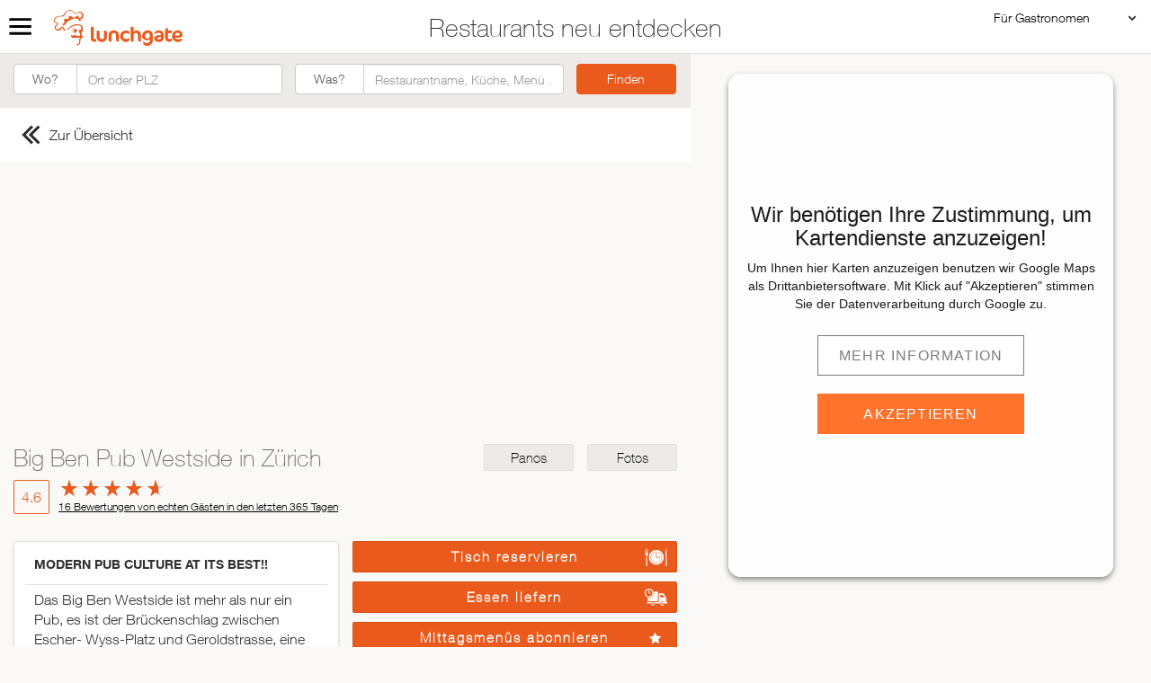

--- FILE ---
content_type: text/html; charset=UTF-8
request_url: https://www.lunchgate.ch/restaurant/big-ben-pub-westside/%7B%7B%20restaurant.restaurantPath%20%7D%7D
body_size: 15973
content:
<!DOCTYPE html><html lang="de"><head><meta charset="UTF-8"/><meta http-equiv="content-type" content="text/html; charset=UTF-8"><link rel="canonical" href="https://www.lunchgate.ch/restaurant/big-ben-pub-westside"/><meta property="og:title" content="Big Ben Pub Westside"/><meta property="og:type" content="restaurant"/><meta property="og:url" content="https://www.lunchgate.ch/restaurant/big-ben-pub-westside"/><meta property="og:image" content="https://pano.lunchgate.ch/1367/940x350.jpg" /><link rel="image_src" href="https://pano.lunchgate.ch/1367/940x350.jpg"/><meta property="og:site_name" content="lunchgate.ch"/><meta property="og:description"
          content="Big Ben Pub Westside, Zürich, MODERN PUB CULTURE AT ITS BEST!!."/><meta name="mobile-web-app-capable" content="yes"><meta name="description" content="Das Big Ben Westside ist mehr als nur ein Pub, es ist der Brückenschlag zwischen Escher- Wyss-Platz und Geroldstrasse, eine Institution im aufblühenden Quartier Zürich West. Hier fröhnt man dem Einfachen aber Schmackhaften, Völlerei statt Fancypants, unter dem Schirm der heiligen Dreifaltigkeit der Pubkultur: Burgers, Steaks and Beer!

Die Burgers sind haus- und handgemacht aus bestem Schweizer Rindfleisch und dürfen sich ohne Weiteres zu den besten der Stadt zählen. Mit dem Burger und Steak of the week sowie dem berühmten Tomahawk schlägt das Herz aller Fleischliebhaber gleich ein paar Takte höher. Und das Beste daran: man kann dies nicht nur mittags sondern auch abends neben weiteren Spezialitäten wie der selbstkreierten Spätzlipfanne oder der Salatbowle geniessen."><base href="/restaurant/big-ben-pub-westside/"><title>Restaurant Big Ben Pub Westside in Zürich | Lunchgate</title><style>
        @media (max-width: 480px){
            .gastro-menu {
                display: none;
            }
        }
    </style><script type="application/ld+json">
        {
            "@context": "https://schema.org",
            "@type": "Restaurant",
            "image": {
                  "@type": "ImageObject",
                    "url": "https://pano.lunchgate.ch/1367/940x350.jpg",
                    "contentUrl": "https://pano.lunchgate.ch/1367/940x350.jpg"
            },
            "name": "Big Ben Pub Westside in Zürich",
                "description": "Das Big Ben Westside ist mehr als nur ein Pub, es ist der Brückenschlag zwischen Escher- Wyss-Platz und Geroldstrasse, eine Institution im aufblühenden Quartier Zürich West. Hier fröhnt man dem Einfachen aber Schmackhaften, Völlerei statt Fancypants, unter dem Schirm der heiligen Dreifaltigkeit der Pubkultur: Burgers, Steaks and Beer!

Die Burgers sind haus- und handgemacht aus bestem Schweizer Rindfleisch und dürfen sich ohne Weiteres zu den besten der Stadt zählen. Mit dem Burger und Steak of the week sowie dem berühmten Tomahawk schlägt das Herz aller Fleischliebhaber gleich ein paar Takte höher. Und das Beste daran: man kann dies nicht nur mittags sondern auch abends neben weiteren Spezialitäten wie der selbstkreierten Spätzlipfanne oder der Salatbowle geniessen.",
                                "telephone": "+41 44 271 02 66",
        "address": {
            "@type": "PostalAddress",
            "addressLocality": "Zürich",
            "addressCountry": "CH",
            "postalCode": "8005",
            "streetAddress": "Hardstrasse 234"
        },
                "openingHours": [
            "Mo geschlossen ",
                "Tu 11:00–14:00 17:00–00:00",
                "We 11:00–14:00 17:00–00:00",
                "Th 11:00–14:00 17:00–01:00",
                "Fr 11:00–14:00 16:00–02:00",
                "Sa 15:00–02:00 ",
                "Su geschlossen "
            ],
                        "hasMenu": {
                "@type": "Menu",
                "hasMenuSection": [
                                {
                    "name": "Speisekarte",
                                    "url": "https://api2.lunchgate.ch/digital-menu/dm/menu/a8f2976662b02b1b0bcc66a26f05b3f8"
                                },                                                {
                    "name": "Getränkekarte",
                                    "url": "https://api2.lunchgate.ch/digital-menu/dm/menu/d50135edceba8ef3c9ebc1c40b542a29"
                                }                                                ]
          },
                "servesCuisine": [
                  "Amerikanisch",                  "Steakhouse"                        ]
                ,"url": "bigbenwestside.ch/"
                        ,"aggregateRating": {
          "@type": "AggregateRating",
          "ratingValue": "4.61",
          "reviewCount": "16",
          "bestRating": "5"
        }
                           ,"review": [
                        {
                "@type": "Review",
                "name": "Big Ben Pub Westside in Zürich",
                                "url": "bigbenwestside.ch/",
                                "author": {
                  "@type": "Person",
                  "name": "Oliver E."
                },
                "datePublished": "2025-12-06CET23:40:24+0100",
                "reviewRating": {
                  "@type": "Rating",
                    "ratingValue": "5.0",
                    "bestRating": "5"
                }
                ,
                "reviewBody": "Es war ein super Abend, tolles Ambiente und leckeres Essen. Wir waren sehr zufrieden."
                                },                            {
                "@type": "Review",
                "name": "Big Ben Pub Westside in Zürich",
                                "url": "bigbenwestside.ch/",
                                "author": {
                  "@type": "Person",
                  "name": "Juerg M."
                },
                "datePublished": "2025-11-27CET06:01:27+0100",
                "reviewRating": {
                  "@type": "Rating",
                    "ratingValue": "4.8",
                    "bestRating": "5"
                }
                ,
                "reviewBody": "Gute Burger und verschiedene Biere, gute Atmosphäre auch zum Fussball  schauen. Alles bestens !"
                                },                            {
                "@type": "Review",
                "name": "Big Ben Pub Westside in Zürich",
                                "url": "bigbenwestside.ch/",
                                "author": {
                  "@type": "Person",
                  "name": "Peter M."
                },
                "datePublished": "2025-10-12CEST11:54:39+0200",
                "reviewRating": {
                  "@type": "Rating",
                    "ratingValue": "4.0",
                    "bestRating": "5"
                }
                ,
                "reviewBody": "Schönes Ambiente, nette Bedienung, Zu  kleine Portionen für den Preis. Wir kommen wieder, aber nicht zum Essen."
                                },                            {
                "@type": "Review",
                "name": "Big Ben Pub Westside in Zürich",
                                "url": "bigbenwestside.ch/",
                                "author": {
                  "@type": "Person",
                  "name": "Piotr S."
                },
                "datePublished": "2025-10-02CEST08:09:32+0200",
                "reviewRating": {
                  "@type": "Rating",
                    "ratingValue": "5.0",
                    "bestRating": "5"
                }
                ,
                "reviewBody": "All was perfect - we spent very nice evening. Thank you!"
                                },                            {
                "@type": "Review",
                "name": "Big Ben Pub Westside in Zürich",
                                "url": "bigbenwestside.ch/",
                                "author": {
                  "@type": "Person",
                  "name": "Michel Z."
                },
                "datePublished": "2025-09-03CEST16:50:20+0200",
                "reviewRating": {
                  "@type": "Rating",
                    "ratingValue": "3.5",
                    "bestRating": "5"
                }
                ,
                "reviewBody": "Der Wochenhit war für 36.50 etwas gar klein. Etwas mehr Pommes wären nett und einen kleinen Salat vorweg im Preis inkl. würde Preis/Leistung erhöhen."
                                },                            {
                "@type": "Review",
                "name": "Big Ben Pub Westside in Zürich",
                                "url": "bigbenwestside.ch/",
                                "author": {
                  "@type": "Person",
                  "name": "Marcel P."
                },
                "datePublished": "2025-04-30CEST08:14:02+0200",
                "reviewRating": {
                  "@type": "Rating",
                    "ratingValue": "5.0",
                    "bestRating": "5"
                }
                ,
                "reviewBody": "Hat alles gut gepasst, wir hatten eine gute Zeit und Stimmung. Früher gab es bei den Pouletflügeli auch die Pommes frites a discrétion dazu, aber im Gedanken im Kampf gegen Foodwaste passt das."
                                },                            {
                "@type": "Review",
                "name": "Big Ben Pub Westside in Zürich",
                                "url": "bigbenwestside.ch/",
                                "author": {
                  "@type": "Person",
                  "name": "Ute D."
                },
                "datePublished": "2025-03-21CET08:14:12+0100",
                "reviewRating": {
                  "@type": "Rating",
                    "ratingValue": "5.0",
                    "bestRating": "5"
                }
                ,
                "reviewBody": "was really good as always - thank you"
                                },                            {
                "@type": "Review",
                "name": "Big Ben Pub Westside in Zürich",
                                "url": "bigbenwestside.ch/",
                                "author": {
                  "@type": "Person",
                  "name": "David E."
                },
                "datePublished": "2025-02-11CET21:47:55+0100",
                "reviewRating": {
                  "@type": "Rating",
                    "ratingValue": "4.8",
                    "bestRating": "5"
                }
                ,
                "reviewBody": "We waited too much for the waiters to come to our table. Otherwise exceptional food, drinks, service and atmosphere"
                                },                            {
                "@type": "Review",
                "name": "Big Ben Pub Westside in Zürich",
                                "url": "bigbenwestside.ch/",
                                "author": {
                  "@type": "Person",
                  "name": "Georgi G."
                },
                "datePublished": "2025-02-10CET22:28:15+0100",
                "reviewRating": {
                  "@type": "Rating",
                    "ratingValue": "4.3",
                    "bestRating": "5"
                }
                ,
                "reviewBody": "Ich hat ein vegetarische Burger gegessen.it war sehr gut. Ein bisschen zu kleine Pommes."
                                },                            {
                "@type": "Review",
                "name": "Big Ben Pub Westside in Zürich",
                                "url": "bigbenwestside.ch/",
                                "author": {
                  "@type": "Person",
                  "name": "Dawid O."
                },
                "datePublished": "2025-02-10CET17:12:14+0100",
                "reviewRating": {
                  "@type": "Rating",
                    "ratingValue": "5.0",
                    "bestRating": "5"
                }
                ,
                "reviewBody": "We had a great time! All the staff was very helpful and kind. Service was quick and the food was tasty!"
                                },                            {
                "@type": "Review",
                "name": "Big Ben Pub Westside in Zürich",
                                "url": "bigbenwestside.ch/",
                                "author": {
                  "@type": "Person",
                  "name": "Tamara S."
                },
                "datePublished": "2025-02-10CET07:29:54+0100",
                "reviewRating": {
                  "@type": "Rating",
                    "ratingValue": "4.8",
                    "bestRating": "5"
                }
                ,
                "reviewBody": "Fantastische Burger 🤩 und toller Service. Der freundlichen Angestellten, dir mir geholfen hat, meine AirPods zu suchen und zu finden, bin ich unglaublich dankbar! Merci 🙏!"
                                },                            {
                "@type": "Review",
                "name": "Big Ben Pub Westside in Zürich",
                                "url": "bigbenwestside.ch/",
                                "author": {
                  "@type": "Person",
                  "name": "Pascale L."
                },
                "datePublished": "2025-01-31CET14:42:20+0100",
                "reviewRating": {
                  "@type": "Rating",
                    "ratingValue": "4.8",
                    "bestRating": "5"
                }
                ,
                "reviewBody": "All around a nice experience! Very, very friendly staff."
                                },                            {
                "@type": "Review",
                "name": "Big Ben Pub Westside in Zürich",
                                "url": "bigbenwestside.ch/",
                                "author": {
                  "@type": "Person",
                  "name": "Stan K."
                },
                "datePublished": "2025-01-30CET16:22:07+0100",
                "reviewRating": {
                  "@type": "Rating",
                    "ratingValue": "4.3",
                    "bestRating": "5"
                }
                ,
                "reviewBody": "The Waitress (Edyta) was very helpful and professional!"
                                }                            ]
                }
    </script><link rel="stylesheet" href="/build/critical.3b116cef.css" integrity="sha384-8FVrZpY3HXwy3AQPQCkOEbYeQu6H4VGLurnDG2bHc+YBIibDtWWi7f9/HUrj+E7J"><link rel="stylesheet" href="/build/non_critical.caca0dfe.css" integrity="sha384-Nh1FlS/zDRvFwlGEWYw95qxammfv6Ot9uccKVhyN7YyF4tCSI93gIKoRHOxT9FTq"><meta name="viewport" content="width=device-width, initial-scale=1, maximum-scale=1"/><script type="text/javascript" data-cmp-ab="1" src="https://cdn.consentmanager.net/delivery/js/semiautomatic.min.js" data-cmp-cdid="3b34700552d16" data-cmp-host="c.delivery.consentmanager.net" data-cmp-cdn="cdn.consentmanager.net" data-cmp-codesrc="0"></script><link rel="shortcut icon" href="/build/favicon.ico"/></head><body class="search-result search-detail" ng-app="RestaurantApp" ng-controller="RestaurantCtrl"><div id="fb-root"></div><header><div class="claim-header-wrapper"><div class="claim-header">Restaurants neu entdecken</div></div></header><div class="logo"><img src="/build/img/logo_lunchgate.png" alt="" width="143"
                           height="40"/></div><div class="gastro-menu"><a href="javascript:;" class="pulldown">Für Gastronomen</a><ul class="pulldown-menu"><li class="first"><a href="https://backend.lunchgate.ch/user/login">
                        Restaurant Login
            </a></li><li><a href="https://go.foratable.com/">
                        Reservierungssystem
            </a></li><li class="last"><a href="https://backend.lunchgate.ch/setup/register/partner/9f2125457122755f115d01b91bc363d4">
                        Restaurant hinzufügen
            </a></li></ul></div><div class="navigation-handle">Menu</div><div class="search-icon"></div><a class="search-anchor smoothScroll">Search</a><nav class="main-navigation"><div class="wrapper"><div class="row"><div class="main-nav-column nav-home"><div class="nav-title">&nbsp;</div><div class="nav-image">&nbsp;</div><a href="/">Zur Startseite</a></div><div class="main-nav-column nav-blog"><div class="nav-title">Neues aus dem Blog</div><div class="nav-image"
                             style="background-image:url(/build/img/blog-menu-img.jpg)"><a href="http://insider.lunchgate.ch" target="_blank">
                                &nbsp;</a></div><a href="https://insider.lunchgate.ch" target="_blank">Zum Insider</a></div><div class="main-nav-column nav-search"><div class="nav-title">Restaurants auf der Karte suchen</div><div class="nav-image"
                             style="background-image:url(/build/img/home-map.png)"><a href="/restaurants" ng-click="setDoSearchTrue($event)">
                                &nbsp;</a></div><a href="/restaurants" ng-click="setDoSearchTrue($event)">Zur Restaurantsuche</a></div><div class="main-nav-column nav-extra"><div class="nav-title">Etwas für jeden Geschmack</div><ul class="nav-links"><li><a href="/restaurants/-/asiatisch" ng-click="setDoSearchTrue($event)">Asiatisch</a></li><li><a href="/restaurants/-/italienisch" ng-click="setDoSearchTrue($event)">Italienisch</a></li><li><a href="/restaurants/-/französisch" ng-click="setDoSearchTrue($event)">Französisch</a></li><li><a href="/restaurants/-/traditionell" ng-click="setDoSearchTrue($event)">Traditionell</a></li><li><a href="/restaurants/-/vegetarisch" ng-click="setDoSearchTrue($event)">Vegetarisch</a></li><li><a href="/restaurants/-/mexikanisch" ng-click="setDoSearchTrue($event)">Mexikanisch</a></li><li><a href="/restaurants/-/spanisch" ng-click="setDoSearchTrue($event)">Spanisch</a></li></ul></div></div></div></nav><div class="content-wrapper-search-result"><div class="content content-padding result-detail" ><div class="search-input-wrapper fluid-container"><div class="search-input search-input-search-result"><form id="searchform" class="form-inline" action="/restaurants" method="get"><div class="form-group row"><div class="input-group"><div class="input-group-addon">Wo?</div><input type="text"
                                   onfocus="/*if(!this._haschanged){this.value=''};this._haschanged=true;*/"
                                   id="locationfield"
                                   name="location"
                                   value=""
                                   class="form-control"
                                   maxlength="100"
                                   placeholder="Ort oder PLZ"
                                    ></div><label for="searchfield" class="sr-only">Was?</label><div class="input-group"><div class="input-group-addon">Was?</div><input type="text"
                                   onfocus="/*if(!this._haschanged){this.value=''};this._haschanged=true;*/"
                                   id="searchfield"
                                   name="keywords"
                                   value=""
                                   class="form-control"
                                   maxlength="100"
                                   placeholder="Restaurantname, Küche, Menü …"
                                    ></div><div class="input-group input-group-search-button"><input class="searchButton btn btn-primary"
                                   type="submit"
                                   value="Finden"
                                    ></div></div></form></div></div></div><div class="result-pager"><ul><li class="pull-left"><a href="/"><div class="pager-overview"><div>Zur Übersicht  </div></div></a></li></ul></div><div  class="image-holder" ng-class="getActiveTab()" ng-view><div id="mobile_pano" class="FlexEmbed FlexEmbed--moodimage CoverImage" style="background-image: url('https://s3-eu-west-1.amazonaws.com/pano.lunchgate.ch/1367/940x350.jpg');"><a href="https://plugins.lunchgate.ch/pano/mobilepano.php?id=1367" id="mobile-pano-btn" target="_blank" class="btn btn-primary"> 360° PANORAMA →</a></div></div><div class="content content-padding"><div class="fluid-container"><div class="row"><div class="full-width"><ul class="image-switcher pull-right"><li class="panos" ng-class="{active: getActiveTab()  == 'panos'}" ><a href="panos">Panos</a></li><li class="fotos" ng-class="{active: getActiveTab() == 'fotos'}"><a href="fotos" class="">Fotos</a></li><li class="map" ng-class="{active: getActiveTab()  == 'map'}"><a href="map">Map</a></li></ul><h1>Big Ben Pub Westside in Zürich</h1><div class="rating"><span class="rating-number">4.6</span><div class="rating-info"><div class="bar" data-rating="4.61"><div class="rating-stars"><div class="stars-active" style="width: 92.2%"></div></div></div><div class="link"><a href="" id="guest_book_link">16 Bewertungen von echten Gästen in den letzten 365 Tagen</a></div></div></div></div></div></div></div><div class="content content-padding result-teaser"><div class="fluid-container"><div class="row"><div class="detail-column"><a href="https://foratable.com/reserve/restaurant/447db74b4546afa5f55ad20cba2cb6dd/99301a0daa0d7084ae7d002d4110f655"
                   class="dialog-iframe btn btn-primary btn-detail btn-reserve-left btn-reserve">Tisch reservieren</a><a href="https://www.just-eat.ch/speisekarte/big-ben-westside" target="_blank"
                   class=" btn btn-primary  btn-detail btn-delivery btn-reserve-left">Essen liefern</a><a href="https://backend.lunchgate.ch/cockpit/subscribe/source/profile/restaurant/956"
                   class=" btn btn-primary btn-detail btn-sign-up dialog-iframe btn-reserve-left">
                    Mittagsmenüs abonnieren</a><div class="card-wrapper"><div class="card"><div class="card-content"><h2>MODERN PUB CULTURE AT ITS BEST!!</h2><div class="search-detail-colset" ><p> Das Big Ben Westside ist mehr als nur ein Pub, es ist der Brückenschlag zwischen Escher- Wyss-Platz und Geroldstrasse, eine Institution im aufblühenden Quartier Zürich West. Hier fröhnt man dem Einfachen aber Schmackhaften, Völlerei statt Fancypants, unter dem Schirm der heiligen Dreifaltigkeit der Pubkultur: Burgers, Steaks and Beer!

Die Burgers sind haus- und handgemacht aus bestem Schweizer Rindfleisch und dürfen sich ohne Weiteres zu den besten der Stadt zählen. Mit dem Burger und Steak of the week sowie dem berühmten Tomahawk schlägt das Herz aller Fleischliebhaber gleich ein paar Takte höher. Und das Beste daran: man kann dies nicht nur mittags sondern auch abends neben weiteren Spezialitäten wie der selbstkreierten Spätzlipfanne oder der Salatbowle geniessen.</p></div><div class="row search-detail-colset"  ><div class="col-left">Telefon</div><div class="col-right">+41 44 271 02 66</div></div><div class="row search-detail-colset"><div class="col-left" >Adresse</div><div class="col-right">Hardstrasse 234<br>
                                8005 Zürich

                            </div></div><div class="row search-detail-colset"><div class="collapsible-panel"><div class="col-left">Öffnungszeiten</div><div class="col-right collapsible-toggle">
                                        &nbsp;11:00–14:00 <br class="hidden-lg hidden-sm hidden-xs-sm">&nbsp;16:00–02:00                                    </div><div class="clearfix"></div><div class="collapsible-content"><div class="col-left normal-text">
                                            Montag    <br>                                            Dienstag   <br><br class="hidden-lg hidden-sm hidden-xs-sm">                                            Mittwoch <br><br class="hidden-lg hidden-sm hidden-xs-sm">                                            Donnerstag  <br><br class="hidden-lg hidden-sm hidden-xs-sm">                                            Freitag    <br><br class="hidden-lg hidden-sm hidden-xs-sm">                                            Samstag  <br>                                            Sonntag    <br></div><div class="col-xs-8"><time> &nbsp;geschlossen </time><br><time> &nbsp;11:00–14:00 <br class="hidden-lg hidden-sm hidden-xs-sm">&nbsp;17:00–00:00</time><br><time> &nbsp;11:00–14:00 <br class="hidden-lg hidden-sm hidden-xs-sm">&nbsp;17:00–00:00</time><br><time> &nbsp;11:00–14:00 <br class="hidden-lg hidden-sm hidden-xs-sm">&nbsp;17:00–01:00</time><br><time> &nbsp;11:00–14:00 <br class="hidden-lg hidden-sm hidden-xs-sm">&nbsp;16:00–02:00</time><br><time> &nbsp;15:00–02:00 </time><br><time> &nbsp;geschlossen </time><br></div></div></div></div><div class="row search-detail-colset"><div class="col-left">Sitzplätze</div><div class="col-right">
                                innen: 90,                                 aussen: 50                            </div></div><div class="row search-detail-colset"><div class="col-left">Karten</div><div class="col-right"><ul class="menus"><li><a href="https://api2.lunchgate.ch/digital-menu/dm/menu/a8f2976662b02b1b0bcc66a26f05b3f8" title="Speisekarte" target="_blank">Speisekarte</a></li><li><a href="https://api2.lunchgate.ch/digital-menu/dm/menu/d50135edceba8ef3c9ebc1c40b542a29" title="Getränkekarte" target="_blank">Getränkekarte</a></li></ul></div></div><div class="row search-detail-colset"><div class="col-left">Küche</div><div class="col-right">Amerikanisch, Steakhouse  </div></div><div class="row search-detail-colset"><div class="col-left">Ambiente</div><div class="col-right"> Modern, Terrasse/Garten, Trendy, Urban</div></div><div class="row search-detail-colset"><div class="col-left">Services</div><div class="col-right"> Air-Conditioning, Events, Lieferservice, Take-away, TV, WLAN</div></div><div class="row search-detail-colset"><div class="collapsible-panel"><div class="col-left">Wir akzeptieren</div><div class="col-right">
                                                                                            American Express,                                                                                             Diners,                                                                                             Lunch-Check,                                                                                             Mastercard,                                                                                             Twint,                                                                                             Visa                                                                                </div></div></div><div class="row search-detail-colset"><div class="col-left">Web</div><div class="col-right"><a href="https://bigbenwestside.ch/" target="_blank"
                                           class="extern">bigbenwestside.ch/</a><ul class="social-icons"><li><a href="https://www.facebook.com/BigBenPubWestside" target="_blank"><img src="/build/img/social/Icon-Facebook.svg" alt="Facebook"></a></li><li><a href="https://www.instagram.com/bigbenwestside/" target="_blank"><img src="/build/img/social/Icon-Instagram.svg" alt="Instagram"></a></li></ul></div></div><div class="row search-detail-colset">
                                Diese Restaurant-Informationen stimmen nicht mehr?
<a class="dialog-iframe" data-src="https://backend.lunchgate.ch/cockpit/bugreport/restaurant/956/partner/9f2125457122755f115d01b91bc363d4" href="">Melde es Lunchgate hier</a></div></div></div></div><div class="card-wrapper"><div class="card"><div class="card-content rating-detail"><h2>Bewertungen</h2><ul><li class="total clearfix"><meta><span>Gesamtbewertung</span><div class="rating"><span class="rating-number">4.6</span><div class="bar" data-rating="4.61" content="4.61"><div class="rating-stars"><div class="stars-active" style="width: 92.2%"></div></div></div></div></li><li class="clearfix" ><span >Küche</span><div class="rating"><span class="rating-number">4.6</span><div class="bar" data-rating="4.56"><div class="rating-stars"><div class="stars-active" style="width: 91.2%"></div></div></div></div></li><li class="clearfix" ><span >Service</span><div class="rating"><span class="rating-number">4.8</span><div class="bar" data-rating="4.81"><div class="rating-stars"><div class="stars-active" style="width: 96.2%"></div></div></div></div></li><li class="clearfix" ><span >Ambiente</span><div class="rating"><span class="rating-number">4.8</span><div class="bar" data-rating="4.81"><div class="rating-stars"><div class="stars-active" style="width: 96.2%"></div></div></div></div></li><li class="clearfix"><span >Preis/Leistung</span><div class="rating"><span class="rating-number">4.3</span><div class="bar" data-rating="4.25"><div class="rating-stars"><div class="stars-active" style="width: 85%"></div></div></div></div></li></ul></div></div></div></div><div class="detail-column"><a href="https://foratable.com/reserve/restaurant/447db74b4546afa5f55ad20cba2cb6dd/99301a0daa0d7084ae7d002d4110f655"
                   class="dialog-iframe btn btn-primary btn-detail btn-reserve-right btn-reserve">Tisch reservieren</a><a href="https://www.just-eat.ch/speisekarte/big-ben-westside" target="_blank"
                   class=" btn btn-primary  btn-detail btn-delivery btn-reserve-right">Essen liefern</a><a href="https://backend.lunchgate.ch/cockpit/subscribe/source/profile/restaurant/956"
                   class=" btn btn-primary btn-detail btn-sign-up dialog-iframe btn-reserve-right">Mittagsmenüs abonnieren</a><div class="card-wrapper"><div class="card"><div class="card-content result-menu"><h2>Mittagsmenüs</h2><div role="tabpanel" class="menu-tabs"><!-- Nav tabs --><ul class="nav nav-tabs" role="tablist"><li role="presentation" class="active"><a
                                                    data-target="#menu_1"
                                                    aria-controls="menu_1" role="tab"
                                                    data-toggle="tab" href="">
                                                Heute
                                                                                            </a></li><li role="presentation" class=""><a
                                                    data-target="#menu_2"
                                                    aria-controls="menu_2" role="tab"
                                                    data-toggle="tab" href="">
                                                Morgen
                                                                                            </a></li><li role="presentation" class=""><a
                                                    data-target="#menu_3"
                                                    aria-controls="menu_3" role="tab"
                                                    data-toggle="tab" href="">
                                                So 18.01.
                                                                                            </a></li></ul><!-- Tab panes --><div class="tab-content"><div role="tabpanel" class="tab-pane fade in active"
                                             id="menu_1"><h3>Menüsalat oder Tagessuppe</h3><p><strong>5.00</strong></p><h3>Schweizer Schweins Cordon bleu</h3><p>gefüllt mit Rohschinken (DE) und Jalapeños <br />
serviert mit Pommes frites<br><strong>19.50</strong></p><h3>Smokey Burger</h3><p>Schweizer Rindfleisch, Cheddar, Schweizer Speck, Röstzwiebeln, karamellisierte Zwiebeln, <br />
Salat und BBQ Sauce im Sesam Bun <br />
dazu Pommes frites<br><strong>26.50</strong></p><h3>Angus Rindshuftsteak 250g (UY)</h3><p>mit Café de Paris Butter<br />
serviert mit Pommes frites<br><strong>38.50</strong></p></div><div role="tabpanel" class="tab-pane fade "
                                             id="menu_2"><h3>Smokey Burger</h3><p>Schweizer Rindfleisch, Cheddar, Schweizer Speck, Röstzwiebeln, karamellisierte Zwiebeln, <br />
Salat und BBQ Sauce im Sesam Bun <br />
dazu Pommes frites<br><strong>26.50</strong></p><h3>Angus Rindshuftsteak 250g (UY)</h3><p>mit Café de Paris Butter<br />
serviert mit Pommes frites<br><strong>38.50</strong></p></div><div role="tabpanel" class="tab-pane fade "
                                             id="menu_3"><h3>Smokey Burger</h3><p>Schweizer Rindfleisch, Cheddar, Schweizer Speck, Röstzwiebeln, karamellisierte Zwiebeln, <br />
Salat und BBQ Sauce im Sesam Bun <br />
dazu Pommes frites<br><strong>26.50</strong></p><h3>Angus Rindshuftsteak 250g (UY)</h3><p>mit Café de Paris Butter<br />
serviert mit Pommes frites<br><strong>38.50</strong></p></div></div></div></div></div></div><div class="card-wrapper"><div class="card"><div class="card-content result-menu"><h2>Hausspezialitäten</h2><ul><li><h3>Rib Eye Steak</h3><p>
                                            mit einer Sauce und Beilage nach Wahl<br><strong>39.50</strong></p></li><li><h3>Big Trouble in little Mexico Burger</h3><p>
                                            140g Rindfleisch, Cheddar, Guacamole, Chili,<br />
Zwiebeln, Jalapenos und Maismayo im Sesambun mit Pommes frites<br><strong>27.50</strong></p></li><li><h3>Club Sandwich</h3><p>
                                            150g Trutenbrust, Ei, Speck, Schinken,<br />
Blattsalat, Mayo, Ketchup, Tomate, Pommes frites<br><strong>26.50</strong></p></li><li><h3>Diavolo Skewer (Rind)</h3><p>
                                            serviert mit Pommes frites<br><strong>24.50</strong></p></li><li><h3>Original Philly Cheesesteak Sandwich</h3><p>
                                            120 Rib eye steak, Cheddarkäse, Zwiebeln, Krautsalat, Salat und Senf<br><strong>32.50</strong></p></li></ul></div></div></div></div></div></div></div><div class="content content-padding result-teaser guest-book"><div class="fluid-container teaser-set teaser-set-search-result"><div class="row"><a class="teaser-set-prev" id="guest_book_prev"></a><a class="teaser-set-next" id="guest_book_next"></a><div class="teaser-set-header"><div class="teaser-set-title"><h2>Kommentare von Gästen</h2></div></div></div><div class="owl-carousel owl-carousel-normal owl-wrapper-outer" id="guest_book" data-prev="#guest_book_prev" data-next="#guest_book_next"                         data-cols="1" data-cols-tablet="1"><div class="item"><div class="card-wrapper"><div class="card"><div class="card-content"><div class="rating avg"><div class="bar" data-rating="5.0"><div class="rating-stars"><div class="stars-active" style="width: 100%"></div></div></div></div><p class="author" >Oliver E.
                                                        <abbr class="timeago" >bewertet am 06.12.2025</abbr></p><span class="comment">«
                                                                                                                                    Es war ein super Abend, tolles Ambiente und leckeres Essen. Wir waren sehr zufrieden.
                                                                                                                            »</span></div></div></div><div class="card-wrapper"><div class="card"><div class="card-content"><div class="rating avg"><div class="bar" data-rating="4.8"><div class="rating-stars"><div class="stars-active" style="width: 96%"></div></div></div></div><p class="author" >Juerg M.
                                                        <abbr class="timeago" >bewertet am 27.11.2025</abbr></p><span class="comment">«
                                                                                                                                    Gute Burger und verschiedene Biere, gute Atmosphäre auch zum Fussball 
schauen. Alles bestens !
                                                                                                                            »</span></div></div></div><div class="card-wrapper"><div class="card"><div class="card-content"><div class="rating avg"><div class="bar" data-rating="4.0"><div class="rating-stars"><div class="stars-active" style="width: 80%"></div></div></div></div><p class="author" >Peter M.
                                                        <abbr class="timeago" >bewertet am 12.10.2025</abbr></p><span class="comment">«
                                                                                                                                    Schönes Ambiente, nette Bedienung, Zu  kleine Portionen für den Preis. Wir kommen wieder, aber nicht zum Essen.
                                                                                                                            »</span></div></div></div><div class="card-wrapper"><div class="card"><div class="card-content"><div class="rating avg"><div class="bar" data-rating="5.0"><div class="rating-stars"><div class="stars-active" style="width: 100%"></div></div></div></div><p class="author" >Piotr S.
                                                        <abbr class="timeago" >bewertet am 02.10.2025</abbr></p><span class="comment">«
                                                                                                                                    All was perfect - we spent very nice evening. Thank you!
                                                                                                                            »</span></div></div></div><div class="card-wrapper"><div class="card"><div class="card-content"><div class="rating avg"><div class="bar" data-rating="3.5"><div class="rating-stars"><div class="stars-active" style="width: 70%"></div></div></div></div><p class="author" >Michel Z.
                                                        <abbr class="timeago" >bewertet am 03.09.2025</abbr></p><span class="comment">«
                                                                                                                                    Der Wochenhit war für 36.50 etwas gar klein. Etwas mehr Pommes wären nett und einen kleinen Salat vorweg im Preis inkl. würde Preis/Leistung erhöhen.
                                                                                                                            »</span></div></div></div><div class="card-wrapper"><div class="card"><div class="card-content"><div class="rating avg"><div class="bar" data-rating="5.0"><div class="rating-stars"><div class="stars-active" style="width: 100%"></div></div></div></div><p class="author" >Marcel P.
                                                        <abbr class="timeago" >bewertet am 30.04.2025</abbr></p><span class="comment">«
                                                                                                                                    Hat alles gut gepasst, wir hatten eine gute Zeit und Stimmung. Früher gab es bei den Pouletflügeli auch die Pommes frites a discrétion dazu, aber im Gedanken im Kampf gegen Foodwaste passt das.
                                                                                                                            »</span></div></div></div></div><div class="item"><div class="card-wrapper"><div class="card"><div class="card-content"><div class="rating avg"><div class="bar" data-rating="5.0"><div class="rating-stars"><div class="stars-active" style="width: 100%"></div></div></div></div><p class="author" >Ute D.
                                                        <abbr class="timeago" >bewertet am 21.03.2025</abbr></p><span class="comment">«
                                                                                                                                    was really good as always - thank you
                                                                                                                            »</span></div></div></div><div class="card-wrapper"><div class="card"><div class="card-content"><div class="rating avg"><div class="bar" data-rating="4.8"><div class="rating-stars"><div class="stars-active" style="width: 96%"></div></div></div></div><p class="author" >David E.
                                                        <abbr class="timeago" >bewertet am 11.02.2025</abbr></p><span class="comment">«
                                                                                                                                    We waited too much for the waiters to come to our table.
Otherwise exceptional food, drinks, service and atmosphere
                                                                                                                            »</span></div></div></div><div class="card-wrapper"><div class="card"><div class="card-content"><div class="rating avg"><div class="bar" data-rating="4.3"><div class="rating-stars"><div class="stars-active" style="width: 86%"></div></div></div></div><p class="author" >Georgi G.
                                                        <abbr class="timeago" >bewertet am 10.02.2025</abbr></p><span class="comment">«
                                                                                                                                    Ich hat ein vegetarische Burger gegessen.it war sehr gut. Ein bisschen zu kleine Pommes.
                                                                                                                            »</span></div></div></div><div class="card-wrapper"><div class="card"><div class="card-content"><div class="rating avg"><div class="bar" data-rating="5.0"><div class="rating-stars"><div class="stars-active" style="width: 100%"></div></div></div></div><p class="author" >Dawid O.
                                                        <abbr class="timeago" >bewertet am 10.02.2025</abbr></p><span class="comment">«
                                                                                                                                    We had a great time! All the staff was very helpful and kind. Service was quick and the food was tasty!
                                                                                                                            »</span></div></div></div><div class="card-wrapper"><div class="card"><div class="card-content"><div class="rating avg"><div class="bar" data-rating="4.8"><div class="rating-stars"><div class="stars-active" style="width: 96%"></div></div></div></div><p class="author" >Tamara S.
                                                        <abbr class="timeago" >bewertet am 10.02.2025</abbr></p><span class="comment">«
                                                                                                                                    Fantastische Burger 🤩 und toller Service. Der freundlichen Angestellten, dir mir geholfen hat, meine AirPods zu suchen und zu finden, bin ich unglaublich dankbar! Merci 🙏!
                                                                                                                            »</span></div></div></div><div class="card-wrapper"><div class="card"><div class="card-content"><div class="rating avg"><div class="bar" data-rating="4.8"><div class="rating-stars"><div class="stars-active" style="width: 96%"></div></div></div></div><p class="author" >Pascale L.
                                                        <abbr class="timeago" >bewertet am 31.01.2025</abbr></p><span class="comment">«
                                                                                                                                    All around a nice experience! Very, very friendly staff.
                                                                                                                            »</span></div></div></div></div><div class="item"><div class="card-wrapper"><div class="card"><div class="card-content"><div class="rating avg"><div class="bar" data-rating="4.3"><div class="rating-stars"><div class="stars-active" style="width: 86%"></div></div></div></div><p class="author" >Stan K.
                                                        <abbr class="timeago" >bewertet am 30.01.2025</abbr></p><span class="comment">«
                                                                                                                                    The Waitress (Edyta) was very helpful and professional!
                                                                                                                            »</span></div></div></div></div></div></div></div><div class="content content-padding result-teaser" ng-show="restaurants"><div class="fluid-container teaser-set teaser-set-search-result teaser-set-nearby"><div class="row"><a class="teaser-set-prev" id="bottom_teaser_prev"></a><a class="teaser-set-next" id="bottom_teaser_next"></a><div class="teaser-set-header "><div class="teaser-set-title"><h2>Restaurants in der Nähe</h2></div></div><div class="teaser-items" id="restaurant_teasers" data-prev="#bottom_teaser_prev"
                             data-next="#bottom_teaser_next" data-cols="3"><div ng-repeat="restaurant in restaurants" class="teaser-item-wrapper"><a href="{{ restaurant.restaurantPath }}"><div class="teaser-item"><div class="CoverImage FlexEmbed lazyOwl" data-src="{{trustSrc(restaurant.img_medium)}}"></div><div class="teaser-text"><span class="teaser-distance">{{restaurant.distance}}m&nbsp;</span>
                                            {{restaurant.real_name}}
                                        </div></div></a></div></div></div></div></div><div class="content content-padding result-teaser"><div class="fluid-container teaser-set teaser-set-search-result"><div class="row"><div class="teaser-set-prev " id="blog_teaser_prev"></div><div class="teaser-set-next " id="blog_teaser_next"></div><div class="teaser-set-header"><div class="teaser-set-title"><h2>Das könnte Sie auch interessieren&nbsp;</h2></div></div><div id="teaser-carouse" class="teaser-items owl-carousel owl-carousel-map"  data-prev="#blog_teaser_prev" data-next="#blog_teaser_next"
                             data-cols="3"><div class="teaser-item-wrapper"><a href="https://insider.lunchgate.ch/food-apps/"><div class="teaser-item teaser-blog"><div class="CoverImage FlexEmbed lazyOwl" data-src="/uploads/media/teaser/0001/01/thumb_528_teaser_search_page.jpeg"></div><div class="teaser-text"><div class="teaser-context">Lunchgate INSIDER</div><div class="teaser-title">Diese 7 Foodie-Apps bereichern Dein Smartphone!</div></div></div></a></div><div class="teaser-item-wrapper"><a href="https://insider.lunchgate.ch/knigge-zahnstocher/"><div class="teaser-item teaser-blog"><div class="CoverImage FlexEmbed lazyOwl" data-src="/uploads/media/teaser/0001/01/thumb_483_teaser_search_page.jpeg"></div><div class="teaser-text"><div class="teaser-context">Lunchgate Blog</div><div class="teaser-title">Do or Don’t: Zahnstocher im Restaurant</div></div></div></a></div><div class="teaser-item-wrapper"><a href="https://insider.lunchgate.ch/knigge-essen-probieren/"><div class="teaser-item teaser-blog"><div class="CoverImage FlexEmbed lazyOwl" data-src="/uploads/media/teaser/0001/01/thumb_478_teaser_search_page.jpeg"></div><div class="teaser-text"><div class="teaser-context">Lunchgate Blog</div><div class="teaser-title">Darf man vom Teller des Nachbarn probieren?</div></div></div></a></div><div class="teaser-item-wrapper"><a href="https://insider.lunchgate.ch/hybrid-food-die-6-ungewoehnlichsten-kreationen/"><div class="teaser-item teaser-blog"><div class="CoverImage FlexEmbed lazyOwl" data-src="/uploads/media/teaser/0001/01/thumb_444_teaser_search_page.jpeg"></div><div class="teaser-text"><div class="teaser-context">Lunchgate INSIDER</div><div class="teaser-title">Hybrid Food: die 6 ungewöhnlichsten Kreationen</div></div></div></a></div><div class="teaser-item-wrapper"><a href="https://insider.lunchgate.ch/7-ueberraschende-fakten-ueber-das-essen-auf-deinem-teller/"><div class="teaser-item teaser-blog"><div class="CoverImage FlexEmbed lazyOwl" data-src="/uploads/media/teaser/0001/01/thumb_421_teaser_search_page.jpeg"></div><div class="teaser-text"><div class="teaser-context">Lunchgate Blog</div><div class="teaser-title">7 überraschende Fakten über das Essen auf Deinem Teller</div></div></div></a></div><div class="teaser-item-wrapper"><a href="https://insider.lunchgate.ch/flammkuchen/"><div class="teaser-item teaser-blog"><div class="CoverImage FlexEmbed lazyOwl" data-src="/uploads/media/teaser/0001/01/thumb_527_teaser_search_page.jpeg"></div><div class="teaser-text"><div class="teaser-context">Lunchgate INSIDER</div><div class="teaser-title">[Rezept] Flammkuchen mit Kürbis und Kale</div></div></div></a></div><div class="teaser-item-wrapper"><a href="https://insider.lunchgate.ch/so-erkennst-du-die-6-gaengigsten-weinfehler/"><div class="teaser-item teaser-blog"><div class="CoverImage FlexEmbed lazyOwl" data-src="/uploads/media/teaser/0001/01/thumb_463_teaser_search_page.jpeg"></div><div class="teaser-text"><div class="teaser-context">Lunchgate Blog</div><div class="teaser-title">So erkennst Du die 6 gängigsten Weinfehler</div></div></div></a></div><div class="teaser-item-wrapper"><a href="https://insider.lunchgate.ch/11-schweizer-instagram-foodies-denen-du-folgen-musst/"><div class="teaser-item teaser-blog"><div class="CoverImage FlexEmbed lazyOwl" data-src="/uploads/media/teaser/0001/01/thumb_424_teaser_search_page.jpeg"></div><div class="teaser-text"><div class="teaser-context">Lunchgate Blog</div><div class="teaser-title">11 Schweizer Instagram Foodies, denen Du folgen musst</div></div></div></a></div><div class="teaser-item-wrapper"><a href="https://insider.lunchgate.ch/7-speisen-die-lust-auf-mehr-machen/"><div class="teaser-item teaser-blog"><div class="CoverImage FlexEmbed lazyOwl" data-src="/uploads/media/teaser/0001/01/thumb_416_teaser_search_page.jpeg"></div><div class="teaser-text"><div class="teaser-context">Lunchagte Blog</div><div class="teaser-title">7 aphrodisierende Speisen, die Lust auf mehr machen</div></div></div></a></div><div class="teaser-item-wrapper"><a href="https://insider.lunchgate.ch/esserwisser/"><div class="teaser-item teaser-blog"><div class="CoverImage FlexEmbed lazyOwl" data-src="/uploads/media/teaser/0001/01/thumb_264_teaser_search_page.jpeg"></div><div class="teaser-text"><div class="teaser-context">Lunchgate Blog</div><div class="teaser-title">Spannendes aus dem Esserwisser</div></div></div></a></div><div class="teaser-item-wrapper"><a href="/restaurants/-"><div class="teaser-item teaser-blog"><div class="CoverImage FlexEmbed lazyOwl" data-src="/uploads/media/teaser/0001/01/thumb_122_teaser_search_page.jpeg"></div><div class="teaser-text"><div class="teaser-context">Restaurants</div><div class="teaser-title">Italienische Restaurants</div></div></div></a></div><div class="teaser-item-wrapper"><a href="https://insider.lunchgate.ch/knigge-guide-du-kommst-zu-spaet-wie-redest-du-dich-raus/"><div class="teaser-item teaser-blog"><div class="CoverImage FlexEmbed lazyOwl" data-src="/uploads/media/teaser/0001/01/thumb_465_teaser_search_page.jpeg"></div><div class="teaser-text"><div class="teaser-context">Lunchgate INSIDER</div><div class="teaser-title">Du kommst zu spät – wie redest Du Dich raus?</div></div></div></a></div><div class="teaser-item-wrapper"><a href="https://insider.lunchgate.ch/unsere-6-besten-schweizer-brauereien/"><div class="teaser-item teaser-blog"><div class="CoverImage FlexEmbed lazyOwl" data-src="/uploads/media/teaser/0001/01/thumb_403_teaser_search_page.jpeg"></div><div class="teaser-text"><div class="teaser-context">Lunchgate INSIDER</div><div class="teaser-title">Unsere 6 besten Schweizer Brauereien</div></div></div></a></div><div class="teaser-item-wrapper"><a href="https://insider.lunchgate.ch/9-wissenswerte-regeln-ueber-trinkgeld/"><div class="teaser-item teaser-blog"><div class="CoverImage FlexEmbed lazyOwl" data-src="/uploads/media/teaser/0001/01/thumb_393_teaser_search_page.jpeg"></div><div class="teaser-text"><div class="teaser-context">Lunchgate Blog</div><div class="teaser-title">9 wissenswerte Regeln über Trinkgeld</div></div></div></a></div><div class="teaser-item-wrapper"><a href="https://insider.lunchgate.ch/mit-diesen-6-smoothies-gelingen-dir-deine-vorsaetze-fuers-neue-jahr-2/"><div class="teaser-item teaser-blog"><div class="CoverImage FlexEmbed lazyOwl" data-src="/uploads/media/teaser/0001/01/thumb_367_teaser_search_page.jpeg"></div><div class="teaser-text"><div class="teaser-context">Lunchgate Blog</div><div class="teaser-title">Mit diesen 6 Smoothies gelingen Dir Deine Vorsätze fürs neue Jahr</div></div></div></a></div><div class="teaser-item-wrapper"><a href="https://insider.lunchgate.ch/internationale-weihnachten-4-der-besten-gerichte-aus-aller-welt/"><div class="teaser-item teaser-blog"><div class="CoverImage FlexEmbed lazyOwl" data-src="/uploads/media/teaser/0001/01/thumb_363_teaser_search_page.jpeg"></div><div class="teaser-text"><div class="teaser-context">Lunchgate Blog</div><div class="teaser-title">Internationale Weihnachten: 4 der besten Gerichte aus aller Welt</div></div></div></a></div><div class="teaser-item-wrapper"><a href="https://insider.lunchgate.ch/sushi-essen-will-gelernt-sein/"><div class="teaser-item teaser-blog"><div class="CoverImage FlexEmbed lazyOwl" data-src="/uploads/media/teaser/0001/01/thumb_337_teaser_search_page.jpeg"></div><div class="teaser-text"><div class="teaser-context">Lunchgate Blog</div><div class="teaser-title">Sushi essen will gelernt sein</div></div></div></a></div><div class="teaser-item-wrapper"><a href="https://insider.lunchgate.ch/mit-diesen-5-einfachen-tricks-wirst-du-zum-kuechengott/"><div class="teaser-item teaser-blog"><div class="CoverImage FlexEmbed lazyOwl" data-src="/uploads/media/teaser/0001/01/thumb_323_teaser_search_page.jpeg"></div><div class="teaser-text"><div class="teaser-context">Lunchgate Blog</div><div class="teaser-title">Mit diesen 5 einfachen Tricks wirst Du zum Küchengott</div></div></div></a></div><div class="teaser-item-wrapper"><a href="https://insider.lunchgate.ch/mit-diesen-7-tricks-schonst-du-auch-im-restaurant-deine-umwelt/"><div class="teaser-item teaser-blog"><div class="CoverImage FlexEmbed lazyOwl" data-src="/uploads/media/teaser/0001/01/thumb_322_teaser_search_page.png"></div><div class="teaser-text"><div class="teaser-context">Lunchgate Blog</div><div class="teaser-title">Mit diesen 7 Tricks schonst Du auch im Restaurant Deine Umwelt</div></div></div></a></div><div class="teaser-item-wrapper"><a href="https://insider.lunchgate.ch/tatar-oder-tartar-lektion-1-fuer-besserwisser/"><div class="teaser-item teaser-blog"><div class="CoverImage FlexEmbed lazyOwl" data-src="/uploads/media/teaser/0001/01/thumb_297_teaser_search_page.jpeg"></div><div class="teaser-text"><div class="teaser-context">Lunchgate Blog</div><div class="teaser-title">Tatar oder Tartar? Lektion 1 für (B)esserwisser</div></div></div></a></div><div class="teaser-item-wrapper"><a href="https://insider.lunchgate.ch/5-regeln-wer-zahlt-wann-was-im-restaurant/"><div class="teaser-item teaser-blog"><div class="CoverImage FlexEmbed lazyOwl" data-src="/uploads/media/teaser/0001/01/thumb_286_teaser_search_page.jpeg"></div><div class="teaser-text"><div class="teaser-context">Lunchgate Blog</div><div class="teaser-title">5 Regeln: wer zahlt wann &amp; was im Restaurant</div></div></div></a></div><div class="teaser-item-wrapper"><a href="https://insider.lunchgate.ch/stadtkraeuter-sammeln-ist-jetzt-en-vogue/"><div class="teaser-item teaser-blog"><div class="CoverImage FlexEmbed lazyOwl" data-src="/uploads/media/teaser/0001/01/thumb_278_teaser_search_page.jpeg"></div><div class="teaser-text"><div class="teaser-context">Lunchgate Blog</div><div class="teaser-title">Stadtkräuter sammeln ist jetzt en vogue</div></div></div></a></div><div class="teaser-item-wrapper"><a href="https://insider.lunchgate.ch/"><div class="teaser-item teaser-blog"><div class="CoverImage FlexEmbed lazyOwl" data-src="/uploads/media/teaser/0001/01/thumb_259_teaser_search_page.jpeg"></div><div class="teaser-text"><div class="teaser-context">Lunchgate INSIDER</div><div class="teaser-title">Neues aus dem Blog</div></div></div></a></div><div class="teaser-item-wrapper"><a href="https://insider.lunchgate.ch/tiramisu-steigert-die-potenz/"><div class="teaser-item teaser-blog"><div class="CoverImage FlexEmbed lazyOwl" data-src="/uploads/media/teaser/0001/01/thumb_257_teaser_search_page.jpeg"></div><div class="teaser-text"><div class="teaser-context">Lunchgate Blog</div><div class="teaser-title">Tiramisù steigert die Potenz</div></div></div></a></div><div class="teaser-item-wrapper"><a href="https://insider.lunchgate.ch/dinge-die-du-ueber-weinglaeser-wissen-solltest/"><div class="teaser-item teaser-blog"><div class="CoverImage FlexEmbed lazyOwl" data-src="/uploads/media/teaser/0001/01/thumb_252_teaser_search_page.jpeg"></div><div class="teaser-text"><div class="teaser-context">Lunchgate Blog</div><div class="teaser-title">7 Dinge die Du über Weingläser wissen solltest</div></div></div></a></div><div class="teaser-item-wrapper"><a href="/restaurants/-"><div class="teaser-item teaser-blog"><div class="CoverImage FlexEmbed lazyOwl" data-src="/uploads/media/teaser/0001/01/thumb_242_teaser_search_page.jpeg"></div><div class="teaser-text"><div class="teaser-context">Restaurants</div><div class="teaser-title">Traditionelle Restaurants</div></div></div></a></div><div class="teaser-item-wrapper"><a href="/restaurants/-"><div class="teaser-item teaser-blog"><div class="CoverImage FlexEmbed lazyOwl" data-src="/uploads/media/teaser/0001/01/thumb_240_teaser_search_page.jpeg"></div><div class="teaser-text"><div class="teaser-context">Restaurants</div><div class="teaser-title">Restaurants mit Terrasse</div></div></div></a></div><div class="teaser-item-wrapper"><a href="/restaurants/-"><div class="teaser-item teaser-blog"><div class="CoverImage FlexEmbed lazyOwl" data-src="/uploads/media/teaser/0001/01/thumb_239_teaser_search_page.jpeg"></div><div class="teaser-text"><div class="teaser-context">Restaurants</div><div class="teaser-title">Gourmet Restaurants</div></div></div></a></div><div class="teaser-item-wrapper"><a href="/restaurants/-"><div class="teaser-item teaser-blog"><div class="CoverImage FlexEmbed lazyOwl" data-src="/uploads/media/teaser/0001/01/thumb_238_teaser_search_page.jpeg"></div><div class="teaser-text"><div class="teaser-context">Restaurants</div><div class="teaser-title">Vegetarische Restaurants</div></div></div></a></div><div class="teaser-item-wrapper"><a href="/restaurants/-"><div class="teaser-item teaser-blog"><div class="CoverImage FlexEmbed lazyOwl" data-src="/uploads/media/teaser/0001/01/thumb_237_teaser_search_page.jpeg"></div><div class="teaser-text"><div class="teaser-context">Restaurants</div><div class="teaser-title">Romantische Restaurants</div></div></div></a></div><div class="teaser-item-wrapper"><a href="/restaurants/-"><div class="teaser-item teaser-blog"><div class="CoverImage FlexEmbed lazyOwl" data-src="/uploads/media/teaser/0001/01/thumb_234_teaser_search_page.jpeg"></div><div class="teaser-text"><div class="teaser-context">Restaurants</div><div class="teaser-title">Brunch Restaurants</div></div></div></a></div><div class="teaser-item-wrapper"><a href="/restaurants/-"><div class="teaser-item teaser-blog"><div class="CoverImage FlexEmbed lazyOwl" data-src="/uploads/media/teaser/0001/01/thumb_233_teaser_search_page.jpeg"></div><div class="teaser-text"><div class="teaser-context">Restaurants</div><div class="teaser-title">Spanische Restaurants</div></div></div></a></div><div class="teaser-item-wrapper"><a href="/restaurants/-"><div class="teaser-item teaser-blog"><div class="CoverImage FlexEmbed lazyOwl" data-src="/uploads/media/teaser/0001/01/thumb_232_teaser_search_page.jpeg"></div><div class="teaser-text"><div class="teaser-context">Restaurants</div><div class="teaser-title">Mexikanische Restaurants</div></div></div></a></div><div class="teaser-item-wrapper"><a href="/restaurants/-"><div class="teaser-item teaser-blog"><div class="CoverImage FlexEmbed lazyOwl" data-src="/uploads/media/teaser/0001/01/thumb_231_teaser_search_page.jpeg"></div><div class="teaser-text"><div class="teaser-context">Restaurants</div><div class="teaser-title">Griechische Restaurants</div></div></div></a></div><div class="teaser-item-wrapper"><a href="/restaurants/-"><div class="teaser-item teaser-blog"><div class="CoverImage FlexEmbed lazyOwl" data-src="/uploads/media/teaser/0001/01/thumb_230_teaser_search_page.jpeg"></div><div class="teaser-text"><div class="teaser-context">Restaurants</div><div class="teaser-title">Chinesische Restaurants</div></div></div></a></div><div class="teaser-item-wrapper"><a href="/restaurants/-"><div class="teaser-item teaser-blog"><div class="CoverImage FlexEmbed lazyOwl" data-src="/uploads/media/teaser/0001/01/thumb_229_teaser_search_page.jpeg"></div><div class="teaser-text"><div class="teaser-context">Restaurants</div><div class="teaser-title">Thailändische Restaurants</div></div></div></a></div></div></div></div></div><footer><div class="footer-wrapper"><div class="container-fluid"><div class="row"><div class="footer-column">                    
                                                                                Gäste                                            <ul class="menu_level_1"><li class="first"><a href="/">                Home</a></li><li><a href="https://insider.lunchgate.ch" target="_self">                Blog</a></li><li><a href="/lunchmail/">                Lunchmail</a></li><li><a href="/nutzungsbedingungen/">                Nutzungsbedingungen</a></li><li><a href="/impressum/" target="_self">                Impressum</a></li><li><a href="/datenschutz/">                Datenschutzerklärung</a></li><li class="last"><a href="#" onClick="UC_UI.showSecondLayer();return false;">                Datenschutz-Einstellungen</a></li></ul></div><div class="footer-column">                    
                                                                                Gastronomen                                            <ul class="menu_level_1"><li class="first"><a href="https://backend.lunchgate.ch/setup/register/partner/9f2125457122755f115d01b91bc363d4?_ga=2.68811347.357780718.1494573528-2063172166.1493197370">                Restaurant hinzufügen</a></li><li><a href="https://www.lunchgate.info/kundenberatung">                Kundenberatung</a></li><li><a href="https://www.lunchgate.info/">                Produkte</a></li><li><a href="https://foratable.com" target="_blank">                + Reservierungssystem</a></li><li><a href="https://www.lunchgate.info/lunchgate-profil/">                + Profil bei Lunchgate</a></li><li><a href="https://www.lunchgate.info/restaurant-menus/">                + Menü</a></li><li><a href="https://www.lunchgate.info/virtuelle-tour/">                + Panorama Tour</a></li><li class="last"><a href="https://www.lunchgate.info/webseite/">                + Webseite</a></li></ul></div><div class="footer-column">                    
                                                                                Lunchgate                                            <ul class="menu_level_1"><li class="first"><a href="/presse-und-medien/">                Presse</a></li><li><a href="/about/">                Kontakt</a></li><li class="last"><a href="/kooperationen/">                Kooperationen &amp; Partner</a></li></ul></div><div class="footer-column">                    
                                                                                Login &amp; Links                                            <ul class="menu_level_1"><li class="first"><a href="http://backend.lunchgate.ch/user/login">                Lunchgate - Login</a></li><li><a href="http://foratable.com/register/login">                Foratable - Login</a></li><li class="last"><a href="https://api2.lunchgate.ch/demo/example/">                Lunchgate Daten Integrieren</a></li></ul></div></div></div></div></footer></div><div class="mapwrap"><div id="GoogleMapsPlaceholder"><div class="uc-embedding-wrapper"><h3>Wir benötigen Ihre Zustimmung, um Kartendienste anzuzeigen!</h3><p class="description-text">Um Ihnen hier Karten anzuzeigen benutzen wir Google Maps als Drittanbietersoftware. Mit Klick auf "Akzeptieren" stimmen Sie der Datenverarbeitung durch Google zu.</p><p class="not-existing-service"></p><div class="uc-embedding-buttons"><button ontouchstart="UC_UI.showSecondLayer('S1pcEj_jZX');" onclick="UC_UI.showSecondLayer('S1pcEj_jZX');" class="uc-embedding-more-info">
                        Mehr Information
                    </button><button ontouchstart="UC_UI.acceptService('S1pcEj_jZX');" onclick="UC_UI.acceptService('S1pcEj_jZX');" class="uc-embedding-accept">
                        Akzeptieren
                    </button></div><span></span></div></div><div id="map-canvas"></div></div><div class="modal fade bs-example-modal-lg" tabindex="-1" role="dialog" id="dialog-modal" aria-hidden="true"><div class="modal-dialog modal-lg"><div class="modal-content"><div class="modal-header"><button type="button" class="close" data-dismiss="modal" aria-label="Close"><span
                                aria-hidden="true">&times;</span></button><h6>&nbsp;</h6></div><div class="modal-body"><iframe id="dialog-iframe" width="100%" height="980px" frameborder="0" src="about:blank"></iframe></div></div></div></div><script src="/build/runtime.ada80a0f.js" defer integrity="sha384-6oxw7ubw+g/KVKzT4XJOVrIb2uwalNTwj29hinLvUAM3nPFgsL9WLKlgVIQAXIX2"></script><script src="/build/316.02c7e1fb.js" defer integrity="sha384-auUKaTz5/wEBBX18Kopa0wclPtMNZihSKQHqsvM9aNJpHLkk6+OVVAzXMAl71jQj"></script><script src="/build/130.320556ca.js" defer integrity="sha384-BKdYQEff8n+DRi8nfovFcZWSBh6SvEbYXtlF42+gspYcy9JoN87IhKbyJUn+bQQG"></script><script src="/build/522.d3e79887.js" defer integrity="sha384-yy6z/B/BhyDvfEg5+Tv3FPbj23Alkq83REh/Ll+ubhG0UDO86ZPYATkWK7GVHXqI"></script><script src="/build/234.16beb201.js" defer integrity="sha384-CD7vSOCSFNqJkfBnodPs99TGGXdbbjWIeOYFjZxx5JBhLpJRLLJdwRvk8Od5lNX9"></script><script src="/build/lunchgate_base.44d3744d.js" defer integrity="sha384-3G4Vl08wYADfe2fWcvxDMlkVduEgq21D1uQqMfiEAeGD99LSmpIZR6bR+QS7WsoT"></script><script>
    window.locale = 'de_DE';
    window.restaurant = {"uid":"956","url_name":"big-ben-pub-westside","real_name":"Big Ben Pub Westside","address":"Hardstrasse 234","zip":"8005","city":"Z\u00fcrich","phone":"+41 44 271 02 66","email":"info@bigbenwestside.ch","homepage":"https:\/\/bigbenwestside.ch\/","delivery_url":"https:\/\/www.just-eat.ch\/speisekarte\/big-ben-westside","seats_in":"90","seats_out":"50","premium":"MODERN PUB CULTURE AT ITS BEST!!","smoke":"2","country":"CH","lon":"8.5195598602295","lat":"47.387298583984","menu_template":"255","fb_url":"https:\/\/www.facebook.com\/BigBenPubWestside","fb_id":"124254010963345","twitter_url":"","socialmedia_status":"1","instagram_url":"https:\/\/www.instagram.com\/bigbenwestside\/","showlive":"1","message_long":"","message_color":"","first_pano":"1367","first_image":"e2cbba599271.jpg","has_image":"1","has_booking":"1","booking_url":"https:\/\/foratable.com\/reserve\/restaurant\/447db74b4546afa5f55ad20cba2cb6dd\/","is_customer":"1","foratable_status":"3","is_testrestaurant":"","stop_lunchmail":"","city_district":"Z\u00fcrich Kreis 5","booking_id":"956","pano_embedding_name":"big-ben-pub-westside","hours":{"current_day":"day5","current_time":"04:23","current_status":"geschlossen","status_end":"unbestimmt","day1":{"open1":"geschlossen"},"day2":{"open1":"11:00\u201314:00","open2":"17:00\u201300:00"},"day3":{"open1":"11:00\u201314:00","open2":"17:00\u201300:00"},"day4":{"open1":"11:00\u201314:00","open2":"17:00\u201301:00"},"day5":{"open1":"11:00\u201314:00","open2":"16:00\u201302:00"},"day6":{"open1":"15:00\u201302:00"},"day7":{"open1":"geschlossen"},"holiday":""},"typology":{"key_0":"Amerikanisch","key_1":"Steakhouse"},"preparation":"","ambiance":{"key_0":"Modern","key_1":"Terrasse\/Garten","key_2":"Trendy","key_3":"Urban"},"paymentMethod":{"key_0":"American Express","key_1":"Diners","key_2":"Lunch-Check","key_3":"Mastercard","key_4":"Twint","key_5":"Visa"},"paymentMethods":{"key_0":{"title":"American Express","image_filename":"american_express.png","icon":"https:\/\/backend.lunchgate.ch\/pics\/icons\/payment_method\/american_express.png"},"key_1":{"title":"Diners","image_filename":"diners.png","icon":"https:\/\/backend.lunchgate.ch\/pics\/icons\/payment_method\/diners.png"},"key_2":{"title":"Lunch-Check","image_filename":"lunch_check.png","icon":"https:\/\/backend.lunchgate.ch\/pics\/icons\/payment_method\/lunch_check.png"},"key_3":{"title":"Mastercard","image_filename":"mastercard.png","icon":"https:\/\/backend.lunchgate.ch\/pics\/icons\/payment_method\/mastercard.png"},"key_4":{"title":"Twint","image_filename":"twint.png","icon":"https:\/\/backend.lunchgate.ch\/pics\/icons\/payment_method\/twint.png"},"key_5":{"title":"Visa","image_filename":"visa.png","icon":"https:\/\/backend.lunchgate.ch\/pics\/icons\/payment_method\/visa.png"}},"services":{"key_0":"Air-Conditioning","key_1":"Events","key_2":"Lieferservice","key_3":"Take-away","key_4":"TV","key_5":"WLAN"},"avatar":"https:\/\/pano.lunchgate.ch\/1367\/100x100.jpg","img":"https:\/\/pano.lunchgate.ch\/1367\/300x100.jpg","images":{"key_0":"https:\/\/files.lunchgate.ch\/gastrouploads\/956\/c_e2cbba599271.jpg","key_1":"https:\/\/files.lunchgate.ch\/gastrouploads\/956\/c_7a80c3b9f2eb.jpg","key_2":"https:\/\/files.lunchgate.ch\/gastrouploads\/956\/c_720a392ff4d0.jpg","key_3":"https:\/\/files.lunchgate.ch\/gastrouploads\/956\/c_d296b398f731.jpg","key_4":"https:\/\/files.lunchgate.ch\/gastrouploads\/956\/c_eeb1953b708b.jpg","key_5":"https:\/\/files.lunchgate.ch\/gastrouploads\/956\/c_2683e092a6ee.jpg","key_6":"https:\/\/files.lunchgate.ch\/gastrouploads\/956\/c_1319194255.JPG","key_7":"https:\/\/files.lunchgate.ch\/gastrouploads\/956\/c_8dd0e7fbd3fa.jpg","key_8":"https:\/\/files.lunchgate.ch\/gastrouploads\/956\/c_1955746e48fd.jpg","key_9":"https:\/\/files.lunchgate.ch\/gastrouploads\/956\/c_a8340b738dcd.jpg","key_10":"https:\/\/files.lunchgate.ch\/gastrouploads\/956\/c_9a109d580aa3.jpg","key_11":"https:\/\/files.lunchgate.ch\/gastrouploads\/956\/c_269071e52606.jpg","key_12":"https:\/\/files.lunchgate.ch\/gastrouploads\/956\/c_92bc0e72f69f.jpg","key_13":"https:\/\/files.lunchgate.ch\/gastrouploads\/956\/c_0a672536e777.jpg"},"panos":{"key_0":{"id":"1367","type":"Bar","position":"1","name":"Bar"}},"labels":"","reviews":"","bugReportUrl":"https:\/\/backend.lunchgate.ch\/cockpit\/bugreport\/restaurant\/956\/partner\/9f2125457122755f115d01b91bc363d4","restaurantUrl":"https:\/\/www.lunchgate.ch\/restaurant\/big-ben-pub-westside","image_large":"https:\/\/pano.lunchgate.ch\/1367\/940x350.jpg","subscribeUrl":"https:\/\/backend.lunchgate.ch\/cockpit\/subscribe\/source\/profile\/restaurant\/956","panoEmbedUrl":"https:\/\/plugins.lunchgate.ch\/pano\/embed.php?name=big-ben-pub-westside","feedbackUrl":"","guestBook":"","ratings":{"key_0":{"restaurant_name":"Big Ben Westside","plz":"8005","ort":"Z\u00fcrich","lunchgate_id":"956","lunchgate_url":"https:\/\/www.lunchgate.ch\/restaurant\/big-ben-pub-westside","feedback_service":"5","feedback_food":"5","feedback_ambience":"5","feedback_performance":"5","feedback_datetime":"2025-12-06 23:40:24","feedback_comment":"Es war ein super Abend, tolles Ambiente und leckeres Essen. Wir waren sehr zufrieden.","avg":"5.0","firstname":"Oliver","lastname":"Estermann","feedback_answer":"","feedback_answer_date":""},"key_1":{"restaurant_name":"Big Ben Westside","plz":"8005","ort":"Z\u00fcrich","lunchgate_id":"956","lunchgate_url":"https:\/\/www.lunchgate.ch\/restaurant\/big-ben-pub-westside","feedback_service":"5","feedback_food":"5","feedback_ambience":"5","feedback_performance":"4","feedback_datetime":"2025-11-27 06:01:27","feedback_comment":"Gute Burger und verschiedene Biere, gute Atmosph\u00e4re auch zum Fussball \r\nschauen. Alles bestens !","avg":"4.8","firstname":"Juerg","lastname":"Meier","feedback_answer":"","feedback_answer_date":""},"key_2":{"restaurant_name":"Big Ben Westside","plz":"8005","ort":"Z\u00fcrich","lunchgate_id":"956","lunchgate_url":"https:\/\/www.lunchgate.ch\/restaurant\/big-ben-pub-westside","feedback_service":"5","feedback_food":"4","feedback_ambience":"5","feedback_performance":"2","feedback_datetime":"2025-10-12 11:54:39","feedback_comment":"Sch\u00f6nes Ambiente, nette Bedienung, Zu  kleine Portionen f\u00fcr den Preis. Wir kommen wieder, aber nicht zum Essen.","avg":"4.0","firstname":"Peter","lastname":"Martinovits","feedback_answer":"","feedback_answer_date":""},"key_3":{"restaurant_name":"Big Ben Westside","plz":"8005","ort":"Z\u00fcrich","lunchgate_id":"956","lunchgate_url":"https:\/\/www.lunchgate.ch\/restaurant\/big-ben-pub-westside","feedback_service":"5","feedback_food":"5","feedback_ambience":"5","feedback_performance":"5","feedback_datetime":"2025-10-02 08:09:32","feedback_comment":"All was perfect - we spent very nice evening. Thank you!","avg":"5.0","firstname":"Piotr","lastname":"Szczepanski","feedback_answer":"","feedback_answer_date":""},"key_4":{"restaurant_name":"Big Ben Westside","plz":"8005","ort":"Z\u00fcrich","lunchgate_id":"956","lunchgate_url":"https:\/\/www.lunchgate.ch\/restaurant\/big-ben-pub-westside","feedback_service":"4","feedback_food":"4","feedback_ambience":"4","feedback_performance":"2","feedback_datetime":"2025-09-03 16:50:20","feedback_comment":"Der Wochenhit war f\u00fcr 36.50 etwas gar klein. Etwas mehr Pommes w\u00e4ren nett und einen kleinen Salat vorweg im Preis inkl. w\u00fcrde Preis\/Leistung erh\u00f6hen.","avg":"3.5","firstname":"Michel","lastname":"Zenh\u00e4usern","feedback_answer":"","feedback_answer_date":""},"key_5":{"restaurant_name":"Big Ben Westside","plz":"8005","ort":"Z\u00fcrich","lunchgate_id":"956","lunchgate_url":"https:\/\/www.lunchgate.ch\/restaurant\/big-ben-pub-westside","feedback_service":"5","feedback_food":"5","feedback_ambience":"5","feedback_performance":"5","feedback_datetime":"2025-04-30 08:14:02","feedback_comment":"Hat alles gut gepasst, wir hatten eine gute Zeit und Stimmung. Fr\u00fcher gab es bei den Pouletfl\u00fcgeli auch die Pommes frites a discr\u00e9tion dazu, aber im Gedanken im Kampf gegen Foodwaste passt das.","avg":"5.0","firstname":"Marcel","lastname":"Probst","feedback_answer":"","feedback_answer_date":""},"key_6":{"restaurant_name":"Big Ben Westside","plz":"8005","ort":"Z\u00fcrich","lunchgate_id":"956","lunchgate_url":"https:\/\/www.lunchgate.ch\/restaurant\/big-ben-pub-westside","feedback_service":"5","feedback_food":"5","feedback_ambience":"5","feedback_performance":"5","feedback_datetime":"2025-03-21 08:14:12","feedback_comment":"was really good as always - thank you","avg":"5.0","firstname":"Ute","lastname":"Deiss","feedback_answer":"","feedback_answer_date":""},"key_7":{"restaurant_name":"Big Ben Westside","plz":"8005","ort":"Z\u00fcrich","lunchgate_id":"956","lunchgate_url":"https:\/\/www.lunchgate.ch\/restaurant\/big-ben-pub-westside","feedback_service":"4","feedback_food":"5","feedback_ambience":"5","feedback_performance":"5","feedback_datetime":"2025-02-11 21:47:55","feedback_comment":"We waited too much for the waiters to come to our table.\r\nOtherwise exceptional food, drinks, service and atmosphere","avg":"4.8","firstname":"David","lastname":"Erdelyi","feedback_answer":"","feedback_answer_date":""},"key_8":{"restaurant_name":"Big Ben Westside","plz":"8005","ort":"Z\u00fcrich","lunchgate_id":"956","lunchgate_url":"https:\/\/www.lunchgate.ch\/restaurant\/big-ben-pub-westside","feedback_service":"5","feedback_food":"3","feedback_ambience":"5","feedback_performance":"4","feedback_datetime":"2025-02-10 22:28:15","feedback_comment":"Ich hat ein vegetarische Burger gegessen.it war sehr gut. Ein bisschen zu kleine Pommes.","avg":"4.3","firstname":"Georgi","lastname":"Gorine","feedback_answer":"","feedback_answer_date":""},"key_9":{"restaurant_name":"Big Ben Westside","plz":"8005","ort":"Z\u00fcrich","lunchgate_id":"956","lunchgate_url":"https:\/\/www.lunchgate.ch\/restaurant\/big-ben-pub-westside","feedback_service":"5","feedback_food":"5","feedback_ambience":"5","feedback_performance":"5","feedback_datetime":"2025-02-10 17:12:14","feedback_comment":"We had a great time! All the staff was very helpful and kind. Service was quick and the food was tasty!","avg":"5.0","firstname":"Dawid","lastname":"Ostrowski","feedback_answer":"","feedback_answer_date":""},"key_10":{"restaurant_name":"Big Ben Westside","plz":"8005","ort":"Z\u00fcrich","lunchgate_id":"956","lunchgate_url":"https:\/\/www.lunchgate.ch\/restaurant\/big-ben-pub-westside","feedback_service":"5","feedback_food":"5","feedback_ambience":"5","feedback_performance":"4","feedback_datetime":"2025-02-10 07:29:54","feedback_comment":"Fantastische Burger \ud83e\udd29 und toller Service. Der freundlichen Angestellten, dir mir geholfen hat, meine AirPods zu suchen und zu finden, bin ich unglaublich dankbar! Merci \ud83d\ude4f!","avg":"4.8","firstname":"Tamara","lastname":"Stricker","feedback_answer":"","feedback_answer_date":""},"key_11":{"restaurant_name":"Big Ben Westside","plz":"8005","ort":"Z\u00fcrich","lunchgate_id":"956","lunchgate_url":"https:\/\/www.lunchgate.ch\/restaurant\/big-ben-pub-westside","feedback_service":"5","feedback_food":"4","feedback_ambience":"5","feedback_performance":"5","feedback_datetime":"2025-01-31 14:42:20","feedback_comment":"All around a nice experience! Very, very friendly staff.","avg":"4.8","firstname":"Pascale","lastname":"Lenz","feedback_answer":"","feedback_answer_date":""},"key_12":{"restaurant_name":"Big Ben Westside","plz":"8005","ort":"Z\u00fcrich","lunchgate_id":"956","lunchgate_url":"https:\/\/www.lunchgate.ch\/restaurant\/big-ben-pub-westside","feedback_service":"5","feedback_food":"4","feedback_ambience":"4","feedback_performance":"4","feedback_datetime":"2025-01-30 16:22:07","feedback_comment":"The Waitress (Edyta) was very helpful and professional!","avg":"4.3","firstname":"Stan","lastname":"Kozak","feedback_answer":"","feedback_answer_date":""}},"rating_summary":{"restaurant_id":"2867","lunchgate_id":"956","restaurant_name":"Big Ben Westside","plz":"8005","city":"Z\u00fcrich","total":"16","avg":"4.61","service_avg":"4.81","food_avg":"4.56","ambience_avg":"4.81","performance_avg":"4.25"},"menucard":"","winecard":"","kidscard":"","extracard":"","extracard2":"","menu_card":{"key_0":{"label":"Speisekarte","description":"","url":"https:\/\/api2.lunchgate.ch\/digital-menu\/dm\/menu\/a8f2976662b02b1b0bcc66a26f05b3f8","pdf_url":"https:\/\/files.lunchgate.ch\/gastrouploads\/956\/menu\/c96e162d81c6.pdf"},"key_1":{"label":"Getr\u00e4nkekarte","description":"","url":"https:\/\/api2.lunchgate.ch\/digital-menu\/dm\/menu\/d50135edceba8ef3c9ebc1c40b542a29","pdf_url":"https:\/\/files.lunchgate.ch\/gastrouploads\/956\/menu\/ac61a1497432.pdf"}},"website_url":"https:\/\/bigbenwestside.ch\/","menu_url":"https:\/\/api2.lunchgate.ch\/digital-menu\/dm\/restaurant\/big-ben-pub-westside","timestamp":"1768533785","date":"16.01.2026","menu":{"key_0":{"title":"Men\u00fcsalat oder Tagessuppe","line2":"","line3":"","tags":"","category":"UNDEFINED","price":"5.00","position":"1","short_title":"Men\u00fcsalat oder Tagessuppe"},"key_1":{"title":"Schweizer Schweins Cordon bleu","line2":"gef\u00fcllt mit Rohschinken (DE) und Jalape\u00f1os \r\nserviert mit Pommes frites","line3":"","tags":"","category":"MEAT","price":"19.50","position":"2","short_title":"Schweizer Schweins Cordon bleu"},"key_2":{"title":"Smokey Burger","line2":"Schweizer Rindfleisch, Cheddar, Schweizer Speck, R\u00f6stzwiebeln, karamellisierte Zwiebeln, \r\nSalat und BBQ Sauce im Sesam Bun \r\ndazu Pommes frites","line3":"","tags":"","category":"MEAT","price":"26.50","position":"3","short_title":"Smokey Burger"},"key_3":{"title":"Angus Rindshuftsteak 250g (UY)","line2":"mit Caf\u00e9 de Paris Butter\r\nserviert mit Pommes frites","line3":"","tags":"","category":"MEAT","price":"38.50","position":"4","short_title":"Angus Rindshuftsteak 250g (UY)"}},"speciality":{"key_0":{"id":"11451","restaurant_id":"956","section_id":"6031","position":"1","content_type":"MENU","parent_id":"","menu_id":"4589662","image_id":"","status":"1","alacarte_entry_log":"2022-09-10 22:10:51","filename":"","title":"Rib Eye Steak","line2":"mit einer Sauce und Beilage nach Wahl","line3":"","line3_en":"","line3_fr":"","line3_it":"","shortname":"","category":"","tags":"","dietary_restrictions":"","allergens":"","quantity":"","price":"39.50","hidden":"1","last_update":"2022-09-10 22:10:51","created_from":"ALACARTE_DUPLICATE","last_search_term":""},"key_1":{"id":"11452","restaurant_id":"956","section_id":"6031","position":"2","content_type":"MENU","parent_id":"","menu_id":"4589663","image_id":"","status":"1","alacarte_entry_log":"2023-12-01 17:39:38","filename":"","title":"Big Trouble in little Mexico Burger","line2":"140g Rindfleisch, Cheddar, Guacamole, Chili,\r\nZwiebeln, Jalapenos und Maismayo im Sesambun mit Pommes frites","line3":"","line3_en":"","line3_fr":"","line3_it":"","shortname":"","category":"","tags":"","dietary_restrictions":"","allergens":"","quantity":"","price":"27.50","hidden":"1","last_update":"2023-12-01 17:39:38","created_from":"ALACARTE_DUPLICATE","last_search_term":""},"key_2":{"id":"11453","restaurant_id":"956","section_id":"6031","position":"3","content_type":"MENU","parent_id":"","menu_id":"4589664","image_id":"","status":"1","alacarte_entry_log":"2023-12-01 17:40:19","filename":"","title":"Club Sandwich","line2":"150g Trutenbrust, Ei, Speck, Schinken,\r\nBlattsalat, Mayo, Ketchup, Tomate, Pommes frites","line3":"","line3_en":"","line3_fr":"","line3_it":"","shortname":"","category":"","tags":"","dietary_restrictions":"","allergens":"","quantity":"","price":"26.50","hidden":"1","last_update":"2023-12-01 17:40:19","created_from":"ALACARTE_DUPLICATE","last_search_term":""},"key_3":{"id":"11454","restaurant_id":"956","section_id":"6031","position":"4","content_type":"MENU","parent_id":"","menu_id":"4589665","image_id":"","status":"1","alacarte_entry_log":"2023-12-01 17:40:19","filename":"","title":"Diavolo Skewer (Rind)","line2":"serviert mit Pommes frites","line3":"","line3_en":"","line3_fr":"","line3_it":"","shortname":"","category":"","tags":"","dietary_restrictions":"","allergens":"","quantity":"","price":"24.50","hidden":"1","last_update":"2022-09-10 22:15:08","created_from":"ALACARTE_DUPLICATE","last_search_term":""},"key_4":{"id":"11455","restaurant_id":"956","section_id":"6031","position":"5","content_type":"MENU","parent_id":"","menu_id":"4589666","image_id":"","status":"1","alacarte_entry_log":"2023-12-01 17:41:05","filename":"","title":"Original Philly Cheesesteak Sandwich","line2":"120 Rib eye steak, Cheddark\u00e4se, Zwiebeln, Krautsalat, Salat und Senf","line3":"","line3_en":"","line3_fr":"","line3_it":"","shortname":"","category":"","tags":"","dietary_restrictions":"","allergens":"","quantity":"","price":"32.50","hidden":"1","last_update":"2023-12-01 17:41:05","created_from":"ALACARTE_DUPLICATE","last_search_term":""}},"menu_message":"","menu_title":"Mittagsmen\u00fcs","button_label":"Mittagsmen\u00fcs abonnieren","menu_calendar":{"key_0":{"timestamp":"1768518000","date":"Fr 16.01.","time_slot":"","menus":{"key_0":{"position":"1","status":"1","date":"2026-01-16","menu_id":"6464416","id":"9913846","title":"Men\u00fcsalat oder Tagessuppe","line2":"","line3":"","tags":"","category":"UNDEFINED","dietary_restrictions":"","allergens":"","quantity":"","price":"5.00"},"key_1":{"position":"2","status":"1","date":"2026-01-16","menu_id":"6470588","id":"9919371","title":"Schweizer Schweins Cordon bleu","line2":"gef\u00fcllt mit Rohschinken (DE) und Jalape\u00f1os \r\nserviert mit Pommes frites","line3":"","tags":"","category":"MEAT","dietary_restrictions":"","allergens":"","quantity":"","price":"19.50"},"key_2":{"position":"3","status":"1","date":"2026-01-16","menu_id":"6475800","id":"9924327","title":"Smokey Burger","line2":"Schweizer Rindfleisch, Cheddar, Schweizer Speck, R\u00f6stzwiebeln, karamellisierte Zwiebeln, \r\nSalat und BBQ Sauce im Sesam Bun \r\ndazu Pommes frites","line3":"","tags":"","category":"MEAT","dietary_restrictions":"","allergens":"","quantity":"","price":"26.50"},"key_3":{"position":"4","status":"1","date":"2026-01-16","menu_id":"6470593","id":"9919376","title":"Angus Rindshuftsteak 250g (UY)","line2":"mit Caf\u00e9 de Paris Butter\r\nserviert mit Pommes frites","line3":"","tags":"","category":"MEAT","dietary_restrictions":"","allergens":"","quantity":"","price":"38.50"}}},"key_1":{"timestamp":"1768604400","date":"Sa 17.01.","time_slot":"","menus":{"key_0":{"position":"3","status":"1","date":"2026-01-17","menu_id":"6475801","id":"9924328","title":"Smokey Burger","line2":"Schweizer Rindfleisch, Cheddar, Schweizer Speck, R\u00f6stzwiebeln, karamellisierte Zwiebeln, \r\nSalat und BBQ Sauce im Sesam Bun \r\ndazu Pommes frites","line3":"","tags":"","category":"MEAT","dietary_restrictions":"","allergens":"","quantity":"","price":"26.50"},"key_1":{"position":"4","status":"1","date":"2026-01-17","menu_id":"6470594","id":"9919377","title":"Angus Rindshuftsteak 250g (UY)","line2":"mit Caf\u00e9 de Paris Butter\r\nserviert mit Pommes frites","line3":"","tags":"","category":"MEAT","dietary_restrictions":"","allergens":"","quantity":"","price":"38.50"}}},"key_2":{"timestamp":"1768690800","date":"So 18.01.","time_slot":"","menus":{"key_0":{"position":"3","status":"1","date":"2026-01-18","menu_id":"6475802","id":"9924329","title":"Smokey Burger","line2":"Schweizer Rindfleisch, Cheddar, Schweizer Speck, R\u00f6stzwiebeln, karamellisierte Zwiebeln, \r\nSalat und BBQ Sauce im Sesam Bun \r\ndazu Pommes frites","line3":"","tags":"","category":"MEAT","dietary_restrictions":"","allergens":"","quantity":"","price":"26.50"},"key_1":{"position":"4","status":"1","date":"2026-01-18","menu_id":"6470595","id":"9919378","title":"Angus Rindshuftsteak 250g (UY)","line2":"mit Caf\u00e9 de Paris Butter\r\nserviert mit Pommes frites","line3":"","tags":"","category":"MEAT","dietary_restrictions":"","allergens":"","quantity":"","price":"38.50"}}}},"menu_status":"1","seo_text":"Das Big Ben Westside ist mehr als nur ein Pub, es ist der Br\u00fcckenschlag zwischen Escher- Wyss-Platz und Geroldstrasse, eine Institution im aufbl\u00fchenden Quartier Z\u00fcrich West. Hier fr\u00f6hnt man dem Einfachen aber Schmackhaften, V\u00f6llerei statt Fancypants, unter dem Schirm der heiligen Dreifaltigkeit der Pubkultur: Burgers, Steaks and Beer!\r\n\r\nDie Burgers sind haus- und handgemacht aus bestem Schweizer Rindfleisch und d\u00fcrfen sich ohne Weiteres zu den besten der Stadt z\u00e4hlen. Mit dem Burger und Steak of the week sowie dem ber\u00fchmten Tomahawk schl\u00e4gt das Herz aller Fleischliebhaber gleich ein paar Takte h\u00f6her. Und das Beste daran: man kann dies nicht nur mittags sondern auch abends neben weiteren Spezialit\u00e4ten wie der selbstkreierten Sp\u00e4tzlipfanne oder der Salatbowle geniessen.","meta_title":"Restaurant Big Ben Pub Westside in Z\u00fcrich","meta_description":"Das Big Ben Westside ist mehr als nur ein Pub, es ist der Br\u00fcckenschlag zwischen Escher- Wyss-Platz und Geroldstrasse, eine Institution im aufbl\u00fchenden Quartier Z\u00fcrich West. Hier fr\u00f6hnt man dem Einfachen aber Schmackhaften, V\u00f6llerei statt Fancypants, unter dem Schirm der heiligen Dreifaltigkeit der Pubkultur: Burgers, Steaks and Beer!\r\n\r\nDie Burgers sind haus- und handgemacht aus bestem Schweizer Rindfleisch und d\u00fcrfen sich ohne Weiteres zu den besten der Stadt z\u00e4hlen. Mit dem Burger und Steak of the week sowie dem ber\u00fchmten Tomahawk schl\u00e4gt das Herz aller Fleischliebhaber gleich ein paar Takte h\u00f6her. Und das Beste daran: man kann dies nicht nur mittags sondern auch abends neben weiteren Spezialit\u00e4ten wie der selbstkreierten Sp\u00e4tzlipfanne oder der Salatbowle geniessen.","guide_bleu_text":"","status":"success","has_award":false};
    window.lat = 47.387298583984;
    window.long = 8.5195598602295;
    window.lang = 'de';
    window.real_name = 'Big Ben Pub Westside';
    window.hash = '0caeffb61ecf1700ee6ccb5da4f1e68e';
    window.near_by_url = '/restaurant/nearby/47.387298583984/8.5195598602295';
    window.MAP_API_KEY = 'AIzaSyCGcxKAXTs3iZeUoq98VxnDT5khlpOMCMw'
</script><script src="/build/544.5d16e444.js" defer integrity="sha384-RjIJ49MSuIwZ2LehIM9uhoRJ4UfvinBbPvYlicc2DFLON/Eh6m2zzL1gtBbien7b"></script><script src="/build/restaurant_app.d3d5cb9d.js" defer integrity="sha384-MClc1zgvHjQo5wDW4sP1MPcvKSXpDtrShLN/mEPm3NxnBz0n4H28zL2nvPmO8gLK"></script><script type="text/plain" data-usercentrics="Google Maps">
    document.getElementById("GoogleMapsPlaceholder").style.display = "none";
</script></body></html>

--- FILE ---
content_type: text/css
request_url: https://www.lunchgate.ch/build/non_critical.caca0dfe.css
body_size: 7477
content:
.owl-carousel .owl-wrapper:after{clear:both;content:".";display:block;height:0;line-height:0;visibility:hidden}.owl-carousel{display:none;position:relative;-ms-touch-action:pan-y;width:100%}.owl-carousel .owl-wrapper{display:none;position:relative;-webkit-transform:translateZ(0)}.owl-carousel .owl-wrapper-outer{overflow:hidden;position:relative;width:100%}.owl-carousel .owl-wrapper-outer.autoHeight{-webkit-transition:height .5s ease-in-out;-moz-transition:height .5s ease-in-out;-ms-transition:height .5s ease-in-out;-o-transition:height .5s ease-in-out;transition:height .5s ease-in-out}.owl-carousel .owl-item{float:left}.owl-controls .owl-buttons div,.owl-controls .owl-page{cursor:pointer}.owl-controls{-webkit-tap-highlight-color:rgba(0,0,0,0);-webkit-user-select:none;-khtml-user-select:none;-moz-user-select:none;-ms-user-select:none;user-select:none}.grabbing{cursor:url(/build/images/grabbing.e75170c1.png) 8 8,move}.owl-carousel .owl-item,.owl-carousel .owl-wrapper{-webkit-backface-visibility:hidden;-moz-backface-visibility:hidden;-ms-backface-visibility:hidden;-webkit-transform:translateZ(0);-moz-transform:translateZ(0);-ms-transform:translateZ(0)}.owl-theme .owl-controls{margin-top:10px;text-align:center}.owl-theme .owl-controls .owl-buttons div{zoom:1;background:#869791;-webkit-border-radius:30px;-moz-border-radius:30px;border-radius:30px;color:#fff;display:inline-block;*display:inline;filter:Alpha(Opacity=50);font-size:12px;margin:5px;opacity:.5;padding:3px 10px}.owl-theme .owl-controls.clickable .owl-buttons div:hover{filter:Alpha(Opacity=100);opacity:1;text-decoration:none}.owl-theme .owl-controls .owl-page{zoom:1;display:inline-block;*display:inline}.owl-theme .owl-controls .owl-page span{background:#869791;-webkit-border-radius:20px;-moz-border-radius:20px;border-radius:20px;display:block;filter:Alpha(Opacity=50);height:12px;margin:5px 7px;opacity:.5;width:12px}.owl-theme .owl-controls .owl-page.active span,.owl-theme .owl-controls.clickable .owl-page:hover span{filter:Alpha(Opacity=100);opacity:1}.owl-theme .owl-controls .owl-page span.owl-numbers{-webkit-border-radius:30px;-moz-border-radius:30px;border-radius:30px;color:#fff;font-size:12px;height:auto;padding:2px 10px;width:auto}.owl-item.loading{background:url(/build/images/AjaxLoader.3ce7735e.gif) no-repeat 50%;min-height:90px}.owl-item .teaser-item-wrapper{width:100%!important}.owl-wrapper-outer{padding-bottom:5px}.btn{background-image:none;border:1px solid transparent;border-radius:4px;cursor:pointer;display:inline-block;font-size:14px;font-weight:400;line-height:1.42857143;margin-bottom:0;padding:6px 12px;text-align:center;touch-action:manipulation;-webkit-user-select:none;-moz-user-select:none;-ms-user-select:none;user-select:none;vertical-align:middle;white-space:nowrap}.btn.active.focus,.btn.active:focus,.btn.focus,.btn:active.focus,.btn:active:focus,.btn:focus{outline:thin dotted;outline:5px auto -webkit-focus-ring-color;outline-offset:-2px}.btn.focus,.btn:focus,.btn:hover{color:#333;text-decoration:none}.btn.active,.btn:active{background-image:none;-webkit-box-shadow:inset 0 3px 5px rgba(0,0,0,.125);box-shadow:inset 0 3px 5px rgba(0,0,0,.125);outline:0}.btn.disabled,.btn[disabled],fieldset[disabled] .btn{-webkit-box-shadow:none;box-shadow:none;cursor:not-allowed;filter:alpha(opacity=65);opacity:.65;pointer-events:none}.btn-default{background-color:#fff;border-color:#ccc;color:#333}.btn-default.active,.btn-default.focus,.btn-default:active,.btn-default:focus,.btn-default:hover,.open>.dropdown-toggle.btn-default{background-color:#e6e6e6;border-color:#adadad;color:#333}.btn-default.active,.btn-default:active,.open>.dropdown-toggle.btn-default{background-image:none}.btn-default.disabled,.btn-default.disabled.active,.btn-default.disabled.focus,.btn-default.disabled:active,.btn-default.disabled:focus,.btn-default.disabled:hover,.btn-default[disabled],.btn-default[disabled].active,.btn-default[disabled].focus,.btn-default[disabled]:active,.btn-default[disabled]:focus,.btn-default[disabled]:hover,fieldset[disabled] .btn-default,fieldset[disabled] .btn-default.active,fieldset[disabled] .btn-default.focus,fieldset[disabled] .btn-default:active,fieldset[disabled] .btn-default:focus,fieldset[disabled] .btn-default:hover{background-color:#fff;border-color:#ccc}.btn-default .badge{background-color:#333;color:#fff}.btn-primary{background-color:#ea5a1c;border-color:#d84f14;color:#fff}.btn-primary.active,.btn-primary.focus,.btn-primary:active,.btn-primary:focus,.btn-primary:hover,.open>.dropdown-toggle.btn-primary{background-color:#c14712;border-color:#a03b0f;color:#fff}.btn-primary.active,.btn-primary:active,.open>.dropdown-toggle.btn-primary{background-image:none}.btn-primary.disabled,.btn-primary.disabled.active,.btn-primary.disabled.focus,.btn-primary.disabled:active,.btn-primary.disabled:focus,.btn-primary.disabled:hover,.btn-primary[disabled],.btn-primary[disabled].active,.btn-primary[disabled].focus,.btn-primary[disabled]:active,.btn-primary[disabled]:focus,.btn-primary[disabled]:hover,fieldset[disabled] .btn-primary,fieldset[disabled] .btn-primary.active,fieldset[disabled] .btn-primary.focus,fieldset[disabled] .btn-primary:active,fieldset[disabled] .btn-primary:focus,fieldset[disabled] .btn-primary:hover{background-color:#ea5a1c;border-color:#d84f14}.btn-primary .badge{background-color:#fff;color:#ea5a1c}.btn-success{background-color:#5cb85c;border-color:#4cae4c;color:#fff}.btn-success.active,.btn-success.focus,.btn-success:active,.btn-success:focus,.btn-success:hover,.open>.dropdown-toggle.btn-success{background-color:#449d44;border-color:#398439;color:#fff}.btn-success.active,.btn-success:active,.open>.dropdown-toggle.btn-success{background-image:none}.btn-success.disabled,.btn-success.disabled.active,.btn-success.disabled.focus,.btn-success.disabled:active,.btn-success.disabled:focus,.btn-success.disabled:hover,.btn-success[disabled],.btn-success[disabled].active,.btn-success[disabled].focus,.btn-success[disabled]:active,.btn-success[disabled]:focus,.btn-success[disabled]:hover,fieldset[disabled] .btn-success,fieldset[disabled] .btn-success.active,fieldset[disabled] .btn-success.focus,fieldset[disabled] .btn-success:active,fieldset[disabled] .btn-success:focus,fieldset[disabled] .btn-success:hover{background-color:#5cb85c;border-color:#4cae4c}.btn-success .badge{background-color:#fff;color:#5cb85c}.btn-info{background-color:#5bc0de;border-color:#46b8da;color:#fff}.btn-info.active,.btn-info.focus,.btn-info:active,.btn-info:focus,.btn-info:hover,.open>.dropdown-toggle.btn-info{background-color:#31b0d5;border-color:#269abc;color:#fff}.btn-info.active,.btn-info:active,.open>.dropdown-toggle.btn-info{background-image:none}.btn-info.disabled,.btn-info.disabled.active,.btn-info.disabled.focus,.btn-info.disabled:active,.btn-info.disabled:focus,.btn-info.disabled:hover,.btn-info[disabled],.btn-info[disabled].active,.btn-info[disabled].focus,.btn-info[disabled]:active,.btn-info[disabled]:focus,.btn-info[disabled]:hover,fieldset[disabled] .btn-info,fieldset[disabled] .btn-info.active,fieldset[disabled] .btn-info.focus,fieldset[disabled] .btn-info:active,fieldset[disabled] .btn-info:focus,fieldset[disabled] .btn-info:hover{background-color:#5bc0de;border-color:#46b8da}.btn-info .badge{background-color:#fff;color:#5bc0de}.btn-warning{background-color:#f0ad4e;border-color:#eea236;color:#fff}.btn-warning.active,.btn-warning.focus,.btn-warning:active,.btn-warning:focus,.btn-warning:hover,.open>.dropdown-toggle.btn-warning{background-color:#ec971f;border-color:#d58512;color:#fff}.btn-warning.active,.btn-warning:active,.open>.dropdown-toggle.btn-warning{background-image:none}.btn-warning.disabled,.btn-warning.disabled.active,.btn-warning.disabled.focus,.btn-warning.disabled:active,.btn-warning.disabled:focus,.btn-warning.disabled:hover,.btn-warning[disabled],.btn-warning[disabled].active,.btn-warning[disabled].focus,.btn-warning[disabled]:active,.btn-warning[disabled]:focus,.btn-warning[disabled]:hover,fieldset[disabled] .btn-warning,fieldset[disabled] .btn-warning.active,fieldset[disabled] .btn-warning.focus,fieldset[disabled] .btn-warning:active,fieldset[disabled] .btn-warning:focus,fieldset[disabled] .btn-warning:hover{background-color:#f0ad4e;border-color:#eea236}.btn-warning .badge{background-color:#fff;color:#f0ad4e}.btn-danger{background-color:#d9534f;border-color:#d43f3a;color:#fff}.btn-danger.active,.btn-danger.focus,.btn-danger:active,.btn-danger:focus,.btn-danger:hover,.open>.dropdown-toggle.btn-danger{background-color:#c9302c;border-color:#ac2925;color:#fff}.btn-danger.active,.btn-danger:active,.open>.dropdown-toggle.btn-danger{background-image:none}.btn-danger.disabled,.btn-danger.disabled.active,.btn-danger.disabled.focus,.btn-danger.disabled:active,.btn-danger.disabled:focus,.btn-danger.disabled:hover,.btn-danger[disabled],.btn-danger[disabled].active,.btn-danger[disabled].focus,.btn-danger[disabled]:active,.btn-danger[disabled]:focus,.btn-danger[disabled]:hover,fieldset[disabled] .btn-danger,fieldset[disabled] .btn-danger.active,fieldset[disabled] .btn-danger.focus,fieldset[disabled] .btn-danger:active,fieldset[disabled] .btn-danger:focus,fieldset[disabled] .btn-danger:hover{background-color:#d9534f;border-color:#d43f3a}.btn-danger .badge{background-color:#fff;color:#d9534f}.btn-link{border-radius:0;color:#ea5a1c;font-weight:400}.btn-link,.btn-link.active,.btn-link:active,.btn-link[disabled],fieldset[disabled] .btn-link{background-color:transparent;-webkit-box-shadow:none;box-shadow:none}.btn-link,.btn-link:active,.btn-link:focus,.btn-link:hover{border-color:transparent}.btn-link:focus,.btn-link:hover{background-color:transparent;color:#aa3e10;text-decoration:underline}.btn-link[disabled]:focus,.btn-link[disabled]:hover,fieldset[disabled] .btn-link:focus,fieldset[disabled] .btn-link:hover{color:#777;text-decoration:none}.btn-lg{border-radius:6px;font-size:18px;line-height:1.3333333;padding:10px 16px}.btn-sm{padding:5px 10px}.btn-sm,.btn-xs{border-radius:3px;font-size:12px;line-height:1.5}.btn-xs{padding:1px 5px}.btn-block{display:block;width:100%}.btn-block+.btn-block{margin-top:5px}input[type=button].btn-block,input[type=reset].btn-block,input[type=submit].btn-block{width:100%}
/*! suit-flex-embed v1.4.0 | MIT License | github.com/suitcss

used by CoverImage

*/.FlexEmbed{display:block;overflow:hidden;position:relative}.FlexEmbed:before{content:"";display:block;width:100%}.FlexEmbed--3by1:before{padding-bottom:33.33333%}.FlexEmbed--2by1:before{padding-bottom:50%}.FlexEmbed--16by9:before{padding-bottom:56.25%}.FlexEmbed--4by3:before{padding-bottom:75%}.FlexEmbed--moodimage:before{padding-bottom:36%}.FlexEmbed--card-portrait:before{padding-bottom:61%}.FlexEmbed--card-square:before{padding-bottom:100%}.FlexEmbed--profilseite:before{padding-bottom:34.8%}.page-colset-2of4 .FlexEmbed:before{padding-bottom:100%}.page-colset-1center .FlexEmbed:before,.page-colset-2 .FlexEmbed:before{padding-bottom:64%}.teaser-set-search-result .FlexEmbed:before{padding-bottom:51%}.teaser-near-by .FlexEmbed:before{padding-bottom:46%}.teaser-set-3er-blog .FlexEmbed:before{padding-bottom:100%}.teaser-set-2er-blog .FlexEmbed:before{padding-bottom:67%}.teaser-set-themeninfo .FlexEmbed:before{padding-bottom:104.166%}.teaser-set-nearby .FlexEmbed:before{padding-bottom:46%}.FlexVideo{height:0;overflow:hidden;padding-bottom:56.25%;padding-top:30px;position:relative}.FlexVideo iframe{height:100%;left:0;position:absolute;top:0;width:100%}.home .content-wrapper{margin-top:45px}.home .content-wrapper .fluid-container{margin-bottom:60px}.home .content-wrapper .fluid-container:last-child{margin-bottom:45px}.home h2{color:#1d1d1b;font-family:HelveticaNeueW01-Thin,HelveticaNeueLight,HelveticaNeue-Light,Helvetica Neue Light,Helvetica Neue,Helvetica,Arial,sans-serif;font-size:24px;line-height:40px;margin-top:0;text-align:center}@media (min-width:480px){.home h2{font-size:34px;margin-bottom:30px}}.home .teaser-set .teaser-set-title h2{color:#1d1d1b}.onethird-twothird{margin-left:-7.5px;margin-right:-7.5px}.onethird-twothird .onethird{float:left;min-height:1px;padding-left:7.5px;padding-right:7.5px;position:relative;width:100%}@media (min-width:768px){.onethird-twothird .onethird{float:left;width:50%}}@media (min-width:992px){.onethird-twothird .onethird{float:left;width:33.33333333%}}.onethird-twothird .twothird{float:left;min-height:1px;padding-left:7.5px;padding-right:7.5px;position:relative;width:100%}@media (min-width:768px){.onethird-twothird .twothird{float:left;width:50%}}@media (min-width:992px){.onethird-twothird .twothird{float:left;width:66.66666667%}}.onethird-twothird .card{height:300px}.onethird-twothird .card .card-content{padding:10px}.onethird-twothird .home-feedback.card-content{padding:2px}.result-thema{border-bottom:1px solid #e2e0de;overflow:hidden}.result-thema p{color:#756b65}.result-teaser{border-bottom:1px solid #e2e0de}.result-cards{padding-bottom:0}.result-cards .result-cards-header{position:relative}.result-cards .result-cards-header .result-title{margin-right:75px}.result-cards .result-cards-header h2{font-size:24px;margin:10px 0 30px}.result-cards .result-cards-header .result-cards-landscape-toggler{background-image:url(/build/images/lunchgate_icon_result_portrait.20548604.svg);background-size:60px 30px;cursor:pointer;height:30px;position:absolute;right:0;top:0;width:60px}.card-searchresult{float:left;min-height:1px;padding-left:7.5px;padding-right:7.5px;position:relative;width:100%}@media screen and (min-width:480px){.card-searchresult{float:left;min-height:1px;padding-left:7.5px;padding-right:7.5px;position:relative;width:50%}}@media screen and (min-width:560px){.card-searchresult{float:left;min-height:1px;padding-left:7.5px;padding-right:7.5px;position:relative;width:33.33333333%}}@media screen and (min-width:769px){.card-searchresult{min-height:1px;padding-left:7.5px;padding-right:7.5px;position:relative}}@media screen and (min-width:769px) and (min-width:768px){.card-searchresult{float:left;width:50%}}@media screen and (min-width:992px){.card-searchresult{min-height:1px;padding-left:7.5px;padding-right:7.5px;position:relative}}@media screen and (min-width:992px) and (min-width:768px){.card-searchresult{float:left;width:33.33333333%}}.card-searchresult .card .card-content,.card-searchresult .card-map .card-content{height:250px;padding:10px}.card-searchresult .card .card-link,.card-searchresult .card-map .card-link{bottom:0;display:block;left:0;position:absolute;right:0;top:0;z-index:90}.card-searchresult .card-map:hover,.card-searchresult .card:hover{background-color:#fbf9f7}.card-searchresult .hinweis{background-color:hsla(23,7%,43%,.9);bottom:0;color:#fff;font-size:12px;height:30px;left:0;line-height:20px;overflow:hidden;padding:5px;position:absolute;right:0;text-align:center}@media screen and (min-width:992px){.card-searchresult .hinweis{font-size:14px;height:40px;line-height:30px}}.card-searchresult .award-icon{height:50px;width:50px}@media screen and (min-width:560px){.card-searchresult .award-icon{height:40px;width:40px}}@media screen and (min-width:1200px){.card-searchresult .award-icon{height:50px;width:50px}}.card-searchresult .card-searchresult-info{height:95px}.card-searchresult .card-searchresult-info h3{font-size:18px;line-height:20px;margin:0 0 3px;overflow:hidden;text-align:center;text-overflow:ellipsis;white-space:nowrap}.card-searchresult .card-searchresult-info p{color:#756b65;font-size:12px;margin:0 0 6px;overflow:hidden;text-align:center;text-overflow:ellipsis;white-space:nowrap}.card-searchresult .card-searchresult-event,.card-searchresult .card-searchresult-menue{height:85px;position:relative}.card-searchresult .card-searchresult-event .card-menue-title,.card-searchresult .card-searchresult-menue .card-menue-title{font-family:HelveticaNeueW01-77BdCn_692722;font-size:12px;letter-spacing:1px;margin-bottom:5px;text-align:center;text-transform:uppercase}.card-searchresult .card-searchresult-event ul,.card-searchresult .card-searchresult-menue ul{color:#756b65;font-family:Palatino LT W01 Light;font-size:12px;list-style:none;margin:0 0 6px;padding:0;text-align:center}@media screen and (min-width:1200px){.card-searchresult .card-searchresult-event ul,.card-searchresult .card-searchresult-menue ul{font-size:14px;line-height:21px}}.card-searchresult .card-searchresult-event ul li,.card-searchresult .card-searchresult-menue ul li{overflow:hidden;text-overflow:ellipsis;white-space:nowrap}.card-searchresult .card-searchresult-event .event-teaser,.card-searchresult .card-searchresult-event .event-time,.card-searchresult .card-searchresult-menue .event-teaser,.card-searchresult .card-searchresult-menue .event-time{display:none;font-size:12px}@media screen and (min-width:768px){.card-searchresult .card-searchresult-event .event-teaser,.card-searchresult .card-searchresult-event .event-time,.card-searchresult .card-searchresult-menue .event-teaser,.card-searchresult .card-searchresult-menue .event-time{display:block}}@media screen and (min-width:1200px){.card-searchresult .card-searchresult-event .event-teaser,.card-searchresult .card-searchresult-event .event-time,.card-searchresult .card-searchresult-menue .event-teaser,.card-searchresult .card-searchresult-menue .event-time{font-size:14px;line-height:21px}}.card-searchresult .card-searchresult-event .event-time,.card-searchresult .card-searchresult-menue .event-time{margin-bottom:4px}.card-searchresult .card-searchresult-event .favorite-star,.card-searchresult .card-searchresult-menue .favorite-star{background-image:url(/build/images/lunchgate_icon_star.feeeb9e3.svg);background-size:20px 20px;cursor:pointer;height:20px;position:absolute;right:3px;top:-2px;width:20px;z-index:91}.card-searchresult .card-searchresult-event a.delivery,.card-searchresult .card-searchresult-menue a.delivery{background-image:url(/build/images/lunchgate_icon_delivery.f7807c2c.svg);background-size:25px 25px;cursor:pointer;height:25px;position:absolute;right:3px;top:-4px;width:25px;z-index:91}.card-searchresult .card-searchresult-event a.delivery.star,.card-searchresult .card-searchresult-menue a.delivery.star{right:30px}.card-searchresult hr{margin:0 20px 9px}.card-searchresult .reservation-button-wrapper{bottom:160px;font-size:12px;left:0;pointer-events:none;position:absolute;text-align:center;width:100%;z-index:91}@media screen and (min-width:1200px){.card-searchresult .reservation-button-wrapper{font-size:14px}}.card-searchresult .reservation-button-wrapper .btn{background-color:#edeae8;border-color:#edeae8;border-radius:3px;color:#2d2d2d;font-size:12px;line-height:1.5;padding:5px 10px;pointer-events:visible}.card-searchresult .reservation-button-wrapper .btn.active,.card-searchresult .reservation-button-wrapper .btn.focus,.card-searchresult .reservation-button-wrapper .btn:active,.card-searchresult .reservation-button-wrapper .btn:focus,.card-searchresult .reservation-button-wrapper .btn:hover,.open>.dropdown-toggle.card-searchresult .reservation-button-wrapper .btn{background-color:#d7d0cb;border-color:#d2cbc6;color:#2d2d2d}.card-searchresult .reservation-button-wrapper .btn.active,.card-searchresult .reservation-button-wrapper .btn:active,.open>.dropdown-toggle.card-searchresult .reservation-button-wrapper .btn{background-image:none}.card-searchresult .reservation-button-wrapper .btn.disabled,.card-searchresult .reservation-button-wrapper .btn.disabled.active,.card-searchresult .reservation-button-wrapper .btn.disabled.focus,.card-searchresult .reservation-button-wrapper .btn.disabled:active,.card-searchresult .reservation-button-wrapper .btn.disabled:focus,.card-searchresult .reservation-button-wrapper .btn.disabled:hover,.card-searchresult .reservation-button-wrapper .btn[disabled],.card-searchresult .reservation-button-wrapper .btn[disabled].active,.card-searchresult .reservation-button-wrapper .btn[disabled].focus,.card-searchresult .reservation-button-wrapper .btn[disabled]:active,.card-searchresult .reservation-button-wrapper .btn[disabled]:focus,.card-searchresult .reservation-button-wrapper .btn[disabled]:hover,fieldset[disabled] .card-searchresult .reservation-button-wrapper .btn,fieldset[disabled] .card-searchresult .reservation-button-wrapper .btn.active,fieldset[disabled] .card-searchresult .reservation-button-wrapper .btn.focus,fieldset[disabled] .card-searchresult .reservation-button-wrapper .btn:active,fieldset[disabled] .card-searchresult .reservation-button-wrapper .btn:focus,fieldset[disabled] .card-searchresult .reservation-button-wrapper .btn:hover{background-color:#edeae8;border-color:#edeae8}.card-searchresult .reservation-button-wrapper .btn .badge{background-color:#2d2d2d;color:#edeae8}.card-searchresult .menu-button-wrapper{bottom:-37px;left:0;pointer-events:none;position:absolute;text-align:center;width:100%;z-index:91}.card-searchresult .menu-button-wrapper .btn{background-color:#edeae8;border-color:#edeae8;border-radius:3px;color:#2d2d2d;font-size:12px;line-height:1.5;padding:5px 10px;pointer-events:visible}.card-searchresult .menu-button-wrapper .btn.active,.card-searchresult .menu-button-wrapper .btn.focus,.card-searchresult .menu-button-wrapper .btn:active,.card-searchresult .menu-button-wrapper .btn:focus,.card-searchresult .menu-button-wrapper .btn:hover,.open>.dropdown-toggle.card-searchresult .menu-button-wrapper .btn{background-color:#d7d0cb;border-color:#d2cbc6;color:#2d2d2d}.card-searchresult .menu-button-wrapper .btn.active,.card-searchresult .menu-button-wrapper .btn:active,.open>.dropdown-toggle.card-searchresult .menu-button-wrapper .btn{background-image:none}.card-searchresult .menu-button-wrapper .btn.disabled,.card-searchresult .menu-button-wrapper .btn.disabled.active,.card-searchresult .menu-button-wrapper .btn.disabled.focus,.card-searchresult .menu-button-wrapper .btn.disabled:active,.card-searchresult .menu-button-wrapper .btn.disabled:focus,.card-searchresult .menu-button-wrapper .btn.disabled:hover,.card-searchresult .menu-button-wrapper .btn[disabled],.card-searchresult .menu-button-wrapper .btn[disabled].active,.card-searchresult .menu-button-wrapper .btn[disabled].focus,.card-searchresult .menu-button-wrapper .btn[disabled]:active,.card-searchresult .menu-button-wrapper .btn[disabled]:focus,.card-searchresult .menu-button-wrapper .btn[disabled]:hover,fieldset[disabled] .card-searchresult .menu-button-wrapper .btn,fieldset[disabled] .card-searchresult .menu-button-wrapper .btn.active,fieldset[disabled] .card-searchresult .menu-button-wrapper .btn.focus,fieldset[disabled] .card-searchresult .menu-button-wrapper .btn:active,fieldset[disabled] .card-searchresult .menu-button-wrapper .btn:focus,fieldset[disabled] .card-searchresult .menu-button-wrapper .btn:hover{background-color:#edeae8;border-color:#edeae8}.card-searchresult .menu-button-wrapper .btn .badge{background-color:#2d2d2d;color:#edeae8}.result-cards.landscape .result-cards-landscape-toggler{background-image:url(/build/images/lunchgate_icon_result_landscape.d4ab6a48.svg)}.result-cards.landscape .card-searchresult{float:left;min-height:1px;padding-left:7.5px;padding-right:7.5px;position:relative;width:100%}@media (min-width:768px){.result-cards.landscape .card-searchresult{float:left;width:100%}}@media (min-width:992px){.result-cards.landscape .card-searchresult{float:left;width:100%}}.result-cards.landscape .card-searchresult .card{position:relative}.result-cards.landscape .card-searchresult .card .CoverImage{width:31.7%}.result-cards.landscape .card-searchresult .card .pano-banner{left:calc(31.7% - 58px);right:auto}.result-cards.landscape .card-searchresult .card .card-content{height:100%;left:32%;position:absolute;top:0;width:68%}.result-cards.landscape .card-searchresult .card .card-content .card-searchresult-info{left:0;padding:8px 8px 8px 12px;position:absolute;top:0;width:100%}@media screen and (min-width:560px){.result-cards.landscape .card-searchresult .card .card-content .card-searchresult-info{padding:12px 8px 8px 12px;width:50%}}@media screen and (min-width:768px){.result-cards.landscape .card-searchresult .card .card-content .card-searchresult-info{width:100%}}@media screen and (min-width:992px){.result-cards.landscape .card-searchresult .card .card-content .card-searchresult-info{padding:16px 8px 8px 14px;width:50%}}.result-cards.landscape .card-searchresult .card .card-content .card-searchresult-info h3{font-size:14px;line-height:1.4;margin-bottom:0;text-align:left}@media screen and (min-width:560px){.result-cards.landscape .card-searchresult .card .card-content .card-searchresult-info h3{font-size:18px}}@media screen and (min-width:768px){.result-cards.landscape .card-searchresult .card .card-content .card-searchresult-info h3{font-size:14px}}@media screen and (min-width:992px){.result-cards.landscape .card-searchresult .card .card-content .card-searchresult-info h3{font-size:18px}}@media screen and (min-width:1200px){.result-cards.landscape .card-searchresult .card .card-content .card-searchresult-info h3{font-size:20px;margin-bottom:3px}}.result-cards.landscape .card-searchresult .card .card-content .card-searchresult-info p{text-align:left}@media screen and (min-width:1200px){.result-cards.landscape .card-searchresult .card .card-content .card-searchresult-info p{font-size:14px}}@media screen and (min-width:992px){.result-cards.landscape .card-searchresult .card .card-content .card-searchresult-info span{display:block}}.result-cards.landscape .card-searchresult .card .card-content .card-searchresult-event,.result-cards.landscape .card-searchresult .card .card-content .card-searchresult-menue{display:none;height:100%;left:50%;padding:18px 8px 8px 12px;position:absolute;top:0;width:50%}@media screen and (min-width:560px){.result-cards.landscape .card-searchresult .card .card-content .card-searchresult-event,.result-cards.landscape .card-searchresult .card .card-content .card-searchresult-menue{display:block}}@media screen and (min-width:768px){.result-cards.landscape .card-searchresult .card .card-content .card-searchresult-event,.result-cards.landscape .card-searchresult .card .card-content .card-searchresult-menue{display:none}}@media screen and (min-width:992px){.result-cards.landscape .card-searchresult .card .card-content .card-searchresult-event,.result-cards.landscape .card-searchresult .card .card-content .card-searchresult-menue{display:block}}.result-cards.landscape .card-searchresult .card .card-content .card-searchresult-event .card-menue-title,.result-cards.landscape .card-searchresult .card .card-content .card-searchresult-event ul,.result-cards.landscape .card-searchresult .card .card-content .card-searchresult-menue .card-menue-title,.result-cards.landscape .card-searchresult .card .card-content .card-searchresult-menue ul{text-align:left}.result-cards.landscape .card-searchresult .card .card-content .card-searchresult-event .favorite-star,.result-cards.landscape .card-searchresult .card .card-content .card-searchresult-menue .favorite-star{right:14px;top:14px}.result-cards.landscape .card-searchresult .card .card-content .card-searchresult-event a.delivery,.result-cards.landscape .card-searchresult .card .card-content .card-searchresult-menue a.delivery{right:14px;top:12px}.result-cards.landscape .card-searchresult .card .card-content .card-searchresult-event a.delivery.star,.result-cards.landscape .card-searchresult .card .card-content .card-searchresult-menue a.delivery.star{right:40px}.result-cards.landscape .card-searchresult .card .card-content .card-searchresult-event .menu-button-wrapper,.result-cards.landscape .card-searchresult .card .card-content .card-searchresult-menue .menu-button-wrapper{bottom:10px;left:10px;text-align:left}.result-cards.landscape .card-searchresult .card .card-content .card-searchresult-event .menu-button-wrapper .btn,.result-cards.landscape .card-searchresult .card .card-content .card-searchresult-menue .menu-button-wrapper .btn{display:none}@media screen and (min-width:768px){.result-cards.landscape .card-searchresult .card .card-content .card-searchresult-event .menu-button-wrapper .btn,.result-cards.landscape .card-searchresult .card .card-content .card-searchresult-menue .menu-button-wrapper .btn{border-radius:3px;display:inline-block;font-size:12px;line-height:1.5;padding:1px 5px}}@media screen and (min-width:992px){.result-cards.landscape .card-searchresult .card .card-content .card-searchresult-event .menu-button-wrapper .btn,.result-cards.landscape .card-searchresult .card .card-content .card-searchresult-menue .menu-button-wrapper .btn{border-radius:3px;font-size:12px;line-height:1.5;padding:5px 10px}}.result-cards.landscape .card-searchresult .card .card-content hr{display:none}.result-cards.landscape .card-searchresult .card .reservation-button-wrapper{bottom:10px;display:none;left:34%;position:absolute;text-align:left;width:50%}.result-cards.landscape .card-searchresult .card .reservation-button-wrapper .btn{border-radius:3px;font-size:12px;line-height:1.5;padding:1px 5px}@media screen and (min-width:480px){.result-cards.landscape .card-searchresult .card .reservation-button-wrapper{display:block}}@media screen and (min-width:992px){.result-cards.landscape .card-searchresult .card .reservation-button-wrapper{bottom:12px;left:34%}.result-cards.landscape .card-searchresult .card .reservation-button-wrapper .btn{border-radius:3px;font-size:12px;line-height:1.5;padding:5px 10px}}@media (max-width:480px){.result-cards.landscape .card-searchresult .card .pano-banner{height:30px;width:30px}}.result-cards.landscape .card-event .event-info-toggler{background-image:url(/build/images/lunchgate_icon_more.57e7b5a9.svg);background-repeat:no-repeat;background-size:16px auto;bottom:6px;cursor:pointer;display:block;height:24px;height:16px;position:absolute;right:6px;width:24px;width:16px;z-index:20}@media screen and (min-width:480px){.result-cards.landscape .card-event .event-info-toggler{bottom:12px;right:12px}}.result-cards.landscape .card-event .event-container{position:relative}.result-cards.landscape .card-event .collapsible-panel{padding:0 15px}@media screen and (min-width:768px){.result-cards.landscape .card-event .collapsible-panel{margin-left:32%}}.result-cards.landscape .card-event .collapsible-panel .collapsible-content{font-size:12px;max-height:0}@media screen and (min-width:1200px){.result-cards.landscape .card-event .collapsible-panel .collapsible-content{font-size:14px}}.result-cards.landscape .card-event .collapsible-panel .collapsible-content .card-menue-title{font-family:HelveticaNeueW01-77BdCn_692722;letter-spacing:1px;margin-bottom:5px;text-transform:uppercase}@media screen and (min-width:768px){.result-cards.landscape .card-event .collapsible-panel .collapsible-content .card-menue-title{display:none}}.result-cards.landscape .card-event .collapsible-panel .collapsible-content .reservation-button-mobile{margin-bottom:16px}@media screen and (min-width:768px){.result-cards.landscape .card-event .collapsible-panel .collapsible-content .reservation-button-mobile{display:none}}.result-cards.landscape .card-event .collapsible-panel .collapsible-content .reservation-button-mobile .btn{background-color:#edeae8;border-color:#edeae8;border-radius:3px;color:#2d2d2d;font-size:12px;line-height:1.5;padding:5px 10px;pointer-events:visible}.open>.dropdown-toggle.result-cards.landscape .card-event .collapsible-panel .collapsible-content .reservation-button-mobile .btn,.result-cards.landscape .card-event .collapsible-panel .collapsible-content .reservation-button-mobile .btn.active,.result-cards.landscape .card-event .collapsible-panel .collapsible-content .reservation-button-mobile .btn.focus,.result-cards.landscape .card-event .collapsible-panel .collapsible-content .reservation-button-mobile .btn:active,.result-cards.landscape .card-event .collapsible-panel .collapsible-content .reservation-button-mobile .btn:focus,.result-cards.landscape .card-event .collapsible-panel .collapsible-content .reservation-button-mobile .btn:hover{background-color:#d7d0cb;border-color:#d2cbc6;color:#2d2d2d}.open>.dropdown-toggle.result-cards.landscape .card-event .collapsible-panel .collapsible-content .reservation-button-mobile .btn,.result-cards.landscape .card-event .collapsible-panel .collapsible-content .reservation-button-mobile .btn.active,.result-cards.landscape .card-event .collapsible-panel .collapsible-content .reservation-button-mobile .btn:active{background-image:none}.result-cards.landscape .card-event .collapsible-panel .collapsible-content .reservation-button-mobile .btn.disabled,.result-cards.landscape .card-event .collapsible-panel .collapsible-content .reservation-button-mobile .btn.disabled.active,.result-cards.landscape .card-event .collapsible-panel .collapsible-content .reservation-button-mobile .btn.disabled.focus,.result-cards.landscape .card-event .collapsible-panel .collapsible-content .reservation-button-mobile .btn.disabled:active,.result-cards.landscape .card-event .collapsible-panel .collapsible-content .reservation-button-mobile .btn.disabled:focus,.result-cards.landscape .card-event .collapsible-panel .collapsible-content .reservation-button-mobile .btn.disabled:hover,.result-cards.landscape .card-event .collapsible-panel .collapsible-content .reservation-button-mobile .btn[disabled],.result-cards.landscape .card-event .collapsible-panel .collapsible-content .reservation-button-mobile .btn[disabled].active,.result-cards.landscape .card-event .collapsible-panel .collapsible-content .reservation-button-mobile .btn[disabled].focus,.result-cards.landscape .card-event .collapsible-panel .collapsible-content .reservation-button-mobile .btn[disabled]:active,.result-cards.landscape .card-event .collapsible-panel .collapsible-content .reservation-button-mobile .btn[disabled]:focus,.result-cards.landscape .card-event .collapsible-panel .collapsible-content .reservation-button-mobile .btn[disabled]:hover,fieldset[disabled] .result-cards.landscape .card-event .collapsible-panel .collapsible-content .reservation-button-mobile .btn,fieldset[disabled] .result-cards.landscape .card-event .collapsible-panel .collapsible-content .reservation-button-mobile .btn.active,fieldset[disabled] .result-cards.landscape .card-event .collapsible-panel .collapsible-content .reservation-button-mobile .btn.focus,fieldset[disabled] .result-cards.landscape .card-event .collapsible-panel .collapsible-content .reservation-button-mobile .btn:active,fieldset[disabled] .result-cards.landscape .card-event .collapsible-panel .collapsible-content .reservation-button-mobile .btn:focus,fieldset[disabled] .result-cards.landscape .card-event .collapsible-panel .collapsible-content .reservation-button-mobile .btn:hover{background-color:#edeae8;border-color:#edeae8}.result-cards.landscape .card-event .collapsible-panel .collapsible-content .reservation-button-mobile .btn .badge{background-color:#2d2d2d;color:#edeae8}.result-cards.landscape .card-event .collapsible-panel .collapsible-content .event-teaser{margin-bottom:8px}@media screen and (min-width:768px){.result-cards.landscape .card-event .collapsible-panel .collapsible-content .event-teaser{display:none}}.result-cards.landscape .card-event .collapsible-panel .collapsible-content .event-time{margin-bottom:4px}@media screen and (min-width:768px){.result-cards.landscape .card-event .collapsible-panel .collapsible-content .event-time{display:none}}.result-cards.landscape .card-event .collapsible-panel .collapsible-content .event-url{margin-top:8px}.result-cards.landscape .card-event .date-container{background-color:#fff;bottom:6px;-webkit-box-shadow:0 2px 5px -2px rgba(0,0,0,.2);box-shadow:0 2px 5px -2px rgba(0,0,0,.2);left:6px;opacity:.9;position:absolute;text-align:center;width:30px}@media screen and (min-width:480px){.result-cards.landscape .card-event .date-container{width:40px}}@media screen and (min-width:992px){.result-cards.landscape .card-event .date-container{bottom:12px;left:12px;width:50px}}.result-cards.landscape .card-event .date-container .month{background-color:#ea5a1c;background-color:#000;color:#fff;font-size:12px;padding:1px 0}@media screen and (min-width:992px){.result-cards.landscape .card-event .date-container .month{padding:2px 0}}.result-cards.landscape .card-event .date-container .day{font-size:18px;padding:0}@media screen and (min-width:480px){.result-cards.landscape .card-event .date-container .day{padding:2px 0}}@media screen and (min-width:992px){.result-cards.landscape .card-event .date-container .day{font-size:24px;padding:4px 0}}.result-cards.landscape .card-event .card-searchresult-info{width:100%!important}@media screen and (min-width:768px){.result-cards.landscape .card-event .card-searchresult-info{width:50%!important}}.result-cards.landscape .card-event .card-searchresult-event{display:none!important}@media screen and (min-width:768px){.result-cards.landscape .card-event .card-searchresult-event{display:block!important;left:50%!important;top:0!important}}.result-cards.landscape .card-event.show .event-info-toggler{background-image:url(/build/images/lunchgate_icon_less.8803a3e7.svg)}.result-cards.landscape .card-event.show .collapsible-content{max-height:1000px;padding:20px 0 30px}.result-cards.landscape .load-more-link .card-content{left:0!important;width:100%!important}.result-cards.landscape .load-more-link .card-content .card-searchresult-info{position:relative!important;text-align:center!important;top:50%!important;-webkit-transform:translateY(-50%)!important;transform:translateY(-50%)!important;width:100%!important}.result-cards.landscape .load-more-link .card-content .card-searchresult-info h3{text-align:center!important}.mapwrap{height:100vh;opacity:.9;position:fixed;right:0;top:60px;z-index:50}@media screen and (max-width:1024px){.mapwrap{top:50px}}.mapwrap #map-canvas{height:100vh}@media screen and (max-width:768px){.mapwrap{display:none}}.result-pager{background-color:#fff;font-size:14px;height:60px;line-height:30px;padding:15px}@media screen and (min-width:992px){.result-pager{font-size:16px}}.result-pager ul{list-style:none;margin:0;padding:0}.result-pager ul li{display:inline-block;width:auto}.result-pager ul li div{background-repeat:no-repeat;height:30px}.result-pager ul li .pager-text{display:none}@media screen and (min-width:992px){.result-pager ul li .pager-text{display:block}}.result-pager ul .pager-overview{background-image:url(/build/images/lunchgate_icon_back.cbc1285a.svg);background-size:40px 30px;padding-left:40px}.result-pager ul .pager-back{background-image:url(/build/images/lunchgate_icon_left.ed9ef11c.svg);background-size:30px 30px;border-right:1px solid #e2e0de;padding-left:30px;padding-right:10px}.result-pager ul .pager-next{background-image:url(/build/images/lunchgate_icon_right.b741f023.svg);background-position:100%;background-size:30px 30px;padding-left:10px;padding-right:30px}.result-pager ul a{color:#2d2d2d}.result-pager ul a:hover{text-decoration:none}.hinweis{background-color:hsla(23,7%,43%,.9);color:#fff;line-height:20px;padding:10px;text-align:center}.hinweis a{color:#fff;text-decoration:underline}.image-switcher{list-style:none;margin:8px 0 0;padding:0}.image-switcher li{background-color:#edeae8;border:1px solid #e2e0de;-webkit-border-radius:2px;-moz-border-radius:2px;border-radius:2px;color:#2d2d2d;cursor:pointer;float:left;font-family:HelveticaNeueW01-Thin,HelveticaNeueLight,HelveticaNeue-Light,Helvetica Neue Light,Helvetica Neue,Helvetica,Arial,sans-serif;font-size:15px;height:30px;line-height:30px;margin-left:15px;text-align:center;width:100px}@media screen and (max-width:768px){.image-switcher li{float:none;margin-bottom:8px}.image-switcher li:last-child{margin-bottom:-8px}}.image-switcher li.active{background-color:#2d2d2d;color:#fff}@media screen and (min-width:769px){.image-switcher li.map{display:none}}.image-holder{overflow:hidden;position:relative}.image-holder .award-icon{display:block;height:50px;left:10px;top:10px;width:50px}@media screen and (min-width:768px){.image-holder .award-icon{height:60px;width:60px}}@media screen and (min-width:992px){.image-holder .award-icon{height:70px;width:70px}}@media screen and (min-width:1200px){.image-holder .award-icon{height:70px;width:70px}}.image-holder>div{display:none}.image-holder.fotos .carousel,.image-holder.panos .panorama{display:block}@media (max-width:768px){.image-holder.panos .panorama{height:auto}}.image-holder.map .map{display:block}.image-holder .carousel-indicators{bottom:0!important}.image-holder .map>div{overflow:hidden;position:relative}.image-holder .map>div iframe{height:100%!important;left:0;position:absolute;top:0;width:100%!important}.detail-column{float:left;min-height:1px;padding-left:7.5px;padding-right:7.5px;position:relative;width:100%}@media (min-width:992px){.detail-column{float:left;width:50%}}@media (max-width:992px){.detail-column{margin-bottom:40px}}.detail-column h2{font-family:HelveticaNeueW01-75Bold;font-size:14px;margin:0;padding:5px 10px 15px}.search-detail-colset{border-top:1px solid #e2e0de;overflow:hidden;padding:5px 10px}.search-detail-colset .col-left{float:left;font-family:HelveticaNeueW01-75Bold;font-size:12px;min-height:1px;overflow:hidden;padding-left:7.5px;padding-right:7.5px;position:relative;text-overflow:ellipsis;width:33.33333333%}.search-detail-colset .col-left.normal-text{font-family:HelveticaNeueW01-45Ligh,HelveticaNeueLight,HelveticaNeue-Light,Helvetica Neue Light,Helvetica Neue,Helvetica,Arial,sans-serif;font-size:16px}.search-detail-colset .col-right{float:left;min-height:1px;padding-left:7.5px;padding-right:7.5px;position:relative;width:66.66666667%}.search-detail-colset .collapsible-panel .collapsible-content{max-height:0}.search-detail-colset .collapsible-panel .collapsible-toggle{background:none;background-image:url(/build/images/lunchgate_icon_more.57e7b5a9.svg);background-position:right 15%;background-repeat:no-repeat;background-size:16px auto;height:auto;padding-top:0;position:static;text-align:left}.search-detail-colset .collapsible-panel.open .collapsible-content{max-height:1000px;padding-bottom:0}.search-detail-colset .collapsible-panel.open .collapsible-toggle{background-image:url(/build/images/lunchgate_icon_less.8803a3e7.svg)}.search-detail-colset .extern{color:#000}.icon{background-image:url(/build/images/sprite.69a51fa3.png);background-repeat:no-repeat;float:left;height:46px;margin:3px;overflow:hidden;padding:0;width:46px}.menu_card{background-position:-50px -68px}.wine_card{background-position:-100px -68px}.kids_card{background-position:0 -68px}.extra_card{background-position:-507px -68px}.btn-detail{-webkit-border-radius:2px;-moz-border-radius:2px;border-radius:2px;display:block;font-family:HelveticaNeueW01-Thin,HelveticaNeueLight,HelveticaNeue-Light,Helvetica Neue Light,Helvetica Neue,Helvetica,Arial,sans-serif;font-size:15px;font-weight:700;letter-spacing:2px;margin-bottom:10px;width:100%}.btn-reserve-right{display:none}@media screen and (min-width:992px){.btn-reserve-right{display:block}}.btn-reserve-left{display:block}@media screen and (min-width:992px){.btn-reserve-left{display:none}}.btn-sign-up{background-image:url(/build/images/lunchgate_icon_star_white.e2b7aa44.svg);background-position:center right 15px;background-repeat:no-repeat;background-size:16px 16px}.btn-delivery{background-image:url(/build/images/lunchgate_icon_delivery_white.1a36876a.svg)}.btn-delivery,.btn-reserve{background-position:center right 10px;background-repeat:no-repeat;background-size:25px 25px}.btn-reserve{background-image:url(/build/images/lunchgate_icon_reserve_white.ace36afb.svg)}.result-menu{font-family:Palatino LT W01 Light;text-align:center}.result-menu h2{font-family:HelveticaNeueW01-Thin,HelveticaNeueLight,HelveticaNeue-Light,Helvetica Neue Light,Helvetica Neue,Helvetica,Arial,sans-serif;font-size:14px;text-transform:uppercase}.result-menu h3{font-family:Palatino LT W01 Roman;font-size:16px;font-weight:700;margin:10px 0}.result-menu li,.result-menu ul{list-style:none;margin-left:0;padding-left:0}.result-menu .menu-time-slot{font-family:HelveticaNeueW01-Thin,HelveticaNeueLight,HelveticaNeue-Light,Helvetica Neue Light,Helvetica Neue,Helvetica,Arial,sans-serif;font-size:14px}.result-menu .nav-tabs{border:none!important;margin:10px 0 20px;text-align:center}.result-menu .nav-tabs li{border:none;border-right:1px solid #e2e0de;display:inline-block;float:none;padding:0 10px}.result-menu .nav-tabs li a{border:none!important;color:#8d8b8a;font-family:HelveticaNeueW01-Thin,HelveticaNeueLight,HelveticaNeue-Light,Helvetica Neue Light,Helvetica Neue,Helvetica,Arial,sans-serif;font-size:14px;margin:0!important;padding:0!important}.result-menu .nav-tabs li a.active{color:#2d2d2d}.result-menu .nav-tabs li a:hover{background-color:none!important}.result-menu .nav-tabs li:last-child{border-right:none}.result-menu .nav-tabs li.active a{color:#2d2d2d}@media (max-width:992px){.guest-book .detail-column{margin-bottom:10px}}@media screen and (min-width:992px){.guest-book .card{margin-bottom:30px}}.guest-book .card:after,.guest-book .card:before{border-color:transparent;border-style:solid;border-bottom:0;content:"";height:0;position:absolute;width:0}.guest-book .card:before{border-top-color:#e2e0de;border-width:16px;bottom:-16px;left:21px}.guest-book .card:after{border-top-color:#fff;border-width:15px;bottom:-15px;left:22px}.guest-book .rating{color:#ea5a1c;float:left;height:20px;margin:0;padding:0;position:relative;top:3px;width:100px}.guest-book .comment{clear:both;display:block;font-family:serif;font-size:18px;margin-bottom:2px}.guest-book .author,.guest-book .visit-date{color:#aaa;font-size:13px}.guest-book .author{margin:0;padding:3px}.guest-book .reply{border-left:1px solid #e2e0de;border-radius:2px;margin-top:8px;padding:5px 10px}@media screen and (min-width:992px){.guest-book .reply{margin-left:100px}}.guest-book .reply .reply-restaurant{font-family:HelveticaNeueW01-75Bold;margin-bottom:6px}.guest-book .reply .reply-comment{display:inline;font-family:serif;font-size:18px}.guest-book .reply .reply-date{font-size:13px;margin-top:6px}.comment-more{display:inline}.comment-more .toggle{cursor:pointer;display:inline;font-size:13px;text-decoration:underline}.comment-more .toggle.less{display:none}.comment-more .text{display:none;font-family:serif;font-size:18px}.comment-more.show-more .toggle.more{display:none}.comment-more.show-more .text,.comment-more.show-more .toggle.less{display:inline}.rating .rating-number{border:1px solid #ea5a1c;border-radius:2px;color:#ea5a1c;display:block;float:left;font-size:16px;line-height:26px;margin-right:10px;padding:5px;text-align:center;width:40px}.rating .rating-info{float:left}.rating .bar{height:24px;margin-top:-3px;overflow:hidden;width:120px}.rating .bar .rating-stars{background-image:url(/build/images/ic_star_rate_18px-grey.ea0f84eb.svg);background-size:24px 24px;height:24px}.rating .bar .rating-stars .stars-active{background-image:url(/build/images/ic_star_rate_18px-orange.3302d495.svg);background-size:24px 24px;height:24px}.rating .bar .rating-stars.orange .stars-active{background-image:url(/build/images/ic_star_rate_18px-orange.3302d495.svg)!important}.rating .link{font-size:12px}.rating .link a{color:#000;text-decoration:underline}.rating .link a span{display:none}@media screen and (min-width:992px){.rating .link a span{display:inline}}.rating-detail h2{font-family:HelveticaNeueW01-Thin;font-size:14px;text-transform:uppercase}.rating-detail ul{list-style-type:none;margin:0;padding:0}.rating-detail ul li{margin:0;padding:2px 10px}.rating-detail ul li.total{margin-bottom:10px}.rating-detail ul li .rating{float:right;width:120px}.rating-detail ul li .rating .rating-number{border:none;color:#2d2d2d;font-family:HelveticaNeueW01-45Ligh,HelveticaNeueLight,HelveticaNeue-Light,Helvetica Neue Light,Helvetica Neue,Helvetica,Arial,sans-serif;font-size:16px;line-height:22px;margin:0;padding:0;width:30px}.rating-detail ul li .rating .bar{float:left;height:18px;margin-top:1px;width:90px}.rating-detail ul li .rating .bar .rating-stars{background-size:18px 18px;height:18px}.rating-detail ul li .rating .bar .rating-stars .stars-active{background-image:url(/build/images/ic_star_rate_18px.4277f251.svg);background-size:18px 18px;height:18px}.owl-carousel .bar{float:left;height:18px;margin-right:10px;margin-top:1px;width:90px}.owl-carousel .bar .rating-stars{background-size:18px 18px;height:18px}.owl-carousel .bar .rating-stars .stars-active{background-image:url(/build/images/ic_star_rate_18px-orange.3302d495.svg);background-size:18px 18px;height:18px}.content-wrapper-search-result{position:relative}@media (min-width:769px){.content-wrapper-search-result{width:60%}}@media (min-width:1400px){.content-wrapper-search-result{width:915px}}#GoogleMapsPlaceholder{display:block;height:580px;margin-left:auto;margin-right:auto;max-height:700px;position:fixed;top:10%;width:35%;z-index:9999}@media (min-width:769px){#GoogleMapsPlaceholder{right:2.5vw}}@media (min-width:1400px){#GoogleMapsPlaceholder{right:calc(32.5vw - 457.5px)}}.uc-embedding-wrapper h3{color:#000}p.description-text{color:#000!important;max-width:100%!important}.uc-embedding-more-info{background:#fff;border:1px solid #6e6e6e;color:#6e6e6e;line-height:0px}.uc-embedding-accept,.uc-embedding-more-info{box-shadow:none;cursor:pointer;display:inline-block;font-size:16px;height:45px;letter-spacing:1.2px;margin:5px 10px 15px;max-width:230px;text-transform:uppercase;width:100%}.uc-embedding-accept{background:#ff6415;border:none;color:#fff;line-height:0;padding:0 25px}.uc-embedding-wrapper{background:hsla(0,0%,100%,.9);border-radius:14px;box-shadow:0 3px 6px rgba(0,0,0,.5);display:-webkit-box;display:-ms-flexbox;display:flex;flex-direction:column;font-family:Arial,Verdana,sans-serif;font-size:14px;height:100%;justify-content:center;left:50%;line-height:20px;max-height:calc(100% - 20px);max-width:calc(100% - 20px);overflow:auto;padding:10px;position:absolute;text-align:center;top:50%;transform:translateX(-50%) translateY(-50%);width:100%}.uc-embedding-buttons{display:flex;flex-wrap:wrap;justify-content:center}.uc-embedding-wrapper>h3{margin-top:0!important;max-width:100%!important}.claim-sticky{display:none}.page .claim-sticky{display:block}.search-sticky{background:none;bottom:inherit;display:none;position:fixed;top:8px;z-index:110}@media (min-width:768px){.search-sticky{display:block}}@media (min-width:992px){.search-sticky{top:13px}}@media (min-width:1200px){.search-sticky{left:0;margin:0 auto;right:inherit}}.search-sticky .search-input{filter:none;padding:0;position:fixed;right:15px;width:70vw}@media (min-width:1200px){.search-sticky .search-input{position:static;width:40vw}}.search-sticky .form-group{width:auto}@media (min-width:992px){.home .search-sticky{top:33px}.home .search-sticky .search-input{right:35px}}.content.result-detail .search-input-wrapper.search-sticky{background:none}.result-pager-sticky{background-color:#fff;border-bottom:1px solid #e0e0e0;left:0;position:fixed;top:50px;width:100%;z-index:150}@media (min-width:992px){.result-pager-sticky{top:60px}}@media (min-width:769px){.result-pager-sticky{width:60vw}}@media (min-width:1400px){.result-pager-sticky{width:915px}}.search-icon-sticky{display:block}@media (max-width:480px){body.search-detail .search-input-wrapper{display:none;height:140px;left:0;position:fixed;top:50px}body.search-detail .content.result-detail .mobile-search-input-visible{background-color:#edeae8;display:block;z-index:350}body.search-detail .content.result-detail .mobile-search-input-visible .search-input{padding:15px 0;position:static;width:100%}}@media (min-width:560px) and (max-width:767px){.home .teaser-set-themeninfo .teaser-item .teaser-text .teaser-title{font-size:28px;padding:5px}}

--- FILE ---
content_type: image/svg+xml
request_url: https://www.lunchgate.ch/build/img/social/Icon-Instagram.svg
body_size: 2065
content:
<?xml version="1.0" encoding="utf-8"?>
<!-- Generator: Adobe Illustrator 24.2.0, SVG Export Plug-In . SVG Version: 6.00 Build 0)  -->
<svg version="1.1" id="Layer_1" xmlns="http://www.w3.org/2000/svg" xmlns:xlink="http://www.w3.org/1999/xlink" x="0px" y="0px"
	 viewBox="0 0 30 30" style="enable-background:new 0 0 30 30;" xml:space="preserve">
<style type="text/css">
	.st0{fill-rule:evenodd;clip-rule:evenodd;fill:#333333;}
</style>
<desc>Created with sketchtool.</desc>
<g id="Website">
	<g id="Home-V1-2" transform="translate(-604.000000, -3078.000000)">
		<g id="Footer" transform="translate(0.000000, 2633.000000)">
			<g id="Social-Media">
				<g transform="translate(484.000000, 445.000000)">
					<g id="Icon-Instagram" transform="translate(120.000000, 0.000000)">
						<path id="Fill-12" class="st0" d="M17,2c2.3,0,2.9,0,4.1,0.1c1.4,0.1,2.4,0.3,3.3,0.6s1.6,0.8,2.4,1.6s1.2,1.5,1.6,2.4
							C28.7,7.6,29,8.5,29,10c0.1,1.4,0.1,1.9,0.1,5.6s0,4.1-0.1,5.6c-0.1,1.4-0.3,2.4-0.6,3.3c-0.3,0.9-0.8,1.6-1.6,2.4
							c-0.8,0.8-1.5,1.2-2.4,1.6c-0.9,0.3-1.8,0.6-3.3,0.6C19.6,29,19.2,29,15.5,29h-0.3c-3.4,0-3.8,0-5.2-0.1s-2.4-0.3-3.3-0.6
							c-0.9-0.3-1.6-0.8-2.4-1.6c-0.8-0.8-1.2-1.5-1.6-2.4c-0.3-0.9-0.6-1.8-0.6-3.3C2,19.8,2,19.3,2,16.7v-2.5c0-2.6,0-3.1,0.1-4.3
							c0.1-1.4,0.3-2.4,0.6-3.3C3.1,5.8,3.5,5,4.3,4.3C5,3.5,5.8,3.1,6.7,2.7C7.6,2.4,8.5,2.1,10,2.1C11.1,2,11.7,2,14,2H17z
							 M16.7,4.4h-2.4c-2.5,0-3,0-4.2,0.1C8.7,4.6,8,4.8,7.5,5C6.9,5.2,6.5,5.5,6,6S5.2,6.9,5,7.5C4.8,8,4.6,8.7,4.5,10
							c-0.1,1.2-0.1,1.7-0.1,4.2v2.4c0,2.5,0,3,0.1,4.2c0.1,1.3,0.3,2,0.5,2.5c0.2,0.6,0.5,1.1,1,1.6s0.9,0.8,1.6,1
							c0.5,0.2,1.2,0.4,2.5,0.5s1.8,0.1,4.8,0.1h1.3c3,0,3.5,0,4.8-0.1s2-0.3,2.5-0.5c0.6-0.2,1.1-0.5,1.6-1s0.8-0.9,1-1.6
							c0.2-0.5,0.4-1.2,0.5-2.5c0.1-1.4,0.1-1.9,0.1-5.5s0-4-0.1-5.5c-0.1-1.3-0.3-2-0.5-2.5c-0.2-0.6-0.5-1.1-1-1.6s-0.9-0.8-1.6-1
							C23,4.8,22.3,4.6,21,4.5C19.7,4.5,19.2,4.4,16.7,4.4z M15.5,8.6c3.8,0,6.9,3.1,6.9,6.9s-3.1,6.9-6.9,6.9s-6.9-3.1-6.9-6.9
							S11.7,8.6,15.5,8.6z M15.5,11C13,11,11,13,11,15.5s2,4.5,4.5,4.5s4.5-2,4.5-4.5S18,11,15.5,11z M22.7,6.7
							c0.9,0,1.6,0.7,1.6,1.6c0,0.9-0.7,1.6-1.6,1.6s-1.6-0.7-1.6-1.6S21.8,6.7,22.7,6.7z"/>
					</g>
				</g>
			</g>
		</g>
	</g>
</g>
</svg>


--- FILE ---
content_type: image/svg+xml
request_url: https://www.lunchgate.ch/build/images/lunchgate_icon_right.b741f023.svg
body_size: 402
content:
<?xml version="1.0" encoding="utf-8"?>
<!-- Generator: Adobe Illustrator 16.0.0, SVG Export Plug-In . SVG Version: 6.00 Build 0)  -->
<!DOCTYPE svg PUBLIC "-//W3C//DTD SVG 1.1//EN" "http://www.w3.org/Graphics/SVG/1.1/DTD/svg11.dtd">
<svg version="1.1" id="Layer_1" xmlns="http://www.w3.org/2000/svg" xmlns:xlink="http://www.w3.org/1999/xlink" x="0px" y="0px"
	  viewBox="0 0 20 20" enable-background="new 0 0 20 20" xml:space="preserve">
<g>
	<polyline fill="none" stroke="#2D2D2D" stroke-width="3" stroke-miterlimit="10" points="6.863,16.271 13.135,10 6.863,3.729 	"/>
</g>
</svg>


--- FILE ---
content_type: image/svg+xml
request_url: https://www.lunchgate.ch/build/images/lunchgate_icon_reserve_white.ace36afb.svg
body_size: 102462
content:
<svg width="512" height="512" xmlns="http://www.w3.org/2000/svg" xmlns:svg="http://www.w3.org/2000/svg">
    <pattern y="512" width="69" viewBox="2.125 -70.896 69 69" patternUnits="userSpaceOnUse" id="Polka_Dot_Pattern" height="69">
        <g id="svg_1">
            <polygon id="svg_2" points="71.125,-1.896 2.125,-1.896 2.125,-70.896 71.125,-70.896   " fill="none"/>
            <polygon id="svg_3" points="71.125,-1.896 2.125,-1.896 2.125,-70.896 71.125,-70.896   " fill="#F6BB60"/>
            <g id="svg_4">
                <path id="svg_5" fill="#FFFFFF" d="m61.772,-71.653c0.018,0.072 0.007,0.127 -0.026,0.19c-0.053,0.101 -0.112,0.063 -0.165,0.128c-0.05,0.063 -0.099,0.276 -0.079,0.362c-0.169,0.058 -0.01,0.227 -0.015,0.35c-0.002,0.05 -0.041,0.105 -0.045,0.161c-0.01,0.119 0.017,0.266 0.068,0.37c0.097,0.19801 0.268,0.413 0.435,0.54401c0.19,0.14799 0.365,0.572 0.608,0.631c0.177,0.042 0.384,-0.104 0.543,-0.143c0.18,-0.043 0.397,0.00999 0.571,-0.053c0.222,-0.079 0.127,-0.337 0.288,-0.45c0.104,-0.074 0.28699,-0.00999 0.406,-0.05099c0.2,-0.069 0.339,-0.263 0.376,-0.46c0.016,-0.082 0.01,-0.145 0.039,-0.221c0.039,-0.103 0.111,-0.16 0.09,-0.293c-0.00999,-0.062 -0.05199,-0.12 -0.064,-0.187c-0.022,-0.114 0.002,-0.224 0,-0.337c-0.003,-0.2 0.017,-0.379 -0.078,-0.55c-0.38,-0.688 -1.236,-0.929 -1.975,-0.78899c-0.18,0.034 -0.287,0.126 -0.442,0.20699c-0.17,0.08801 -0.139,0.166 -0.318,0.22401c-0.081,0.02599 -0.216,0.12399 -0.215,0.224c0.001,0.115 0.005,0.05099 0.012,0.169c-0.021,0.011 -0.021,-0.005 -0.03,-0.025"/>
                <path id="svg_6" fill="#FFFFFF" d="m54.105,-71.653c0.018,0.072 0.007,0.127 -0.026,0.19c-0.053,0.101 -0.112,0.063 -0.165,0.128c-0.05,0.063 -0.099,0.276 -0.079,0.362c-0.169,0.058 -0.01,0.227 -0.015,0.35c-0.002,0.05 -0.041,0.105 -0.045,0.161c-0.01,0.119 0.017,0.266 0.068,0.37c0.097,0.19801 0.268,0.413 0.435,0.54401c0.19,0.14799 0.365,0.572 0.608,0.631c0.177,0.042 0.384,-0.104 0.543,-0.143c0.18,-0.043 0.397,0.00999 0.571,-0.053c0.222,-0.079 0.127,-0.337 0.288,-0.45c0.104,-0.074 0.287,-0.00999 0.406,-0.05099c0.2,-0.069 0.339,-0.263 0.376,-0.46c0.016,-0.082 0.01,-0.145 0.039,-0.221c0.039,-0.103 0.111,-0.16 0.09,-0.293c-0.01,-0.062 -0.052,-0.12 -0.064,-0.187c-0.022,-0.114 0.002,-0.224 0,-0.337c-0.003,-0.2 0.017,-0.379 -0.078,-0.55c-0.38,-0.688 -1.236,-0.929 -1.975,-0.78899c-0.18,0.034 -0.287,0.126 -0.442,0.20699c-0.17,0.08801 -0.139,0.166 -0.318,0.22401c-0.081,0.02599 -0.216,0.12399 -0.215,0.224c0.001,0.115 0.005,0.05099 0.012,0.169c-0.021,0.011 -0.021,-0.005 -0.03,-0.025"/>
                <path id="svg_7" fill="#FFFFFF" d="m46.439,-71.653c0.018,0.072 0.007,0.127 -0.026,0.19c-0.053,0.101 -0.112,0.063 -0.165,0.128c-0.05,0.063 -0.099,0.276 -0.079,0.362c-0.169,0.058 -0.01,0.227 -0.015,0.35c-0.002,0.05 -0.041,0.105 -0.045,0.161c-0.01,0.119 0.017,0.266 0.068,0.37c0.097,0.19801 0.268,0.413 0.435,0.54401c0.19,0.14799 0.365,0.572 0.608,0.631c0.177,0.042 0.384,-0.104 0.543,-0.143c0.18,-0.043 0.397,0.00999 0.571,-0.053c0.222,-0.079 0.127,-0.337 0.288,-0.45c0.104,-0.074 0.287,-0.00999 0.406,-0.05099c0.2,-0.069 0.339,-0.263 0.376,-0.46c0.016,-0.082 0.01,-0.145 0.039,-0.221c0.039,-0.103 0.111,-0.16 0.09,-0.293c-0.01,-0.062 -0.052,-0.12 -0.064,-0.187c-0.022,-0.114 0.002,-0.224 0,-0.337c-0.003,-0.2 0.017,-0.379 -0.078,-0.55c-0.38,-0.688 -1.236,-0.929 -1.975,-0.78899c-0.18,0.034 -0.287,0.126 -0.442,0.20699c-0.17,0.08801 -0.139,0.166 -0.318,0.22401c-0.081,0.02599 -0.216,0.12399 -0.215,0.224c0.001,0.115 0.005,0.05099 0.012,0.169c-0.021,0.011 -0.021,-0.005 -0.03,-0.025"/>
                <path id="svg_8" fill="#FFFFFF" d="m38.772,-71.653c0.018,0.072 0.007,0.127 -0.026,0.19c-0.053,0.101 -0.112,0.063 -0.165,0.128c-0.05,0.063 -0.099,0.276 -0.079,0.362c-0.169,0.058 -0.01,0.227 -0.015,0.35c-0.002,0.05 -0.041,0.105 -0.045,0.161c-0.01,0.119 0.017,0.266 0.068,0.37c0.097,0.19801 0.268,0.413 0.435,0.54401c0.19,0.14799 0.365,0.572 0.608,0.631c0.177,0.042 0.384,-0.104 0.543,-0.143c0.18,-0.043 0.397,0.00999 0.571,-0.053c0.222,-0.079 0.127,-0.337 0.288,-0.45c0.104,-0.074 0.287,-0.00999 0.406,-0.05099c0.2,-0.069 0.339,-0.263 0.376,-0.46c0.016,-0.082 0.01,-0.145 0.039,-0.221c0.039,-0.103 0.111,-0.16 0.09,-0.293c-0.01,-0.062 -0.052,-0.12 -0.064,-0.187c-0.022,-0.114 0.002,-0.224 0,-0.337c-0.003,-0.2 0.017,-0.379 -0.078,-0.55c-0.38,-0.688 -1.236,-0.929 -1.975,-0.78899c-0.18,0.034 -0.287,0.126 -0.442,0.20699c-0.17,0.08801 -0.139,0.166 -0.318,0.22401c-0.081,0.02599 -0.216,0.12399 -0.215,0.224c0.001,0.115 0.005,0.05099 0.012,0.169c-0.021,0.011 -0.021,-0.005 -0.03,-0.025"/>
                <path id="svg_9" fill="#FFFFFF" d="m31.105,-71.653c0.018,0.072 0.007,0.127 -0.026,0.19c-0.053,0.101 -0.112,0.063 -0.165,0.128c-0.05,0.063 -0.099,0.276 -0.079,0.362c-0.169,0.058 -0.01,0.227 -0.015,0.35c-0.002,0.05 -0.041,0.105 -0.045,0.161c-0.01,0.119 0.017,0.266 0.068,0.37c0.097,0.19801 0.268,0.413 0.435,0.54401c0.19,0.14799 0.365,0.572 0.608,0.631c0.177,0.042 0.384,-0.104 0.543,-0.143c0.18,-0.043 0.397,0.00999 0.571,-0.053c0.222,-0.079 0.127,-0.337 0.288,-0.45c0.104,-0.074 0.287,-0.00999 0.406,-0.05099c0.2,-0.069 0.339,-0.263 0.376,-0.46c0.016,-0.082 0.01,-0.145 0.039,-0.221c0.039,-0.103 0.111,-0.16 0.09,-0.293c-0.01,-0.062 -0.052,-0.12 -0.064,-0.187c-0.022,-0.114 0.002,-0.224 0,-0.337c-0.003,-0.2 0.017,-0.379 -0.078,-0.55c-0.38,-0.688 -1.236,-0.929 -1.975,-0.78899c-0.18,0.034 -0.287,0.126 -0.442,0.20699c-0.17,0.08801 -0.139,0.166 -0.318,0.22401c-0.081,0.02599 -0.216,0.12399 -0.215,0.224c0.001,0.115 0.005,0.05099 0.012,0.169c-0.021,0.011 -0.021,-0.005 -0.03,-0.025"/>
                <path id="svg_10" fill="#FFFFFF" d="m23.439,-71.653c0.018,0.072 0.007,0.127 -0.026,0.19c-0.053,0.101 -0.112,0.063 -0.165,0.128c-0.05,0.063 -0.099,0.276 -0.079,0.362c-0.169,0.058 -0.01,0.227 -0.015,0.35c-0.002,0.05 -0.041,0.105 -0.045,0.161c-0.01,0.119 0.017,0.266 0.068,0.37c0.097,0.19801 0.268,0.413 0.435,0.54401c0.19,0.14799 0.365,0.572 0.608,0.631c0.177,0.042 0.384,-0.104 0.543,-0.143c0.18,-0.043 0.397,0.00999 0.571,-0.053c0.222,-0.079 0.127,-0.337 0.288,-0.45c0.104,-0.074 0.287,-0.00999 0.406,-0.05099c0.2,-0.069 0.339,-0.263 0.376,-0.46c0.016,-0.082 0.01,-0.145 0.039,-0.221c0.039,-0.103 0.111,-0.16 0.09,-0.293c-0.01,-0.062 -0.052,-0.12 -0.064,-0.187c-0.022,-0.114 0.002,-0.224 0,-0.337c-0.003,-0.2 0.017,-0.379 -0.078,-0.55c-0.38,-0.688 -1.236,-0.929 -1.975,-0.78899c-0.18,0.034 -0.287,0.126 -0.442,0.20699c-0.17,0.08801 -0.139,0.166 -0.318,0.22401c-0.081,0.02599 -0.216,0.12399 -0.215,0.224c0.001,0.115 0.005,0.05099 0.012,0.169c-0.021,0.011 -0.021,-0.005 -0.03,-0.025"/>
                <path id="svg_11" fill="#FFFFFF" d="m15.772,-71.653c0.018,0.072 0.007,0.127 -0.026,0.19c-0.053,0.101 -0.112,0.063 -0.165,0.128c-0.05,0.063 -0.099,0.276 -0.079,0.362c-0.169,0.058 -0.01,0.227 -0.015,0.35c-0.002,0.05 -0.041,0.105 -0.045,0.161c-0.01,0.119 0.017,0.266 0.068,0.37c0.097,0.19801 0.268,0.413 0.435,0.54401c0.19,0.14799 0.365,0.572 0.608,0.631c0.177,0.042 0.384,-0.104 0.543,-0.143c0.18,-0.043 0.397,0.00999 0.571,-0.053c0.222,-0.079 0.127,-0.337 0.288,-0.45c0.104,-0.074 0.287,-0.00999 0.406,-0.05099c0.2,-0.069 0.339,-0.263 0.376,-0.46c0.016,-0.082 0.01,-0.145 0.039,-0.221c0.039,-0.103 0.111,-0.16 0.09,-0.293c-0.01,-0.062 -0.052,-0.12 -0.064,-0.187c-0.022,-0.114 0.002,-0.224 0,-0.337c-0.003,-0.2 0.017,-0.379 -0.078,-0.55c-0.38,-0.688 -1.236,-0.929 -1.975,-0.78899c-0.18,0.034 -0.287,0.126 -0.442,0.20699c-0.17,0.08801 -0.139,0.166 -0.318,0.22401c-0.081,0.02599 -0.216,0.12399 -0.215,0.224c0.001,0.115 0.005,0.05099 0.012,0.169c-0.021,0.011 -0.021,-0.005 -0.03,-0.025"/>
                <path id="svg_12" fill="#FFFFFF" d="m8.105,-71.653c0.018,0.072 0.007,0.127 -0.026,0.19c-0.053,0.101 -0.112,0.063 -0.165,0.128c-0.05,0.063 -0.099,0.276 -0.079,0.362c-0.169,0.058 -0.01,0.227 -0.015,0.35c-0.002,0.05 -0.041,0.105 -0.045,0.161c-0.01,0.119 0.017,0.266 0.068,0.37c0.097,0.19801 0.268,0.413 0.435,0.54401c0.19,0.14799 0.365,0.572 0.608,0.631c0.177,0.042 0.384,-0.104 0.543,-0.143c0.18,-0.043 0.397,0.00999 0.571,-0.053c0.222,-0.079 0.127,-0.337 0.288,-0.45c0.104,-0.074 0.287,-0.00999 0.406,-0.05099c0.2,-0.069 0.339,-0.263 0.376,-0.46c0.016,-0.082 0.01,-0.145 0.039,-0.221c0.039,-0.103 0.111,-0.16 0.09,-0.293c-0.01,-0.062 -0.052,-0.12 -0.064,-0.187c-0.022,-0.114 0.002,-0.224 0,-0.337c-0.003,-0.2 0.017,-0.379 -0.078,-0.55c-0.38,-0.688 -1.236,-0.929 -1.975,-0.78899c-0.18,0.034 -0.287,0.126 -0.442,0.20699c-0.17,0.08801 -0.139,0.166 -0.318,0.22401c-0.081,0.02599 -0.216,0.12399 -0.215,0.224c0.001,0.115 0.005,0.05099 0.012,0.169c-0.021,0.011 -0.021,-0.005 -0.03,-0.025"/>
                <path id="svg_13" fill="#FFFFFF" d="m0.439,-71.653c0.018,0.072 0.008,0.127 -0.026,0.19c-0.052,0.101 -0.113,0.063 -0.165,0.128c-0.051,0.063 -0.099,0.276 -0.079,0.362c-0.169,0.058 -0.01,0.227 -0.015,0.35c-0.002,0.05 -0.041,0.105 -0.045,0.161c-0.01,0.119 0.017,0.266 0.068,0.37c0.097,0.19801 0.268,0.413 0.435,0.54401c0.19,0.14799 0.365,0.572 0.608,0.631c0.177,0.042 0.384,-0.104 0.543,-0.143c0.18,-0.043 0.397,0.00999 0.571,-0.053c0.222,-0.079 0.127,-0.337 0.288,-0.45c0.104,-0.074 0.287,-0.00999 0.406,-0.05099c0.2,-0.07 0.339,-0.263 0.376,-0.46c0.016,-0.082 0.01,-0.145 0.039,-0.221c0.038,-0.103 0.111,-0.16 0.09,-0.293c-0.01,-0.062 -0.051,-0.12 -0.064,-0.187c-0.021,-0.114 0.002,-0.224 0,-0.337c-0.003,-0.2 0.017,-0.379 -0.078,-0.55c-0.38,-0.688 -1.236,-0.929 -1.975,-0.78899c-0.18,0.034 -0.287,0.126 -0.442,0.20699c-0.17,0.08801 -0.139,0.166 -0.318,0.22401c-0.081,0.02599 -0.215,0.12399 -0.215,0.224c0.002,0.115 0.005,0.05099 0.012,0.169c-0.021,0.011 -0.021,-0.005 -0.03,-0.025"/>
            </g>
            <g id="svg_14">
                <path id="svg_15" fill="#FFFFFF" d="m69.439,-71.653c0.018,0.072 0.008,0.127 -0.026,0.19c-0.052,0.101 -0.113,0.063 -0.165,0.128c-0.051,0.063 -0.099,0.276 -0.079,0.362c-0.169,0.058 -0.01,0.227 -0.015,0.35c-0.002,0.05 -0.041,0.105 -0.045,0.161c-0.01,0.119 0.017,0.266 0.068,0.37c0.097,0.19801 0.268,0.413 0.435,0.54401c0.19,0.14799 0.365,0.572 0.608,0.631c0.177,0.042 0.384,-0.104 0.543,-0.143c0.18,-0.043 0.397,0.00999 0.571,-0.053c0.222,-0.079 0.127,-0.337 0.288,-0.45c0.104,-0.074 0.28699,-0.00999 0.406,-0.05099c0.2,-0.07 0.339,-0.263 0.376,-0.46c0.016,-0.082 0.01,-0.145 0.039,-0.221c0.038,-0.103 0.111,-0.16 0.09,-0.293c-0.00999,-0.062 -0.05099,-0.12 -0.064,-0.187c-0.021,-0.114 0.002,-0.224 0,-0.337c-0.003,-0.2 0.017,-0.379 -0.078,-0.55c-0.38,-0.688 -1.236,-0.929 -1.975,-0.78899c-0.18,0.034 -0.287,0.126 -0.442,0.20699c-0.17,0.08801 -0.139,0.166 -0.318,0.22401c-0.081,0.02599 -0.215,0.12399 -0.215,0.224c0.002,0.115 0.005,0.05099 0.012,0.169c-0.021,0.011 -0.021,-0.005 -0.03001,-0.025"/>
            </g>
            <path id="svg_16" fill="#FFFFFF" d="m0.495,-71.653c0.018,0.072 0.008,0.127 -0.026,0.19c-0.052,0.101 -0.113,0.063 -0.165,0.128c-0.051,0.063 -0.099,0.276 -0.079,0.362c-0.169,0.058 -0.01,0.227 -0.015,0.35c-0.002,0.05 -0.041,0.105 -0.045,0.161c-0.01,0.119 0.017,0.266 0.068,0.37c0.097,0.19801 0.268,0.413 0.435,0.54401c0.19,0.14799 0.365,0.572 0.608,0.631c0.177,0.042 0.384,-0.104 0.543,-0.143c0.18,-0.043 0.397,0.00999 0.571,-0.053c0.222,-0.079 0.127,-0.337 0.288,-0.45c0.104,-0.074 0.287,-0.00999 0.406,-0.05099c0.2,-0.07 0.339,-0.263 0.376,-0.46c0.016,-0.082 0.01,-0.145 0.039,-0.221c0.038,-0.103 0.111,-0.16 0.09,-0.293c-0.01,-0.062 -0.051,-0.12 -0.064,-0.187c-0.021,-0.114 0.002,-0.224 0,-0.337c-0.003,-0.2 0.017,-0.379 -0.078,-0.55c-0.38,-0.688 -1.236,-0.929 -1.975,-0.78899c-0.18,0.034 -0.287,0.126 -0.442,0.20699c-0.17,0.08801 -0.139,0.166 -0.318,0.22401c-0.081,0.02599 -0.215,0.12399 -0.215,0.224c0.003,0.116 0.006,0.05199 0.013,0.17c-0.021,0.011 -0.021,-0.005 -0.03,-0.025"/>
            <g id="svg_17">
                <g id="svg_18">
                    <path id="svg_19" fill="#FFFFFF" d="m69.439,-64.001c0.018,0.072 0.007,0.127 -0.026,0.19c-0.053,0.101 -0.112,0.063 -0.165,0.128c-0.05,0.063 -0.099,0.276 -0.079,0.362c-0.169,0.058 -0.01,0.227 -0.015,0.35c-0.002,0.05 -0.041,0.105 -0.045,0.161c-0.01,0.119 0.017,0.266 0.068,0.37c0.097,0.198 0.268,0.413 0.435,0.544c0.19,0.148 0.365,0.572 0.608,0.631c0.177,0.042 0.384,-0.104 0.543,-0.143c0.18,-0.043 0.397,0.01 0.571,-0.053c0.222,-0.079 0.127,-0.337 0.288,-0.45c0.104,-0.074 0.28699,-0.01 0.406,-0.051c0.2,-0.069 0.339,-0.263 0.376,-0.46c0.016,-0.082 0.01,-0.145 0.039,-0.221c0.039,-0.103 0.111,-0.16 0.09,-0.293c-0.00999,-0.062 -0.05199,-0.12 -0.064,-0.187c-0.022,-0.114 0.002,-0.224 0,-0.337c-0.003,-0.2 0.017,-0.379 -0.078,-0.55c-0.38,-0.688 -1.236,-0.929 -1.975,-0.789c-0.18,0.034 -0.287,0.12601 -0.442,0.207c-0.17,0.08801 -0.139,0.166 -0.318,0.22401c-0.081,0.02599 -0.216,0.12399 -0.215,0.224c0.001,0.115 0.005,0.05099 0.012,0.169c-0.021,0.011 -0.021,-0.005 -0.03001,-0.025"/>
                    <path id="svg_20" fill="#FFFFFF" d="m61.778,-64.001c0.018,0.072 0.007,0.127 -0.026,0.19c-0.053,0.101 -0.112,0.063 -0.165,0.128c-0.05,0.063 -0.099,0.276 -0.079,0.362c-0.169,0.058 -0.009,0.227 -0.015,0.35c-0.002,0.05 -0.041,0.105 -0.045,0.161c-0.01,0.119 0.017,0.266 0.068,0.37c0.097,0.198 0.268,0.413 0.435,0.544c0.19,0.148 0.365,0.572 0.608,0.631c0.177,0.042 0.384,-0.104 0.543,-0.143c0.18,-0.043 0.397,0.01 0.571,-0.053c0.222,-0.079 0.127,-0.337 0.288,-0.45c0.104,-0.074 0.287,-0.01 0.406,-0.051c0.2,-0.069 0.339,-0.263 0.376,-0.46c0.01601,-0.082 0.01,-0.145 0.039,-0.221c0.039,-0.103 0.111,-0.16 0.09,-0.293c-0.01,-0.062 -0.052,-0.12 -0.064,-0.187c-0.022,-0.114 0.002,-0.224 0,-0.337c-0.003,-0.2 0.017,-0.379 -0.078,-0.55c-0.38,-0.688 -1.236,-0.929 -1.975,-0.789c-0.18,0.034 -0.287,0.12601 -0.442,0.207c-0.17,0.08801 -0.139,0.166 -0.318,0.22401c-0.081,0.02599 -0.216,0.12399 -0.215,0.224c0.001,0.115 0.005,0.05099 0.012,0.169c-0.021,0.011 -0.021,-0.005 -0.03,-0.025"/>
                    <path id="svg_21" fill="#FFFFFF" d="m54.118,-64.001c0.018,0.072 0.007,0.127 -0.026,0.19c-0.053,0.101 -0.112,0.063 -0.165,0.128c-0.05,0.063 -0.099,0.276 -0.079,0.362c-0.169,0.058 -0.009,0.227 -0.015,0.35c-0.002,0.05 -0.041,0.105 -0.045,0.161c-0.01,0.119 0.017,0.266 0.068,0.37c0.097,0.198 0.268,0.413 0.435,0.544c0.19,0.148 0.365,0.572 0.608,0.631c0.177,0.042 0.384,-0.104 0.543,-0.143c0.18,-0.043 0.397,0.01 0.571,-0.053c0.222,-0.079 0.127,-0.337 0.288,-0.45c0.104,-0.074 0.287,-0.01 0.406,-0.051c0.2,-0.069 0.339,-0.263 0.376,-0.46c0.016,-0.082 0.01,-0.145 0.039,-0.221c0.039,-0.103 0.111,-0.16 0.09,-0.293c-0.01,-0.062 -0.052,-0.12 -0.064,-0.187c-0.022,-0.114 0.002,-0.224 0,-0.337c-0.003,-0.2 0.017,-0.379 -0.078,-0.55c-0.38,-0.688 -1.236,-0.929 -1.975,-0.789c-0.18,0.034 -0.287,0.12601 -0.442,0.207c-0.17,0.08801 -0.139,0.166 -0.318,0.22401c-0.081,0.02599 -0.216,0.12399 -0.215,0.224c0.001,0.115 0.005,0.05099 0.012,0.169c-0.021,0.011 -0.021,-0.005 -0.03,-0.025"/>
                    <path id="svg_22" fill="#FFFFFF" d="m46.458,-64.001c0.018,0.072 0.007,0.127 -0.026,0.19c-0.053,0.101 -0.112,0.063 -0.165,0.128c-0.05,0.063 -0.099,0.276 -0.079,0.362c-0.169,0.058 -0.009,0.227 -0.015,0.35c-0.002,0.05 -0.041,0.105 -0.045,0.161c-0.01,0.119 0.017,0.266 0.068,0.37c0.097,0.198 0.268,0.413 0.435,0.544c0.19,0.148 0.365,0.572 0.608,0.631c0.177,0.042 0.384,-0.104 0.543,-0.143c0.18,-0.043 0.397,0.01 0.571,-0.053c0.222,-0.079 0.127,-0.337 0.288,-0.45c0.104,-0.074 0.287,-0.01 0.406,-0.051c0.2,-0.069 0.339,-0.263 0.376,-0.46c0.016,-0.082 0.01,-0.145 0.039,-0.221c0.039,-0.103 0.111,-0.16 0.09,-0.293c-0.01,-0.062 -0.052,-0.12 -0.064,-0.187c-0.022,-0.114 0.002,-0.224 0,-0.337c-0.003,-0.2 0.017,-0.379 -0.078,-0.55c-0.38,-0.688 -1.236,-0.929 -1.975,-0.789c-0.18,0.034 -0.287,0.12601 -0.442,0.207c-0.17,0.08801 -0.139,0.166 -0.318,0.22401c-0.081,0.02599 -0.216,0.12399 -0.215,0.224c0.001,0.115 0.005,0.05099 0.012,0.169c-0.021,0.011 -0.021,-0.005 -0.03,-0.025"/>
                    <path id="svg_23" fill="#FFFFFF" d="m38.797,-64.001c0.018,0.072 0.007,0.127 -0.026,0.19c-0.053,0.101 -0.112,0.063 -0.165,0.128c-0.05,0.063 -0.099,0.276 -0.079,0.362c-0.169,0.058 -0.009,0.227 -0.015,0.35c-0.002,0.05 -0.041,0.105 -0.045,0.161c-0.01,0.119 0.017,0.266 0.068,0.37c0.097,0.198 0.268,0.413 0.435,0.544c0.19,0.148 0.365,0.572 0.608,0.631c0.177,0.042 0.384,-0.104 0.543,-0.143c0.18,-0.043 0.397,0.01 0.571,-0.053c0.222,-0.079 0.127,-0.337 0.288,-0.45c0.104,-0.074 0.287,-0.01 0.406,-0.051c0.2,-0.069 0.339,-0.263 0.376,-0.46c0.016,-0.082 0.01,-0.145 0.039,-0.221c0.039,-0.103 0.111,-0.16 0.09,-0.293c-0.01,-0.062 -0.052,-0.12 -0.064,-0.187c-0.022,-0.114 0.002,-0.224 0,-0.337c-0.003,-0.2 0.017,-0.379 -0.078,-0.55c-0.38,-0.688 -1.236,-0.929 -1.975,-0.789c-0.18,0.034 -0.287,0.12601 -0.442,0.207c-0.17,0.08801 -0.139,0.166 -0.318,0.22401c-0.081,0.02599 -0.216,0.12399 -0.215,0.224c0.001,0.115 0.005,0.05099 0.012,0.169c-0.021,0.011 -0.021,-0.005 -0.03,-0.025"/>
                    <path id="svg_24" fill="#FFFFFF" d="m31.137,-64.001c0.018,0.072 0.007,0.127 -0.026,0.19c-0.053,0.101 -0.112,0.063 -0.165,0.128c-0.05,0.063 -0.099,0.276 -0.079,0.362c-0.169,0.058 -0.009,0.227 -0.015,0.35c-0.002,0.05 -0.041,0.105 -0.045,0.161c-0.01,0.119 0.017,0.266 0.068,0.37c0.097,0.198 0.268,0.413 0.435,0.544c0.19,0.148 0.365,0.572 0.608,0.631c0.177,0.042 0.384,-0.104 0.543,-0.143c0.18,-0.043 0.397,0.01 0.571,-0.053c0.222,-0.079 0.127,-0.337 0.288,-0.45c0.104,-0.074 0.287,-0.01 0.406,-0.051c0.2,-0.069 0.339,-0.263 0.376,-0.46c0.016,-0.082 0.01,-0.145 0.039,-0.221c0.039,-0.103 0.111,-0.16 0.09,-0.293c-0.01,-0.062 -0.052,-0.12 -0.064,-0.187c-0.022,-0.114 0.002,-0.224 0,-0.337c-0.003,-0.2 0.017,-0.379 -0.078,-0.55c-0.38,-0.688 -1.236,-0.929 -1.975,-0.789c-0.18,0.034 -0.287,0.12601 -0.442,0.207c-0.17,0.08801 -0.139,0.166 -0.318,0.22401c-0.081,0.02599 -0.216,0.12399 -0.215,0.224c0.001,0.115 0.005,0.05099 0.012,0.169c-0.021,0.011 -0.021,-0.005 -0.03,-0.025"/>
                    <path id="svg_25" fill="#FFFFFF" d="m23.477,-64.001c0.018,0.072 0.007,0.127 -0.026,0.19c-0.053,0.101 -0.112,0.063 -0.165,0.128c-0.05,0.063 -0.099,0.276 -0.079,0.362c-0.169,0.058 -0.009,0.227 -0.015,0.35c-0.002,0.05 -0.041,0.105 -0.045,0.161c-0.01,0.119 0.017,0.266 0.068,0.37c0.097,0.198 0.268,0.413 0.435,0.544c0.19,0.148 0.365,0.572 0.608,0.631c0.177,0.042 0.384,-0.104 0.543,-0.143c0.18,-0.043 0.397,0.01 0.571,-0.053c0.222,-0.079 0.127,-0.337 0.288,-0.45c0.104,-0.074 0.287,-0.01 0.406,-0.051c0.2,-0.069 0.339,-0.263 0.376,-0.46c0.016,-0.082 0.01,-0.145 0.039,-0.221c0.039,-0.103 0.111,-0.16 0.09,-0.293c-0.01,-0.062 -0.052,-0.12 -0.064,-0.187c-0.022,-0.114 0.002,-0.224 0,-0.337c-0.003,-0.2 0.017,-0.379 -0.078,-0.55c-0.38,-0.688 -1.236,-0.929 -1.975,-0.789c-0.18,0.034 -0.287,0.12601 -0.442,0.207c-0.17,0.08801 -0.139,0.166 -0.318,0.22401c-0.081,0.02599 -0.216,0.12399 -0.215,0.224c0.001,0.115 0.005,0.05099 0.012,0.169c-0.021,0.011 -0.021,-0.005 -0.03,-0.025"/>
                    <path id="svg_26" fill="#FFFFFF" d="m15.816,-64.001c0.018,0.072 0.007,0.127 -0.026,0.19c-0.053,0.101 -0.112,0.063 -0.165,0.128c-0.05,0.063 -0.099,0.276 -0.079,0.362c-0.169,0.058 -0.009,0.227 -0.015,0.35c-0.002,0.05 -0.041,0.105 -0.045,0.161c-0.01,0.119 0.017,0.266 0.068,0.37c0.097,0.198 0.268,0.413 0.435,0.544c0.19,0.148 0.365,0.572 0.608,0.631c0.177,0.042 0.384,-0.104 0.543,-0.143c0.18,-0.043 0.397,0.01 0.571,-0.053c0.222,-0.079 0.127,-0.337 0.288,-0.45c0.104,-0.074 0.287,-0.01 0.406,-0.051c0.2,-0.069 0.339,-0.263 0.376,-0.46c0.016,-0.082 0.01,-0.145 0.039,-0.221c0.039,-0.103 0.111,-0.16 0.09,-0.293c-0.01,-0.062 -0.052,-0.12 -0.064,-0.187c-0.022,-0.114 0.002,-0.224 0,-0.337c-0.003,-0.2 0.017,-0.379 -0.078,-0.55c-0.38,-0.688 -1.236,-0.929 -1.975,-0.789c-0.18,0.034 -0.287,0.12601 -0.442,0.207c-0.17,0.08801 -0.139,0.166 -0.318,0.22401c-0.081,0.02599 -0.216,0.12399 -0.215,0.224c0.001,0.115 0.005,0.05099 0.012,0.169c-0.021,0.011 -0.021,-0.005 -0.03,-0.025"/>
                    <path id="svg_27" fill="#FFFFFF" d="m8.156,-64.001c0.018,0.072 0.007,0.127 -0.026,0.19c-0.053,0.101 -0.112,0.063 -0.165,0.128c-0.05,0.063 -0.099,0.276 -0.079,0.362c-0.169,0.058 -0.009,0.227 -0.015,0.35c-0.002,0.05 -0.041,0.105 -0.045,0.161c-0.01,0.119 0.017,0.266 0.068,0.37c0.097,0.198 0.268,0.413 0.435,0.544c0.19,0.148 0.365,0.572 0.608,0.631c0.177,0.042 0.384,-0.104 0.543,-0.143c0.18,-0.043 0.397,0.01 0.571,-0.053c0.222,-0.079 0.127,-0.337 0.288,-0.45c0.104,-0.074 0.287,-0.01 0.406,-0.051c0.2,-0.069 0.339,-0.263 0.376,-0.46c0.016,-0.082 0.01,-0.145 0.039,-0.221c0.039,-0.103 0.111,-0.16 0.09,-0.293c-0.01,-0.062 -0.052,-0.12 -0.064,-0.187c-0.022,-0.114 0.002,-0.224 0,-0.337c-0.003,-0.2 0.017,-0.379 -0.078,-0.55c-0.38,-0.688 -1.236,-0.929 -1.975,-0.789c-0.18,0.034 -0.287,0.12601 -0.442,0.207c-0.17,0.08801 -0.139,0.166 -0.318,0.22401c-0.081,0.02599 -0.216,0.12399 -0.215,0.224c0.001,0.115 0.005,0.05099 0.012,0.169c-0.021,0.011 -0.021,-0.005 -0.03,-0.025"/>
                    <path id="svg_28" fill="#FFFFFF" d="m0.495,-64.001c0.018,0.072 0.007,0.127 -0.026,0.19c-0.053,0.101 -0.112,0.063 -0.165,0.128c-0.05,0.063 -0.099,0.276 -0.079,0.362c-0.169,0.058 -0.01,0.227 -0.015,0.35c-0.002,0.05 -0.041,0.105 -0.045,0.161c-0.01,0.119 0.017,0.266 0.068,0.37c0.097,0.198 0.268,0.413 0.435,0.544c0.19,0.148 0.365,0.572 0.608,0.631c0.177,0.042 0.384,-0.104 0.543,-0.143c0.181,-0.042 0.398,0.011 0.572,-0.052c0.222,-0.079 0.127,-0.337 0.288,-0.45c0.104,-0.074 0.287,-0.01 0.406,-0.051c0.2,-0.069 0.339,-0.263 0.376,-0.46c0.016,-0.082 0.01,-0.145 0.039,-0.221c0.039,-0.103 0.111,-0.16 0.09,-0.293c-0.01,-0.062 -0.052,-0.12 -0.064,-0.187c-0.022,-0.114 0.002,-0.224 0,-0.337c-0.003,-0.2 0.017,-0.379 -0.078,-0.55c-0.38,-0.688 -1.236,-0.929 -1.975,-0.78899c-0.18,0.034 -0.287,0.126 -0.442,0.20699c-0.17,0.08801 -0.139,0.166 -0.318,0.22401c-0.081,0.02599 -0.216,0.124 -0.215,0.224c0.001,0.115 0.005,0.05099 0.012,0.169c-0.021,0.011 -0.021,-0.005 -0.03,-0.025"/>
                </g>
                <g id="svg_29">
                    <path id="svg_30" fill="#FFFFFF" d="m69.439,-56.348c0.018,0.072 0.007,0.127 -0.026,0.19c-0.053,0.101 -0.112,0.063 -0.165,0.128c-0.05,0.063 -0.099,0.276 -0.079,0.362c-0.169,0.058 -0.01,0.227 -0.015,0.35c-0.002,0.05 -0.041,0.105 -0.045,0.161c-0.01,0.119 0.017,0.266 0.068,0.37c0.097,0.198 0.268,0.413 0.435,0.544c0.19,0.148 0.365,0.572 0.608,0.631c0.177,0.042 0.384,-0.104 0.543,-0.143c0.18,-0.043 0.397,0.01 0.571,-0.053c0.222,-0.079 0.127,-0.337 0.288,-0.45c0.104,-0.074 0.28699,-0.01 0.406,-0.051c0.2,-0.069 0.339,-0.263 0.376,-0.46c0.016,-0.082 0.01,-0.145 0.039,-0.221c0.039,-0.103 0.111,-0.16 0.09,-0.293c-0.00999,-0.062 -0.05199,-0.12 -0.064,-0.187c-0.022,-0.114 0.002,-0.224 0,-0.337c-0.003,-0.2 0.017,-0.379 -0.078,-0.55c-0.38,-0.688 -1.236,-0.929 -1.975,-0.789c-0.18,0.034 -0.287,0.126 -0.442,0.207c-0.17,0.088 -0.139,0.166 -0.318,0.224c-0.081,0.026 -0.216,0.124 -0.215,0.224c0.001,0.115 0.005,0.051 0.012,0.169c-0.021,0.011 -0.021,-0.005 -0.03001,-0.025"/>
                    <path id="svg_31" fill="#FFFFFF" d="m61.778,-56.348c0.018,0.072 0.007,0.127 -0.026,0.19c-0.053,0.101 -0.112,0.063 -0.165,0.128c-0.05,0.063 -0.099,0.276 -0.079,0.362c-0.169,0.058 -0.009,0.227 -0.015,0.35c-0.002,0.05 -0.041,0.105 -0.045,0.161c-0.01,0.119 0.017,0.266 0.068,0.37c0.097,0.198 0.268,0.413 0.435,0.544c0.19,0.148 0.365,0.572 0.608,0.631c0.177,0.042 0.384,-0.104 0.543,-0.143c0.18,-0.043 0.397,0.01 0.571,-0.053c0.222,-0.079 0.127,-0.337 0.288,-0.45c0.104,-0.074 0.287,-0.01 0.406,-0.051c0.2,-0.069 0.339,-0.263 0.376,-0.46c0.01601,-0.082 0.01,-0.145 0.039,-0.221c0.039,-0.103 0.111,-0.16 0.09,-0.293c-0.01,-0.062 -0.052,-0.12 -0.064,-0.187c-0.022,-0.114 0.002,-0.224 0,-0.337c-0.003,-0.2 0.017,-0.379 -0.078,-0.55c-0.38,-0.688 -1.236,-0.929 -1.975,-0.789c-0.18,0.034 -0.287,0.126 -0.442,0.207c-0.17,0.088 -0.139,0.166 -0.318,0.224c-0.081,0.026 -0.216,0.124 -0.215,0.224c0.001,0.115 0.005,0.051 0.012,0.169c-0.021,0.011 -0.021,-0.005 -0.03,-0.025"/>
                    <path id="svg_32" fill="#FFFFFF" d="m54.118,-56.348c0.018,0.072 0.007,0.127 -0.026,0.19c-0.053,0.101 -0.112,0.063 -0.165,0.128c-0.05,0.063 -0.099,0.276 -0.079,0.362c-0.169,0.058 -0.009,0.227 -0.015,0.35c-0.002,0.05 -0.041,0.105 -0.045,0.161c-0.01,0.119 0.017,0.266 0.068,0.37c0.097,0.198 0.268,0.413 0.435,0.544c0.19,0.148 0.365,0.572 0.608,0.631c0.177,0.042 0.384,-0.104 0.543,-0.143c0.18,-0.043 0.397,0.01 0.571,-0.053c0.222,-0.079 0.127,-0.337 0.288,-0.45c0.104,-0.074 0.287,-0.01 0.406,-0.051c0.2,-0.069 0.339,-0.263 0.376,-0.46c0.016,-0.082 0.01,-0.145 0.039,-0.221c0.039,-0.103 0.111,-0.16 0.09,-0.293c-0.01,-0.062 -0.052,-0.12 -0.064,-0.187c-0.022,-0.114 0.002,-0.224 0,-0.337c-0.003,-0.2 0.017,-0.379 -0.078,-0.55c-0.38,-0.688 -1.236,-0.929 -1.975,-0.789c-0.18,0.034 -0.287,0.126 -0.442,0.207c-0.17,0.088 -0.139,0.166 -0.318,0.224c-0.081,0.026 -0.216,0.124 -0.215,0.224c0.001,0.115 0.005,0.051 0.012,0.169c-0.021,0.011 -0.021,-0.005 -0.03,-0.025"/>
                    <path id="svg_33" fill="#FFFFFF" d="m46.458,-56.348c0.018,0.072 0.007,0.127 -0.026,0.19c-0.053,0.101 -0.112,0.063 -0.165,0.128c-0.05,0.063 -0.099,0.276 -0.079,0.362c-0.169,0.058 -0.009,0.227 -0.015,0.35c-0.002,0.05 -0.041,0.105 -0.045,0.161c-0.01,0.119 0.017,0.266 0.068,0.37c0.097,0.198 0.268,0.413 0.435,0.544c0.19,0.148 0.365,0.572 0.608,0.631c0.177,0.042 0.384,-0.104 0.543,-0.143c0.18,-0.043 0.397,0.01 0.571,-0.053c0.222,-0.079 0.127,-0.337 0.288,-0.45c0.104,-0.074 0.287,-0.01 0.406,-0.051c0.2,-0.069 0.339,-0.263 0.376,-0.46c0.016,-0.082 0.01,-0.145 0.039,-0.221c0.039,-0.103 0.111,-0.16 0.09,-0.293c-0.01,-0.062 -0.052,-0.12 -0.064,-0.187c-0.022,-0.114 0.002,-0.224 0,-0.337c-0.003,-0.2 0.017,-0.379 -0.078,-0.55c-0.38,-0.688 -1.236,-0.929 -1.975,-0.789c-0.18,0.034 -0.287,0.126 -0.442,0.207c-0.17,0.088 -0.139,0.166 -0.318,0.224c-0.081,0.026 -0.216,0.124 -0.215,0.224c0.001,0.115 0.005,0.051 0.012,0.169c-0.021,0.011 -0.021,-0.005 -0.03,-0.025"/>
                    <path id="svg_34" fill="#FFFFFF" d="m38.797,-56.348c0.018,0.072 0.007,0.127 -0.026,0.19c-0.053,0.101 -0.112,0.063 -0.165,0.128c-0.05,0.063 -0.099,0.276 -0.079,0.362c-0.169,0.058 -0.009,0.227 -0.015,0.35c-0.002,0.05 -0.041,0.105 -0.045,0.161c-0.01,0.119 0.017,0.266 0.068,0.37c0.097,0.198 0.268,0.413 0.435,0.544c0.19,0.148 0.365,0.572 0.608,0.631c0.177,0.042 0.384,-0.104 0.543,-0.143c0.18,-0.043 0.397,0.01 0.571,-0.053c0.222,-0.079 0.127,-0.337 0.288,-0.45c0.104,-0.074 0.287,-0.01 0.406,-0.051c0.2,-0.069 0.339,-0.263 0.376,-0.46c0.016,-0.082 0.01,-0.145 0.039,-0.221c0.039,-0.103 0.111,-0.16 0.09,-0.293c-0.01,-0.062 -0.052,-0.12 -0.064,-0.187c-0.022,-0.114 0.002,-0.224 0,-0.337c-0.003,-0.2 0.017,-0.379 -0.078,-0.55c-0.38,-0.688 -1.236,-0.929 -1.975,-0.789c-0.18,0.034 -0.287,0.126 -0.442,0.207c-0.17,0.088 -0.139,0.166 -0.318,0.224c-0.081,0.026 -0.216,0.124 -0.215,0.224c0.001,0.115 0.005,0.051 0.012,0.169c-0.021,0.011 -0.021,-0.005 -0.03,-0.025"/>
                    <path id="svg_35" fill="#FFFFFF" d="m31.137,-56.348c0.018,0.072 0.007,0.127 -0.026,0.19c-0.053,0.101 -0.112,0.063 -0.165,0.128c-0.05,0.063 -0.099,0.276 -0.079,0.362c-0.169,0.058 -0.009,0.227 -0.015,0.35c-0.002,0.05 -0.041,0.105 -0.045,0.161c-0.01,0.119 0.017,0.266 0.068,0.37c0.097,0.198 0.268,0.413 0.435,0.544c0.19,0.148 0.365,0.572 0.608,0.631c0.177,0.042 0.384,-0.104 0.543,-0.143c0.18,-0.043 0.397,0.01 0.571,-0.053c0.222,-0.079 0.127,-0.337 0.288,-0.45c0.104,-0.074 0.287,-0.01 0.406,-0.051c0.2,-0.069 0.339,-0.263 0.376,-0.46c0.016,-0.082 0.01,-0.145 0.039,-0.221c0.039,-0.103 0.111,-0.16 0.09,-0.293c-0.01,-0.062 -0.052,-0.12 -0.064,-0.187c-0.022,-0.114 0.002,-0.224 0,-0.337c-0.003,-0.2 0.017,-0.379 -0.078,-0.55c-0.38,-0.688 -1.236,-0.929 -1.975,-0.789c-0.18,0.034 -0.287,0.126 -0.442,0.207c-0.17,0.088 -0.139,0.166 -0.318,0.224c-0.081,0.026 -0.216,0.124 -0.215,0.224c0.001,0.115 0.005,0.051 0.012,0.169c-0.021,0.011 -0.021,-0.005 -0.03,-0.025"/>
                    <path id="svg_36" fill="#FFFFFF" d="m23.477,-56.348c0.018,0.072 0.007,0.127 -0.026,0.19c-0.053,0.101 -0.112,0.063 -0.165,0.128c-0.05,0.063 -0.099,0.276 -0.079,0.362c-0.169,0.058 -0.009,0.227 -0.015,0.35c-0.002,0.05 -0.041,0.105 -0.045,0.161c-0.01,0.119 0.017,0.266 0.068,0.37c0.097,0.198 0.268,0.413 0.435,0.544c0.19,0.148 0.365,0.572 0.608,0.631c0.177,0.042 0.384,-0.104 0.543,-0.143c0.18,-0.043 0.397,0.01 0.571,-0.053c0.222,-0.079 0.127,-0.337 0.288,-0.45c0.104,-0.074 0.287,-0.01 0.406,-0.051c0.2,-0.069 0.339,-0.263 0.376,-0.46c0.016,-0.082 0.01,-0.145 0.039,-0.221c0.039,-0.103 0.111,-0.16 0.09,-0.293c-0.01,-0.062 -0.052,-0.12 -0.064,-0.187c-0.022,-0.114 0.002,-0.224 0,-0.337c-0.003,-0.2 0.017,-0.379 -0.078,-0.55c-0.38,-0.688 -1.236,-0.929 -1.975,-0.789c-0.18,0.034 -0.287,0.126 -0.442,0.207c-0.17,0.088 -0.139,0.166 -0.318,0.224c-0.081,0.026 -0.216,0.124 -0.215,0.224c0.001,0.115 0.005,0.051 0.012,0.169c-0.021,0.011 -0.021,-0.005 -0.03,-0.025"/>
                    <path id="svg_37" fill="#FFFFFF" d="m15.816,-56.348c0.018,0.072 0.007,0.127 -0.026,0.19c-0.053,0.101 -0.112,0.063 -0.165,0.128c-0.05,0.063 -0.099,0.276 -0.079,0.362c-0.169,0.058 -0.009,0.227 -0.015,0.35c-0.002,0.05 -0.041,0.105 -0.045,0.161c-0.01,0.119 0.017,0.266 0.068,0.37c0.097,0.198 0.268,0.413 0.435,0.544c0.19,0.148 0.365,0.572 0.608,0.631c0.177,0.042 0.384,-0.104 0.543,-0.143c0.18,-0.043 0.397,0.01 0.571,-0.053c0.222,-0.079 0.127,-0.337 0.288,-0.45c0.104,-0.074 0.287,-0.01 0.406,-0.051c0.2,-0.069 0.339,-0.263 0.376,-0.46c0.016,-0.082 0.01,-0.145 0.039,-0.221c0.039,-0.103 0.111,-0.16 0.09,-0.293c-0.01,-0.062 -0.052,-0.12 -0.064,-0.187c-0.022,-0.114 0.002,-0.224 0,-0.337c-0.003,-0.2 0.017,-0.379 -0.078,-0.55c-0.38,-0.688 -1.236,-0.929 -1.975,-0.789c-0.18,0.034 -0.287,0.126 -0.442,0.207c-0.17,0.088 -0.139,0.166 -0.318,0.224c-0.081,0.026 -0.216,0.124 -0.215,0.224c0.001,0.115 0.005,0.051 0.012,0.169c-0.021,0.011 -0.021,-0.005 -0.03,-0.025"/>
                    <path id="svg_38" fill="#FFFFFF" d="m8.156,-56.348c0.018,0.072 0.007,0.127 -0.026,0.19c-0.053,0.101 -0.112,0.063 -0.165,0.128c-0.05,0.063 -0.099,0.276 -0.079,0.362c-0.169,0.058 -0.009,0.227 -0.015,0.35c-0.002,0.05 -0.041,0.105 -0.045,0.161c-0.01,0.119 0.017,0.266 0.068,0.37c0.097,0.198 0.268,0.413 0.435,0.544c0.19,0.148 0.365,0.572 0.608,0.631c0.177,0.042 0.384,-0.104 0.543,-0.143c0.18,-0.043 0.397,0.01 0.571,-0.053c0.222,-0.079 0.127,-0.337 0.288,-0.45c0.104,-0.074 0.287,-0.01 0.406,-0.051c0.2,-0.069 0.339,-0.263 0.376,-0.46c0.016,-0.082 0.01,-0.145 0.039,-0.221c0.039,-0.103 0.111,-0.16 0.09,-0.293c-0.01,-0.062 -0.052,-0.12 -0.064,-0.187c-0.022,-0.114 0.002,-0.224 0,-0.337c-0.003,-0.2 0.017,-0.379 -0.078,-0.55c-0.38,-0.688 -1.236,-0.929 -1.975,-0.789c-0.18,0.034 -0.287,0.126 -0.442,0.207c-0.17,0.088 -0.139,0.166 -0.318,0.224c-0.081,0.026 -0.216,0.124 -0.215,0.224c0.001,0.115 0.005,0.051 0.012,0.169c-0.021,0.011 -0.021,-0.005 -0.03,-0.025"/>
                    <path id="svg_39" fill="#FFFFFF" d="m0.495,-56.348c0.018,0.072 0.007,0.127 -0.026,0.19c-0.053,0.101 -0.112,0.063 -0.165,0.128c-0.05,0.063 -0.099,0.276 -0.079,0.362c-0.169,0.058 -0.01,0.227 -0.015,0.35c-0.002,0.05 -0.041,0.105 -0.045,0.161c-0.01,0.119 0.017,0.266 0.068,0.37c0.097,0.198 0.268,0.413 0.435,0.544c0.19,0.148 0.365,0.572 0.608,0.631c0.177,0.042 0.384,-0.104 0.543,-0.143c0.18,-0.043 0.397,0.01 0.571,-0.053c0.222,-0.079 0.127,-0.337 0.288,-0.45c0.104,-0.074 0.287,-0.01 0.406,-0.051c0.2,-0.069 0.339,-0.263 0.376,-0.46c0.016,-0.082 0.01,-0.145 0.039,-0.221c0.039,-0.103 0.111,-0.16 0.09,-0.293c-0.01,-0.062 -0.052,-0.12 -0.064,-0.187c-0.022,-0.114 0.002,-0.224 0,-0.337c-0.003,-0.2 0.017,-0.379 -0.078,-0.55c-0.38,-0.688 -1.236,-0.929 -1.975,-0.789c-0.18,0.034 -0.287,0.126 -0.442,0.207c-0.17,0.088 -0.139,0.166 -0.318,0.224c-0.081,0.026 -0.216,0.124 -0.215,0.224c0.003,0.117 0.006,0.053 0.013,0.171c-0.021,0.011 -0.021,-0.005 -0.03,-0.025"/>
                </g>
                <g id="svg_40">
                    <path id="svg_41" fill="#FFFFFF" d="m69.439,-48.695c0.018,0.072 0.007,0.127 -0.026,0.19c-0.053,0.101 -0.112,0.063 -0.165,0.128c-0.05,0.063 -0.099,0.276 -0.079,0.362c-0.169,0.058 -0.01,0.227 -0.015,0.35c-0.002,0.05 -0.041,0.105 -0.045,0.161c-0.01,0.119 0.017,0.266 0.068,0.37c0.097,0.198 0.268,0.413 0.435,0.544c0.19,0.148 0.365,0.572 0.608,0.631c0.177,0.042 0.384,-0.104 0.543,-0.143c0.18,-0.043 0.397,0.01 0.571,-0.053c0.222,-0.079 0.127,-0.337 0.288,-0.45c0.104,-0.074 0.28699,-0.01 0.406,-0.051c0.2,-0.069 0.339,-0.263 0.376,-0.46c0.016,-0.082 0.01,-0.145 0.039,-0.221c0.039,-0.103 0.111,-0.16 0.09,-0.293c-0.00999,-0.062 -0.05199,-0.12 -0.064,-0.187c-0.022,-0.114 0.002,-0.224 0,-0.337c-0.003,-0.2 0.017,-0.379 -0.078,-0.55c-0.38,-0.688 -1.236,-0.929 -1.975,-0.789c-0.18,0.034 -0.287,0.126 -0.442,0.207c-0.17,0.088 -0.139,0.166 -0.318,0.224c-0.081,0.026 -0.216,0.124 -0.215,0.224c0.001,0.115 0.005,0.051 0.012,0.169c-0.021,0.011 -0.021,-0.005 -0.03001,-0.025"/>
                    <path id="svg_42" fill="#FFFFFF" d="m61.778,-48.695c0.018,0.072 0.007,0.127 -0.026,0.19c-0.053,0.101 -0.112,0.063 -0.165,0.128c-0.05,0.063 -0.099,0.276 -0.079,0.362c-0.169,0.058 -0.009,0.227 -0.015,0.35c-0.002,0.05 -0.041,0.105 -0.045,0.161c-0.01,0.119 0.017,0.266 0.068,0.37c0.097,0.198 0.268,0.413 0.435,0.544c0.19,0.148 0.365,0.572 0.608,0.631c0.177,0.042 0.384,-0.104 0.543,-0.143c0.18,-0.043 0.397,0.01 0.571,-0.053c0.222,-0.079 0.127,-0.337 0.288,-0.45c0.104,-0.074 0.287,-0.01 0.406,-0.051c0.2,-0.069 0.339,-0.263 0.376,-0.46c0.01601,-0.082 0.01,-0.145 0.039,-0.221c0.039,-0.103 0.111,-0.16 0.09,-0.293c-0.01,-0.062 -0.052,-0.12 -0.064,-0.187c-0.022,-0.114 0.002,-0.224 0,-0.337c-0.003,-0.2 0.017,-0.379 -0.078,-0.55c-0.38,-0.688 -1.236,-0.929 -1.975,-0.789c-0.18,0.034 -0.287,0.126 -0.442,0.207c-0.17,0.088 -0.139,0.166 -0.318,0.224c-0.081,0.026 -0.216,0.124 -0.215,0.224c0.001,0.115 0.005,0.051 0.012,0.169c-0.021,0.011 -0.021,-0.005 -0.03,-0.025"/>
                    <path id="svg_43" fill="#FFFFFF" d="m54.118,-48.695c0.018,0.072 0.007,0.127 -0.026,0.19c-0.053,0.101 -0.112,0.063 -0.165,0.128c-0.05,0.063 -0.099,0.276 -0.079,0.362c-0.169,0.058 -0.009,0.227 -0.015,0.35c-0.002,0.05 -0.041,0.105 -0.045,0.161c-0.01,0.119 0.017,0.266 0.068,0.37c0.097,0.198 0.268,0.413 0.435,0.544c0.19,0.148 0.365,0.572 0.608,0.631c0.177,0.042 0.384,-0.104 0.543,-0.143c0.18,-0.043 0.397,0.01 0.571,-0.053c0.222,-0.079 0.127,-0.337 0.288,-0.45c0.104,-0.074 0.287,-0.01 0.406,-0.051c0.2,-0.069 0.339,-0.263 0.376,-0.46c0.016,-0.082 0.01,-0.145 0.039,-0.221c0.039,-0.103 0.111,-0.16 0.09,-0.293c-0.01,-0.062 -0.052,-0.12 -0.064,-0.187c-0.022,-0.114 0.002,-0.224 0,-0.337c-0.003,-0.2 0.017,-0.379 -0.078,-0.55c-0.38,-0.688 -1.236,-0.929 -1.975,-0.789c-0.18,0.034 -0.287,0.126 -0.442,0.207c-0.17,0.088 -0.139,0.166 -0.318,0.224c-0.081,0.026 -0.216,0.124 -0.215,0.224c0.001,0.115 0.005,0.051 0.012,0.169c-0.021,0.011 -0.021,-0.005 -0.03,-0.025"/>
                    <path id="svg_44" fill="#FFFFFF" d="m46.458,-48.695c0.018,0.072 0.007,0.127 -0.026,0.19c-0.053,0.101 -0.112,0.063 -0.165,0.128c-0.05,0.063 -0.099,0.276 -0.079,0.362c-0.169,0.058 -0.009,0.227 -0.015,0.35c-0.002,0.05 -0.041,0.105 -0.045,0.161c-0.01,0.119 0.017,0.266 0.068,0.37c0.097,0.198 0.268,0.413 0.435,0.544c0.19,0.148 0.365,0.572 0.608,0.631c0.177,0.042 0.384,-0.104 0.543,-0.143c0.18,-0.043 0.397,0.01 0.571,-0.053c0.222,-0.079 0.127,-0.337 0.288,-0.45c0.104,-0.074 0.287,-0.01 0.406,-0.051c0.2,-0.069 0.339,-0.263 0.376,-0.46c0.016,-0.082 0.01,-0.145 0.039,-0.221c0.039,-0.103 0.111,-0.16 0.09,-0.293c-0.01,-0.062 -0.052,-0.12 -0.064,-0.187c-0.022,-0.114 0.002,-0.224 0,-0.337c-0.003,-0.2 0.017,-0.379 -0.078,-0.55c-0.38,-0.688 -1.236,-0.929 -1.975,-0.789c-0.18,0.034 -0.287,0.126 -0.442,0.207c-0.17,0.088 -0.139,0.166 -0.318,0.224c-0.081,0.026 -0.216,0.124 -0.215,0.224c0.001,0.115 0.005,0.051 0.012,0.169c-0.021,0.011 -0.021,-0.005 -0.03,-0.025"/>
                    <path id="svg_45" fill="#FFFFFF" d="m38.797,-48.695c0.018,0.072 0.007,0.127 -0.026,0.19c-0.053,0.101 -0.112,0.063 -0.165,0.128c-0.05,0.063 -0.099,0.276 -0.079,0.362c-0.169,0.058 -0.009,0.227 -0.015,0.35c-0.002,0.05 -0.041,0.105 -0.045,0.161c-0.01,0.119 0.017,0.266 0.068,0.37c0.097,0.198 0.268,0.413 0.435,0.544c0.19,0.148 0.365,0.572 0.608,0.631c0.177,0.042 0.384,-0.104 0.543,-0.143c0.18,-0.043 0.397,0.01 0.571,-0.053c0.222,-0.079 0.127,-0.337 0.288,-0.45c0.104,-0.074 0.287,-0.01 0.406,-0.051c0.2,-0.069 0.339,-0.263 0.376,-0.46c0.016,-0.082 0.01,-0.145 0.039,-0.221c0.039,-0.103 0.111,-0.16 0.09,-0.293c-0.01,-0.062 -0.052,-0.12 -0.064,-0.187c-0.022,-0.114 0.002,-0.224 0,-0.337c-0.003,-0.2 0.017,-0.379 -0.078,-0.55c-0.38,-0.688 -1.236,-0.929 -1.975,-0.789c-0.18,0.034 -0.287,0.126 -0.442,0.207c-0.17,0.088 -0.139,0.166 -0.318,0.224c-0.081,0.026 -0.216,0.124 -0.215,0.224c0.001,0.115 0.005,0.051 0.012,0.169c-0.021,0.011 -0.021,-0.005 -0.03,-0.025"/>
                    <path id="svg_46" fill="#FFFFFF" d="m31.137,-48.695c0.018,0.072 0.007,0.127 -0.026,0.19c-0.053,0.101 -0.112,0.063 -0.165,0.128c-0.05,0.063 -0.099,0.276 -0.079,0.362c-0.169,0.058 -0.009,0.227 -0.015,0.35c-0.002,0.05 -0.041,0.105 -0.045,0.161c-0.01,0.119 0.017,0.266 0.068,0.37c0.097,0.198 0.268,0.413 0.435,0.544c0.19,0.148 0.365,0.572 0.608,0.631c0.177,0.042 0.384,-0.104 0.543,-0.143c0.18,-0.043 0.397,0.01 0.571,-0.053c0.222,-0.079 0.127,-0.337 0.288,-0.45c0.104,-0.074 0.287,-0.01 0.406,-0.051c0.2,-0.069 0.339,-0.263 0.376,-0.46c0.016,-0.082 0.01,-0.145 0.039,-0.221c0.039,-0.103 0.111,-0.16 0.09,-0.293c-0.01,-0.062 -0.052,-0.12 -0.064,-0.187c-0.022,-0.114 0.002,-0.224 0,-0.337c-0.003,-0.2 0.017,-0.379 -0.078,-0.55c-0.38,-0.688 -1.236,-0.929 -1.975,-0.789c-0.18,0.034 -0.287,0.126 -0.442,0.207c-0.17,0.088 -0.139,0.166 -0.318,0.224c-0.081,0.026 -0.216,0.124 -0.215,0.224c0.001,0.115 0.005,0.051 0.012,0.169c-0.021,0.011 -0.021,-0.005 -0.03,-0.025"/>
                    <path id="svg_47" fill="#FFFFFF" d="m23.477,-48.695c0.018,0.072 0.007,0.127 -0.026,0.19c-0.053,0.101 -0.112,0.063 -0.165,0.128c-0.05,0.063 -0.099,0.276 -0.079,0.362c-0.169,0.058 -0.009,0.227 -0.015,0.35c-0.002,0.05 -0.041,0.105 -0.045,0.161c-0.01,0.119 0.017,0.266 0.068,0.37c0.097,0.198 0.268,0.413 0.435,0.544c0.19,0.148 0.365,0.572 0.608,0.631c0.177,0.042 0.384,-0.104 0.543,-0.143c0.18,-0.043 0.397,0.01 0.571,-0.053c0.222,-0.079 0.127,-0.337 0.288,-0.45c0.104,-0.074 0.287,-0.01 0.406,-0.051c0.2,-0.069 0.339,-0.263 0.376,-0.46c0.016,-0.082 0.01,-0.145 0.039,-0.221c0.039,-0.103 0.111,-0.16 0.09,-0.293c-0.01,-0.062 -0.052,-0.12 -0.064,-0.187c-0.022,-0.114 0.002,-0.224 0,-0.337c-0.003,-0.2 0.017,-0.379 -0.078,-0.55c-0.38,-0.688 -1.236,-0.929 -1.975,-0.789c-0.18,0.034 -0.287,0.126 -0.442,0.207c-0.17,0.088 -0.139,0.166 -0.318,0.224c-0.081,0.026 -0.216,0.124 -0.215,0.224c0.001,0.115 0.005,0.051 0.012,0.169c-0.021,0.011 -0.021,-0.005 -0.03,-0.025"/>
                    <path id="svg_48" fill="#FFFFFF" d="m15.816,-48.695c0.018,0.072 0.007,0.127 -0.026,0.19c-0.053,0.101 -0.112,0.063 -0.165,0.128c-0.05,0.063 -0.099,0.276 -0.079,0.362c-0.169,0.058 -0.009,0.227 -0.015,0.35c-0.002,0.05 -0.041,0.105 -0.045,0.161c-0.01,0.119 0.017,0.266 0.068,0.37c0.097,0.198 0.268,0.413 0.435,0.544c0.19,0.148 0.365,0.572 0.608,0.631c0.177,0.042 0.384,-0.104 0.543,-0.143c0.18,-0.043 0.397,0.01 0.571,-0.053c0.222,-0.079 0.127,-0.337 0.288,-0.45c0.104,-0.074 0.287,-0.01 0.406,-0.051c0.2,-0.069 0.339,-0.263 0.376,-0.46c0.016,-0.082 0.01,-0.145 0.039,-0.221c0.039,-0.103 0.111,-0.16 0.09,-0.293c-0.01,-0.062 -0.052,-0.12 -0.064,-0.187c-0.022,-0.114 0.002,-0.224 0,-0.337c-0.003,-0.2 0.017,-0.379 -0.078,-0.55c-0.38,-0.688 -1.236,-0.929 -1.975,-0.789c-0.18,0.034 -0.287,0.126 -0.442,0.207c-0.17,0.088 -0.139,0.166 -0.318,0.224c-0.081,0.026 -0.216,0.124 -0.215,0.224c0.001,0.115 0.005,0.051 0.012,0.169c-0.021,0.011 -0.021,-0.005 -0.03,-0.025"/>
                    <path id="svg_49" fill="#FFFFFF" d="m8.156,-48.695c0.018,0.072 0.007,0.127 -0.026,0.19c-0.053,0.101 -0.112,0.063 -0.165,0.128c-0.05,0.063 -0.099,0.276 -0.079,0.362c-0.169,0.058 -0.009,0.227 -0.015,0.35c-0.002,0.05 -0.041,0.105 -0.045,0.161c-0.01,0.119 0.017,0.266 0.068,0.37c0.097,0.198 0.268,0.413 0.435,0.544c0.19,0.148 0.365,0.572 0.608,0.631c0.177,0.042 0.384,-0.104 0.543,-0.143c0.18,-0.043 0.397,0.01 0.571,-0.053c0.222,-0.079 0.127,-0.337 0.288,-0.45c0.104,-0.074 0.287,-0.01 0.406,-0.051c0.2,-0.069 0.339,-0.263 0.376,-0.46c0.016,-0.082 0.01,-0.145 0.039,-0.221c0.039,-0.103 0.111,-0.16 0.09,-0.293c-0.01,-0.062 -0.052,-0.12 -0.064,-0.187c-0.022,-0.114 0.002,-0.224 0,-0.337c-0.003,-0.2 0.017,-0.379 -0.078,-0.55c-0.38,-0.688 -1.236,-0.929 -1.975,-0.789c-0.18,0.034 -0.287,0.126 -0.442,0.207c-0.17,0.088 -0.139,0.166 -0.318,0.224c-0.081,0.026 -0.216,0.124 -0.215,0.224c0.001,0.115 0.005,0.051 0.012,0.169c-0.021,0.011 -0.021,-0.005 -0.03,-0.025"/>
                    <path id="svg_50" fill="#FFFFFF" d="m0.495,-48.695c0.018,0.072 0.007,0.127 -0.026,0.19c-0.053,0.101 -0.112,0.063 -0.165,0.128c-0.05,0.063 -0.099,0.276 -0.079,0.362c-0.169,0.058 -0.01,0.227 -0.015,0.35c-0.002,0.05 -0.041,0.105 -0.045,0.161c-0.01,0.119 0.017,0.266 0.068,0.37c0.097,0.198 0.268,0.413 0.435,0.544c0.19,0.148 0.365,0.572 0.608,0.631c0.177,0.042 0.384,-0.104 0.543,-0.143c0.18,-0.043 0.397,0.01 0.571,-0.053c0.222,-0.079 0.127,-0.337 0.288,-0.45c0.104,-0.074 0.287,-0.01 0.406,-0.051c0.2,-0.069 0.339,-0.263 0.376,-0.46c0.016,-0.082 0.01,-0.145 0.039,-0.221c0.039,-0.103 0.111,-0.16 0.09,-0.293c-0.01,-0.062 -0.052,-0.12 -0.064,-0.187c-0.022,-0.114 0.002,-0.224 0,-0.337c-0.003,-0.2 0.017,-0.379 -0.078,-0.55c-0.38,-0.688 -1.236,-0.929 -1.975,-0.789c-0.18,0.034 -0.287,0.126 -0.442,0.207c-0.17,0.088 -0.139,0.166 -0.318,0.224c-0.081,0.026 -0.216,0.124 -0.215,0.224c0.001,0.115 0.005,0.051 0.012,0.169c-0.021,0.011 -0.021,-0.005 -0.03,-0.025"/>
                </g>
                <g id="svg_51">
                    <path id="svg_52" fill="#FFFFFF" d="m69.439,-41.042c0.018,0.072 0.007,0.127 -0.026,0.19c-0.053,0.101 -0.112,0.063 -0.165,0.128c-0.05,0.063 -0.099,0.276 -0.079,0.362c-0.169,0.058 -0.01,0.227 -0.015,0.35c-0.002,0.05 -0.041,0.105 -0.045,0.161c-0.01,0.119 0.017,0.266 0.068,0.37c0.097,0.198 0.268,0.413 0.435,0.544c0.19,0.148 0.365,0.572 0.608,0.631c0.177,0.042 0.384,-0.104 0.543,-0.143c0.18,-0.043 0.397,0.01 0.571,-0.053c0.222,-0.079 0.127,-0.337 0.288,-0.45c0.104,-0.074 0.28699,-0.01 0.406,-0.051c0.2,-0.069 0.339,-0.263 0.376,-0.46c0.016,-0.082 0.01,-0.145 0.039,-0.221c0.039,-0.103 0.111,-0.16 0.09,-0.293c-0.00999,-0.062 -0.05199,-0.12 -0.064,-0.187c-0.022,-0.114 0.002,-0.224 0,-0.337c-0.003,-0.2 0.017,-0.379 -0.078,-0.55c-0.38,-0.688 -1.236,-0.929 -1.975,-0.789c-0.18,0.034 -0.287,0.126 -0.442,0.207c-0.17,0.088 -0.139,0.166 -0.318,0.224c-0.081,0.026 -0.216,0.124 -0.215,0.224c0.001,0.115 0.005,0.051 0.012,0.169c-0.021,0.011 -0.021,-0.005 -0.03001,-0.025"/>
                    <path id="svg_53" fill="#FFFFFF" d="m61.778,-41.042c0.018,0.072 0.007,0.127 -0.026,0.19c-0.053,0.101 -0.112,0.063 -0.165,0.128c-0.05,0.063 -0.099,0.276 -0.079,0.362c-0.169,0.058 -0.009,0.227 -0.015,0.35c-0.002,0.05 -0.041,0.105 -0.045,0.161c-0.01,0.119 0.017,0.266 0.068,0.37c0.097,0.198 0.268,0.413 0.435,0.544c0.19,0.148 0.365,0.572 0.608,0.631c0.177,0.042 0.384,-0.104 0.543,-0.143c0.18,-0.043 0.397,0.01 0.571,-0.053c0.222,-0.079 0.127,-0.337 0.288,-0.45c0.104,-0.074 0.287,-0.01 0.406,-0.051c0.2,-0.069 0.339,-0.263 0.376,-0.46c0.01601,-0.082 0.01,-0.145 0.039,-0.221c0.039,-0.103 0.111,-0.16 0.09,-0.293c-0.01,-0.062 -0.052,-0.12 -0.064,-0.187c-0.022,-0.114 0.002,-0.224 0,-0.337c-0.003,-0.2 0.017,-0.379 -0.078,-0.55c-0.38,-0.688 -1.236,-0.929 -1.975,-0.789c-0.18,0.034 -0.287,0.126 -0.442,0.207c-0.17,0.088 -0.139,0.166 -0.318,0.224c-0.081,0.026 -0.216,0.124 -0.215,0.224c0.001,0.115 0.005,0.051 0.012,0.169c-0.021,0.011 -0.021,-0.005 -0.03,-0.025"/>
                    <path id="svg_54" fill="#FFFFFF" d="m54.118,-41.042c0.018,0.072 0.007,0.127 -0.026,0.19c-0.053,0.101 -0.112,0.063 -0.165,0.128c-0.05,0.063 -0.099,0.276 -0.079,0.362c-0.169,0.058 -0.009,0.227 -0.015,0.35c-0.002,0.05 -0.041,0.105 -0.045,0.161c-0.01,0.119 0.017,0.266 0.068,0.37c0.097,0.198 0.268,0.413 0.435,0.544c0.19,0.148 0.365,0.572 0.608,0.631c0.177,0.042 0.384,-0.104 0.543,-0.143c0.18,-0.043 0.397,0.01 0.571,-0.053c0.222,-0.079 0.127,-0.337 0.288,-0.45c0.104,-0.074 0.287,-0.01 0.406,-0.051c0.2,-0.069 0.339,-0.263 0.376,-0.46c0.016,-0.082 0.01,-0.145 0.039,-0.221c0.039,-0.103 0.111,-0.16 0.09,-0.293c-0.01,-0.062 -0.052,-0.12 -0.064,-0.187c-0.022,-0.114 0.002,-0.224 0,-0.337c-0.003,-0.2 0.017,-0.379 -0.078,-0.55c-0.38,-0.688 -1.236,-0.929 -1.975,-0.789c-0.18,0.034 -0.287,0.126 -0.442,0.207c-0.17,0.088 -0.139,0.166 -0.318,0.224c-0.081,0.026 -0.216,0.124 -0.215,0.224c0.001,0.115 0.005,0.051 0.012,0.169c-0.021,0.011 -0.021,-0.005 -0.03,-0.025"/>
                    <path id="svg_55" fill="#FFFFFF" d="m46.458,-41.042c0.018,0.072 0.007,0.127 -0.026,0.19c-0.053,0.101 -0.112,0.063 -0.165,0.128c-0.05,0.063 -0.099,0.276 -0.079,0.362c-0.169,0.058 -0.009,0.227 -0.015,0.35c-0.002,0.05 -0.041,0.105 -0.045,0.161c-0.01,0.119 0.017,0.266 0.068,0.37c0.097,0.198 0.268,0.413 0.435,0.544c0.19,0.148 0.365,0.572 0.608,0.631c0.177,0.042 0.384,-0.104 0.543,-0.143c0.18,-0.043 0.397,0.01 0.571,-0.053c0.222,-0.079 0.127,-0.337 0.288,-0.45c0.104,-0.074 0.287,-0.01 0.406,-0.051c0.2,-0.069 0.339,-0.263 0.376,-0.46c0.016,-0.082 0.01,-0.145 0.039,-0.221c0.039,-0.103 0.111,-0.16 0.09,-0.293c-0.01,-0.062 -0.052,-0.12 -0.064,-0.187c-0.022,-0.114 0.002,-0.224 0,-0.337c-0.003,-0.2 0.017,-0.379 -0.078,-0.55c-0.38,-0.688 -1.236,-0.929 -1.975,-0.789c-0.18,0.034 -0.287,0.126 -0.442,0.207c-0.17,0.088 -0.139,0.166 -0.318,0.224c-0.081,0.026 -0.216,0.124 -0.215,0.224c0.001,0.115 0.005,0.051 0.012,0.169c-0.021,0.011 -0.021,-0.005 -0.03,-0.025"/>
                    <path id="svg_56" fill="#FFFFFF" d="m38.797,-41.042c0.018,0.072 0.007,0.127 -0.026,0.19c-0.053,0.101 -0.112,0.063 -0.165,0.128c-0.05,0.063 -0.099,0.276 -0.079,0.362c-0.169,0.058 -0.009,0.227 -0.015,0.35c-0.002,0.05 -0.041,0.105 -0.045,0.161c-0.01,0.119 0.017,0.266 0.068,0.37c0.097,0.198 0.268,0.413 0.435,0.544c0.19,0.148 0.365,0.572 0.608,0.631c0.177,0.042 0.384,-0.104 0.543,-0.143c0.18,-0.043 0.397,0.01 0.571,-0.053c0.222,-0.079 0.127,-0.337 0.288,-0.45c0.104,-0.074 0.287,-0.01 0.406,-0.051c0.2,-0.069 0.339,-0.263 0.376,-0.46c0.016,-0.082 0.01,-0.145 0.039,-0.221c0.039,-0.103 0.111,-0.16 0.09,-0.293c-0.01,-0.062 -0.052,-0.12 -0.064,-0.187c-0.022,-0.114 0.002,-0.224 0,-0.337c-0.003,-0.2 0.017,-0.379 -0.078,-0.55c-0.38,-0.688 -1.236,-0.929 -1.975,-0.789c-0.18,0.034 -0.287,0.126 -0.442,0.207c-0.17,0.088 -0.139,0.166 -0.318,0.224c-0.081,0.026 -0.216,0.124 -0.215,0.224c0.001,0.115 0.005,0.051 0.012,0.169c-0.021,0.011 -0.021,-0.005 -0.03,-0.025"/>
                    <path id="svg_57" fill="#FFFFFF" d="m31.137,-41.042c0.018,0.072 0.007,0.127 -0.026,0.19c-0.053,0.101 -0.112,0.063 -0.165,0.128c-0.05,0.063 -0.099,0.276 -0.079,0.362c-0.169,0.058 -0.009,0.227 -0.015,0.35c-0.002,0.05 -0.041,0.105 -0.045,0.161c-0.01,0.119 0.017,0.266 0.068,0.37c0.097,0.198 0.268,0.413 0.435,0.544c0.19,0.148 0.365,0.572 0.608,0.631c0.177,0.042 0.384,-0.104 0.543,-0.143c0.18,-0.043 0.397,0.01 0.571,-0.053c0.222,-0.079 0.127,-0.337 0.288,-0.45c0.104,-0.074 0.287,-0.01 0.406,-0.051c0.2,-0.069 0.339,-0.263 0.376,-0.46c0.016,-0.082 0.01,-0.145 0.039,-0.221c0.039,-0.103 0.111,-0.16 0.09,-0.293c-0.01,-0.062 -0.052,-0.12 -0.064,-0.187c-0.022,-0.114 0.002,-0.224 0,-0.337c-0.003,-0.2 0.017,-0.379 -0.078,-0.55c-0.38,-0.688 -1.236,-0.929 -1.975,-0.789c-0.18,0.034 -0.287,0.126 -0.442,0.207c-0.17,0.088 -0.139,0.166 -0.318,0.224c-0.081,0.026 -0.216,0.124 -0.215,0.224c0.001,0.115 0.005,0.051 0.012,0.169c-0.021,0.011 -0.021,-0.005 -0.03,-0.025"/>
                    <path id="svg_58" fill="#FFFFFF" d="m23.477,-41.042c0.018,0.072 0.007,0.127 -0.026,0.19c-0.053,0.101 -0.112,0.063 -0.165,0.128c-0.05,0.063 -0.099,0.276 -0.079,0.362c-0.169,0.058 -0.009,0.227 -0.015,0.35c-0.002,0.05 -0.041,0.105 -0.045,0.161c-0.01,0.119 0.017,0.266 0.068,0.37c0.097,0.198 0.268,0.413 0.435,0.544c0.19,0.148 0.365,0.572 0.608,0.631c0.177,0.042 0.384,-0.104 0.543,-0.143c0.18,-0.043 0.397,0.01 0.571,-0.053c0.222,-0.079 0.127,-0.337 0.288,-0.45c0.104,-0.074 0.287,-0.01 0.406,-0.051c0.2,-0.069 0.339,-0.263 0.376,-0.46c0.016,-0.082 0.01,-0.145 0.039,-0.221c0.039,-0.103 0.111,-0.16 0.09,-0.293c-0.01,-0.062 -0.052,-0.12 -0.064,-0.187c-0.022,-0.114 0.002,-0.224 0,-0.337c-0.003,-0.2 0.017,-0.379 -0.078,-0.55c-0.38,-0.688 -1.236,-0.929 -1.975,-0.789c-0.18,0.034 -0.287,0.126 -0.442,0.207c-0.17,0.088 -0.139,0.166 -0.318,0.224c-0.081,0.026 -0.216,0.124 -0.215,0.224c0.001,0.115 0.005,0.051 0.012,0.169c-0.021,0.011 -0.021,-0.005 -0.03,-0.025"/>
                    <path id="svg_59" fill="#FFFFFF" d="m15.816,-41.042c0.018,0.072 0.007,0.127 -0.026,0.19c-0.053,0.101 -0.112,0.063 -0.165,0.128c-0.05,0.063 -0.099,0.276 -0.079,0.362c-0.169,0.058 -0.009,0.227 -0.015,0.35c-0.002,0.05 -0.041,0.105 -0.045,0.161c-0.01,0.119 0.017,0.266 0.068,0.37c0.097,0.198 0.268,0.413 0.435,0.544c0.19,0.148 0.365,0.572 0.608,0.631c0.177,0.042 0.384,-0.104 0.543,-0.143c0.18,-0.043 0.397,0.01 0.571,-0.053c0.222,-0.079 0.127,-0.337 0.288,-0.45c0.104,-0.074 0.287,-0.01 0.406,-0.051c0.2,-0.069 0.339,-0.263 0.376,-0.46c0.016,-0.082 0.01,-0.145 0.039,-0.221c0.039,-0.103 0.111,-0.16 0.09,-0.293c-0.01,-0.062 -0.052,-0.12 -0.064,-0.187c-0.022,-0.114 0.002,-0.224 0,-0.337c-0.003,-0.2 0.017,-0.379 -0.078,-0.55c-0.38,-0.688 -1.236,-0.929 -1.975,-0.789c-0.18,0.034 -0.287,0.126 -0.442,0.207c-0.17,0.088 -0.139,0.166 -0.318,0.224c-0.081,0.026 -0.216,0.124 -0.215,0.224c0.001,0.115 0.005,0.051 0.012,0.169c-0.021,0.011 -0.021,-0.005 -0.03,-0.025"/>
                    <path id="svg_60" fill="#FFFFFF" d="m8.156,-41.042c0.018,0.072 0.007,0.127 -0.026,0.19c-0.053,0.101 -0.112,0.063 -0.165,0.128c-0.05,0.063 -0.099,0.276 -0.079,0.362c-0.169,0.058 -0.009,0.227 -0.015,0.35c-0.002,0.05 -0.041,0.105 -0.045,0.161c-0.01,0.119 0.017,0.266 0.068,0.37c0.097,0.198 0.268,0.413 0.435,0.544c0.19,0.148 0.365,0.572 0.608,0.631c0.177,0.042 0.384,-0.104 0.543,-0.143c0.18,-0.043 0.397,0.01 0.571,-0.053c0.222,-0.079 0.127,-0.337 0.288,-0.45c0.104,-0.074 0.287,-0.01 0.406,-0.051c0.2,-0.069 0.339,-0.263 0.376,-0.46c0.016,-0.082 0.01,-0.145 0.039,-0.221c0.039,-0.103 0.111,-0.16 0.09,-0.293c-0.01,-0.062 -0.052,-0.12 -0.064,-0.187c-0.022,-0.114 0.002,-0.224 0,-0.337c-0.003,-0.2 0.017,-0.379 -0.078,-0.55c-0.38,-0.688 -1.236,-0.929 -1.975,-0.789c-0.18,0.034 -0.287,0.126 -0.442,0.207c-0.17,0.088 -0.139,0.166 -0.318,0.224c-0.081,0.026 -0.216,0.124 -0.215,0.224c0.001,0.115 0.005,0.051 0.012,0.169c-0.02,0.012 -0.021,-0.004 -0.03,-0.024"/>
                    <path id="svg_61" fill="#FFFFFF" d="m0.495,-41.042c0.018,0.072 0.007,0.127 -0.026,0.19c-0.053,0.101 -0.112,0.063 -0.165,0.128c-0.05,0.063 -0.099,0.276 -0.079,0.362c-0.169,0.058 -0.01,0.227 -0.015,0.35c-0.002,0.05 -0.041,0.105 -0.045,0.161c-0.01,0.119 0.017,0.266 0.068,0.37c0.097,0.198 0.268,0.413 0.435,0.544c0.19,0.148 0.365,0.572 0.608,0.631c0.177,0.042 0.384,-0.104 0.543,-0.143c0.18,-0.043 0.397,0.01 0.571,-0.053c0.222,-0.079 0.127,-0.337 0.288,-0.45c0.104,-0.074 0.287,-0.01 0.406,-0.051c0.2,-0.069 0.339,-0.263 0.376,-0.46c0.016,-0.082 0.01,-0.145 0.039,-0.221c0.039,-0.103 0.111,-0.16 0.09,-0.293c-0.01,-0.062 -0.052,-0.12 -0.064,-0.187c-0.022,-0.114 0.002,-0.224 0,-0.337c-0.003,-0.2 0.017,-0.379 -0.078,-0.55c-0.38,-0.688 -1.236,-0.929 -1.975,-0.789c-0.18,0.034 -0.287,0.126 -0.442,0.207c-0.17,0.088 -0.139,0.166 -0.318,0.224c-0.081,0.026 -0.216,0.124 -0.215,0.224c0.001,0.115 0.005,0.051 0.012,0.169c-0.021,0.011 -0.021,-0.005 -0.03,-0.025"/>
                </g>
                <g id="svg_62">
                    <path id="svg_63" fill="#FFFFFF" d="m69.439,-33.39c0.018,0.072 0.007,0.127 -0.026,0.19c-0.053,0.101 -0.112,0.063 -0.165,0.128c-0.05,0.063 -0.099,0.276 -0.079,0.362c-0.169,0.058 -0.01,0.227 -0.015,0.35c-0.002,0.05 -0.041,0.105 -0.045,0.161c-0.01,0.119 0.017,0.266 0.068,0.37c0.097,0.198 0.268,0.413 0.435,0.544c0.19,0.148 0.365,0.572 0.608,0.631c0.177,0.042 0.384,-0.104 0.543,-0.143c0.18,-0.043 0.397,0.01 0.571,-0.053c0.222,-0.079 0.127,-0.337 0.288,-0.45c0.104,-0.074 0.28699,-0.01 0.406,-0.051c0.2,-0.069 0.339,-0.263 0.376,-0.46c0.016,-0.082 0.01,-0.145 0.039,-0.221c0.039,-0.103 0.111,-0.16 0.09,-0.293c-0.00999,-0.062 -0.05199,-0.12 -0.064,-0.187c-0.022,-0.114 0.002,-0.224 0,-0.337c-0.003,-0.2 0.017,-0.379 -0.078,-0.55c-0.38,-0.688 -1.236,-0.929 -1.975,-0.789c-0.18,0.034 -0.287,0.126 -0.442,0.207c-0.17,0.088 -0.139,0.166 -0.318,0.224c-0.081,0.026 -0.216,0.124 -0.215,0.224c0.001,0.115 0.005,0.051 0.012,0.169c-0.021,0.011 -0.021,-0.005 -0.03001,-0.025"/>
                    <path id="svg_64" fill="#FFFFFF" d="m61.778,-33.39c0.018,0.072 0.007,0.127 -0.026,0.19c-0.053,0.101 -0.112,0.063 -0.165,0.128c-0.05,0.063 -0.099,0.276 -0.079,0.362c-0.169,0.058 -0.009,0.227 -0.015,0.35c-0.002,0.05 -0.041,0.105 -0.045,0.161c-0.01,0.119 0.017,0.266 0.068,0.37c0.097,0.198 0.268,0.413 0.435,0.544c0.19,0.148 0.365,0.572 0.608,0.631c0.177,0.042 0.384,-0.104 0.543,-0.143c0.18,-0.043 0.397,0.01 0.571,-0.053c0.222,-0.079 0.127,-0.337 0.288,-0.45c0.104,-0.074 0.287,-0.01 0.406,-0.051c0.2,-0.069 0.339,-0.263 0.376,-0.46c0.01601,-0.082 0.01,-0.145 0.039,-0.221c0.039,-0.103 0.111,-0.16 0.09,-0.293c-0.01,-0.062 -0.052,-0.12 -0.064,-0.187c-0.022,-0.114 0.002,-0.224 0,-0.337c-0.003,-0.2 0.017,-0.379 -0.078,-0.55c-0.38,-0.688 -1.236,-0.929 -1.975,-0.789c-0.18,0.034 -0.287,0.126 -0.442,0.207c-0.17,0.088 -0.139,0.166 -0.318,0.224c-0.081,0.026 -0.216,0.124 -0.215,0.224c0.001,0.115 0.005,0.051 0.012,0.169c-0.021,0.011 -0.021,-0.005 -0.03,-0.025"/>
                    <path id="svg_65" fill="#FFFFFF" d="m54.118,-33.39c0.018,0.072 0.007,0.127 -0.026,0.19c-0.053,0.101 -0.112,0.063 -0.165,0.128c-0.05,0.063 -0.099,0.276 -0.079,0.362c-0.169,0.058 -0.009,0.227 -0.015,0.35c-0.002,0.05 -0.041,0.105 -0.045,0.161c-0.01,0.119 0.017,0.266 0.068,0.37c0.097,0.198 0.268,0.413 0.435,0.544c0.19,0.148 0.365,0.572 0.608,0.631c0.177,0.042 0.384,-0.104 0.543,-0.143c0.18,-0.043 0.397,0.01 0.571,-0.053c0.222,-0.079 0.127,-0.337 0.288,-0.45c0.104,-0.074 0.287,-0.01 0.406,-0.051c0.2,-0.069 0.339,-0.263 0.376,-0.46c0.016,-0.082 0.01,-0.145 0.039,-0.221c0.039,-0.103 0.111,-0.16 0.09,-0.293c-0.01,-0.062 -0.052,-0.12 -0.064,-0.187c-0.022,-0.114 0.002,-0.224 0,-0.337c-0.003,-0.2 0.017,-0.379 -0.078,-0.55c-0.38,-0.688 -1.236,-0.929 -1.975,-0.789c-0.18,0.034 -0.287,0.126 -0.442,0.207c-0.17,0.088 -0.139,0.166 -0.318,0.224c-0.081,0.026 -0.216,0.124 -0.215,0.224c0.001,0.115 0.005,0.051 0.012,0.169c-0.021,0.011 -0.021,-0.005 -0.03,-0.025"/>
                    <path id="svg_66" fill="#FFFFFF" d="m46.458,-33.39c0.018,0.072 0.007,0.127 -0.026,0.19c-0.053,0.101 -0.112,0.063 -0.165,0.128c-0.05,0.063 -0.099,0.276 -0.079,0.362c-0.169,0.058 -0.009,0.227 -0.015,0.35c-0.002,0.05 -0.041,0.105 -0.045,0.161c-0.01,0.119 0.017,0.266 0.068,0.37c0.097,0.198 0.268,0.413 0.435,0.544c0.19,0.148 0.365,0.572 0.608,0.631c0.177,0.042 0.384,-0.104 0.543,-0.143c0.18,-0.043 0.397,0.01 0.571,-0.053c0.222,-0.079 0.127,-0.337 0.288,-0.45c0.104,-0.074 0.287,-0.01 0.406,-0.051c0.2,-0.069 0.339,-0.263 0.376,-0.46c0.016,-0.082 0.01,-0.145 0.039,-0.221c0.039,-0.103 0.111,-0.16 0.09,-0.293c-0.01,-0.062 -0.052,-0.12 -0.064,-0.187c-0.022,-0.114 0.002,-0.224 0,-0.337c-0.003,-0.2 0.017,-0.379 -0.078,-0.55c-0.38,-0.688 -1.236,-0.929 -1.975,-0.789c-0.18,0.034 -0.287,0.126 -0.442,0.207c-0.17,0.088 -0.139,0.166 -0.318,0.224c-0.081,0.026 -0.216,0.124 -0.215,0.224c0.001,0.115 0.005,0.051 0.012,0.169c-0.021,0.011 -0.021,-0.005 -0.03,-0.025"/>
                    <path id="svg_67" fill="#FFFFFF" d="m38.797,-33.39c0.018,0.072 0.007,0.127 -0.026,0.19c-0.053,0.101 -0.112,0.063 -0.165,0.128c-0.05,0.063 -0.099,0.276 -0.079,0.362c-0.169,0.058 -0.009,0.227 -0.015,0.35c-0.002,0.05 -0.041,0.105 -0.045,0.161c-0.01,0.119 0.017,0.266 0.068,0.37c0.097,0.198 0.268,0.413 0.435,0.544c0.19,0.148 0.365,0.572 0.608,0.631c0.177,0.042 0.384,-0.104 0.543,-0.143c0.18,-0.043 0.397,0.01 0.571,-0.053c0.222,-0.079 0.127,-0.337 0.288,-0.45c0.104,-0.074 0.287,-0.01 0.406,-0.051c0.2,-0.069 0.339,-0.263 0.376,-0.46c0.016,-0.082 0.01,-0.145 0.039,-0.221c0.039,-0.103 0.111,-0.16 0.09,-0.293c-0.01,-0.062 -0.052,-0.12 -0.064,-0.187c-0.022,-0.114 0.002,-0.224 0,-0.337c-0.003,-0.2 0.017,-0.379 -0.078,-0.55c-0.38,-0.688 -1.236,-0.929 -1.975,-0.789c-0.18,0.034 -0.287,0.126 -0.442,0.207c-0.17,0.088 -0.139,0.166 -0.318,0.224c-0.081,0.026 -0.216,0.124 -0.215,0.224c0.001,0.115 0.005,0.051 0.012,0.169c-0.021,0.011 -0.021,-0.005 -0.03,-0.025"/>
                    <path id="svg_68" fill="#FFFFFF" d="m31.137,-33.39c0.018,0.072 0.007,0.127 -0.026,0.19c-0.053,0.101 -0.112,0.063 -0.165,0.128c-0.05,0.063 -0.099,0.276 -0.079,0.362c-0.169,0.058 -0.009,0.227 -0.015,0.35c-0.002,0.05 -0.041,0.105 -0.045,0.161c-0.01,0.119 0.017,0.266 0.068,0.37c0.097,0.198 0.268,0.413 0.435,0.544c0.19,0.148 0.365,0.572 0.608,0.631c0.177,0.042 0.384,-0.104 0.543,-0.143c0.18,-0.043 0.397,0.01 0.571,-0.053c0.222,-0.079 0.127,-0.337 0.288,-0.45c0.104,-0.074 0.287,-0.01 0.406,-0.051c0.2,-0.069 0.339,-0.263 0.376,-0.46c0.016,-0.082 0.01,-0.145 0.039,-0.221c0.039,-0.103 0.111,-0.16 0.09,-0.293c-0.01,-0.062 -0.052,-0.12 -0.064,-0.187c-0.022,-0.114 0.002,-0.224 0,-0.337c-0.003,-0.2 0.017,-0.379 -0.078,-0.55c-0.38,-0.688 -1.236,-0.929 -1.975,-0.789c-0.18,0.034 -0.287,0.126 -0.442,0.207c-0.17,0.088 -0.139,0.166 -0.318,0.224c-0.081,0.026 -0.216,0.124 -0.215,0.224c0.001,0.115 0.005,0.051 0.012,0.169c-0.021,0.011 -0.021,-0.005 -0.03,-0.025"/>
                    <path id="svg_69" fill="#FFFFFF" d="m23.477,-33.39c0.018,0.072 0.007,0.127 -0.026,0.19c-0.053,0.101 -0.112,0.063 -0.165,0.128c-0.05,0.063 -0.099,0.276 -0.079,0.362c-0.169,0.058 -0.009,0.227 -0.015,0.35c-0.002,0.05 -0.041,0.105 -0.045,0.161c-0.01,0.119 0.017,0.266 0.068,0.37c0.097,0.198 0.268,0.413 0.435,0.544c0.19,0.148 0.365,0.572 0.608,0.631c0.177,0.042 0.384,-0.104 0.543,-0.143c0.18,-0.043 0.397,0.01 0.571,-0.053c0.222,-0.079 0.127,-0.337 0.288,-0.45c0.104,-0.074 0.287,-0.01 0.406,-0.051c0.2,-0.069 0.339,-0.263 0.376,-0.46c0.016,-0.082 0.01,-0.145 0.039,-0.221c0.039,-0.103 0.111,-0.16 0.09,-0.293c-0.01,-0.062 -0.052,-0.12 -0.064,-0.187c-0.022,-0.114 0.002,-0.224 0,-0.337c-0.003,-0.2 0.017,-0.379 -0.078,-0.55c-0.38,-0.688 -1.236,-0.929 -1.975,-0.789c-0.18,0.034 -0.287,0.126 -0.442,0.207c-0.17,0.088 -0.139,0.166 -0.318,0.224c-0.081,0.026 -0.216,0.124 -0.215,0.224c0.001,0.115 0.005,0.051 0.012,0.169c-0.021,0.011 -0.021,-0.005 -0.03,-0.025"/>
                    <path id="svg_70" fill="#FFFFFF" d="m15.816,-33.39c0.018,0.072 0.007,0.127 -0.026,0.19c-0.053,0.101 -0.112,0.063 -0.165,0.128c-0.05,0.063 -0.099,0.276 -0.079,0.362c-0.169,0.058 -0.009,0.227 -0.015,0.35c-0.002,0.05 -0.041,0.105 -0.045,0.161c-0.01,0.119 0.017,0.266 0.068,0.37c0.097,0.198 0.268,0.413 0.435,0.544c0.19,0.148 0.365,0.572 0.608,0.631c0.177,0.042 0.384,-0.104 0.543,-0.143c0.18,-0.043 0.397,0.01 0.571,-0.053c0.222,-0.079 0.127,-0.337 0.288,-0.45c0.104,-0.074 0.287,-0.01 0.406,-0.051c0.2,-0.069 0.339,-0.263 0.376,-0.46c0.016,-0.082 0.01,-0.145 0.039,-0.221c0.039,-0.103 0.111,-0.16 0.09,-0.293c-0.01,-0.062 -0.052,-0.12 -0.064,-0.187c-0.022,-0.114 0.002,-0.224 0,-0.337c-0.003,-0.2 0.017,-0.379 -0.078,-0.55c-0.38,-0.688 -1.236,-0.929 -1.975,-0.789c-0.18,0.034 -0.287,0.126 -0.442,0.207c-0.17,0.088 -0.139,0.166 -0.318,0.224c-0.081,0.026 -0.216,0.124 -0.215,0.224c0.001,0.115 0.005,0.051 0.012,0.169c-0.021,0.011 -0.021,-0.005 -0.03,-0.025"/>
                    <path id="svg_71" fill="#FFFFFF" d="m8.156,-33.39c0.018,0.072 0.007,0.127 -0.026,0.19c-0.053,0.101 -0.112,0.063 -0.165,0.128c-0.05,0.063 -0.099,0.276 -0.079,0.362c-0.169,0.058 -0.009,0.227 -0.015,0.35c-0.002,0.05 -0.041,0.105 -0.045,0.161c-0.01,0.119 0.017,0.266 0.068,0.37c0.097,0.198 0.268,0.413 0.435,0.544c0.19,0.148 0.365,0.572 0.608,0.631c0.177,0.042 0.384,-0.104 0.543,-0.143c0.18,-0.043 0.397,0.01 0.571,-0.053c0.222,-0.079 0.127,-0.337 0.288,-0.45c0.104,-0.074 0.287,-0.01 0.406,-0.051c0.2,-0.069 0.339,-0.263 0.376,-0.46c0.016,-0.082 0.01,-0.145 0.039,-0.221c0.039,-0.103 0.111,-0.16 0.09,-0.293c-0.01,-0.062 -0.052,-0.12 -0.064,-0.187c-0.022,-0.114 0.002,-0.224 0,-0.337c-0.003,-0.2 0.017,-0.379 -0.078,-0.55c-0.38,-0.688 -1.236,-0.929 -1.975,-0.789c-0.18,0.034 -0.287,0.126 -0.442,0.207c-0.17,0.088 -0.139,0.166 -0.318,0.224c-0.081,0.026 -0.216,0.124 -0.215,0.224c0.001,0.115 0.005,0.051 0.012,0.169c-0.021,0.011 -0.021,-0.005 -0.03,-0.025"/>
                    <path id="svg_72" fill="#FFFFFF" d="m0.495,-33.39c0.018,0.072 0.007,0.127 -0.026,0.19c-0.053,0.101 -0.112,0.063 -0.165,0.128c-0.05,0.063 -0.099,0.276 -0.079,0.362c-0.169,0.058 -0.01,0.227 -0.015,0.35c-0.002,0.05 -0.041,0.105 -0.045,0.161c-0.01,0.119 0.017,0.266 0.068,0.37c0.097,0.198 0.268,0.413 0.435,0.544c0.19,0.148 0.365,0.572 0.608,0.631c0.177,0.042 0.384,-0.104 0.543,-0.143c0.18,-0.043 0.397,0.01 0.571,-0.053c0.222,-0.079 0.127,-0.337 0.288,-0.45c0.104,-0.074 0.287,-0.01 0.406,-0.051c0.2,-0.069 0.339,-0.263 0.376,-0.46c0.016,-0.082 0.01,-0.145 0.039,-0.221c0.039,-0.103 0.111,-0.16 0.09,-0.293c-0.01,-0.062 -0.052,-0.12 -0.064,-0.187c-0.022,-0.114 0.002,-0.224 0,-0.337c-0.003,-0.2 0.017,-0.379 -0.078,-0.55c-0.38,-0.688 -1.236,-0.929 -1.975,-0.789c-0.18,0.034 -0.287,0.126 -0.442,0.207c-0.17,0.088 -0.139,0.166 -0.318,0.224c-0.081,0.026 -0.216,0.124 -0.215,0.224c0.003,0.117 0.006,0.053 0.013,0.171c-0.021,0.011 -0.021,-0.005 -0.03,-0.025"/>
                </g>
                <g id="svg_73">
                    <path id="svg_74" fill="#FFFFFF" d="m69.439,-25.736c0.018,0.072 0.007,0.127 -0.026,0.19c-0.053,0.101 -0.112,0.063 -0.165,0.128c-0.05,0.063 -0.099,0.276 -0.079,0.362c-0.169,0.058 -0.01,0.227 -0.015,0.35c-0.002,0.05 -0.041,0.105 -0.045,0.161c-0.01,0.119 0.017,0.266 0.068,0.37c0.097,0.198 0.268,0.413 0.435,0.544c0.19,0.148 0.365,0.572 0.608,0.631c0.177,0.042 0.384,-0.104 0.543,-0.143c0.18,-0.043 0.397,0.01 0.571,-0.053c0.222,-0.079 0.127,-0.337 0.288,-0.45c0.104,-0.074 0.28699,-0.01 0.406,-0.051c0.2,-0.069 0.339,-0.263 0.376,-0.46c0.016,-0.082 0.01,-0.145 0.039,-0.221c0.039,-0.103 0.111,-0.16 0.09,-0.293c-0.00999,-0.062 -0.05199,-0.12 -0.064,-0.187c-0.022,-0.114 0.002,-0.224 0,-0.337c-0.003,-0.2 0.017,-0.379 -0.078,-0.55c-0.38,-0.688 -1.236,-0.929 -1.975,-0.789c-0.18,0.034 -0.287,0.126 -0.442,0.207c-0.17,0.088 -0.139,0.166 -0.318,0.224c-0.081,0.026 -0.216,0.124 -0.215,0.224c0.001,0.115 0.005,0.051 0.012,0.169c-0.021,0.011 -0.021,-0.005 -0.03001,-0.025"/>
                    <path id="svg_75" fill="#FFFFFF" d="m61.778,-25.736c0.018,0.072 0.007,0.127 -0.026,0.19c-0.053,0.101 -0.112,0.063 -0.165,0.128c-0.05,0.063 -0.099,0.276 -0.079,0.362c-0.169,0.058 -0.009,0.227 -0.015,0.35c-0.002,0.05 -0.041,0.105 -0.045,0.161c-0.01,0.119 0.017,0.266 0.068,0.37c0.097,0.198 0.268,0.413 0.435,0.544c0.19,0.148 0.365,0.572 0.608,0.631c0.177,0.042 0.384,-0.104 0.543,-0.143c0.18,-0.043 0.397,0.01 0.571,-0.053c0.222,-0.079 0.127,-0.337 0.288,-0.45c0.104,-0.074 0.287,-0.01 0.406,-0.051c0.2,-0.069 0.339,-0.263 0.376,-0.46c0.01601,-0.082 0.01,-0.145 0.039,-0.221c0.039,-0.103 0.111,-0.16 0.09,-0.293c-0.01,-0.062 -0.052,-0.12 -0.064,-0.187c-0.022,-0.114 0.002,-0.224 0,-0.337c-0.003,-0.2 0.017,-0.379 -0.078,-0.55c-0.38,-0.688 -1.236,-0.929 -1.975,-0.789c-0.18,0.034 -0.287,0.126 -0.442,0.207c-0.17,0.088 -0.139,0.166 -0.318,0.224c-0.081,0.026 -0.216,0.124 -0.215,0.224c0.001,0.115 0.005,0.051 0.012,0.169c-0.021,0.011 -0.021,-0.005 -0.03,-0.025"/>
                    <path id="svg_76" fill="#FFFFFF" d="m54.118,-25.736c0.018,0.072 0.007,0.127 -0.026,0.19c-0.053,0.101 -0.112,0.063 -0.165,0.128c-0.05,0.063 -0.099,0.276 -0.079,0.362c-0.169,0.058 -0.009,0.227 -0.015,0.35c-0.002,0.05 -0.041,0.105 -0.045,0.161c-0.01,0.119 0.017,0.266 0.068,0.37c0.097,0.198 0.268,0.413 0.435,0.544c0.19,0.148 0.365,0.572 0.608,0.631c0.177,0.042 0.384,-0.104 0.543,-0.143c0.18,-0.043 0.397,0.01 0.571,-0.053c0.222,-0.079 0.127,-0.337 0.288,-0.45c0.104,-0.074 0.287,-0.01 0.406,-0.051c0.2,-0.069 0.339,-0.263 0.376,-0.46c0.016,-0.082 0.01,-0.145 0.039,-0.221c0.039,-0.103 0.111,-0.16 0.09,-0.293c-0.01,-0.062 -0.052,-0.12 -0.064,-0.187c-0.022,-0.114 0.002,-0.224 0,-0.337c-0.003,-0.2 0.017,-0.379 -0.078,-0.55c-0.38,-0.688 -1.236,-0.929 -1.975,-0.789c-0.18,0.034 -0.287,0.126 -0.442,0.207c-0.17,0.088 -0.139,0.166 -0.318,0.224c-0.081,0.026 -0.216,0.124 -0.215,0.224c0.001,0.115 0.005,0.051 0.012,0.169c-0.021,0.011 -0.021,-0.005 -0.03,-0.025"/>
                    <path id="svg_77" fill="#FFFFFF" d="m46.458,-25.736c0.018,0.072 0.007,0.127 -0.026,0.19c-0.053,0.101 -0.112,0.063 -0.165,0.128c-0.05,0.063 -0.099,0.276 -0.079,0.362c-0.169,0.058 -0.009,0.227 -0.015,0.35c-0.002,0.05 -0.041,0.105 -0.045,0.161c-0.01,0.119 0.017,0.266 0.068,0.37c0.097,0.198 0.268,0.413 0.435,0.544c0.19,0.148 0.365,0.572 0.608,0.631c0.177,0.042 0.384,-0.104 0.543,-0.143c0.18,-0.043 0.397,0.01 0.571,-0.053c0.222,-0.079 0.127,-0.337 0.288,-0.45c0.104,-0.074 0.287,-0.01 0.406,-0.051c0.2,-0.069 0.339,-0.263 0.376,-0.46c0.016,-0.082 0.01,-0.145 0.039,-0.221c0.039,-0.103 0.111,-0.16 0.09,-0.293c-0.01,-0.062 -0.052,-0.12 -0.064,-0.187c-0.022,-0.114 0.002,-0.224 0,-0.337c-0.003,-0.2 0.017,-0.379 -0.078,-0.55c-0.38,-0.688 -1.236,-0.929 -1.975,-0.789c-0.18,0.034 -0.287,0.126 -0.442,0.207c-0.17,0.088 -0.139,0.166 -0.318,0.224c-0.081,0.026 -0.216,0.124 -0.215,0.224c0.001,0.115 0.005,0.051 0.012,0.169c-0.021,0.011 -0.021,-0.005 -0.03,-0.025"/>
                    <path id="svg_78" fill="#FFFFFF" d="m38.797,-25.736c0.018,0.072 0.007,0.127 -0.026,0.19c-0.053,0.101 -0.112,0.063 -0.165,0.128c-0.05,0.063 -0.099,0.276 -0.079,0.362c-0.169,0.058 -0.009,0.227 -0.015,0.35c-0.002,0.05 -0.041,0.105 -0.045,0.161c-0.01,0.119 0.017,0.266 0.068,0.37c0.097,0.198 0.268,0.413 0.435,0.544c0.19,0.148 0.365,0.572 0.608,0.631c0.177,0.042 0.384,-0.104 0.543,-0.143c0.18,-0.043 0.397,0.01 0.571,-0.053c0.222,-0.079 0.127,-0.337 0.288,-0.45c0.104,-0.074 0.287,-0.01 0.406,-0.051c0.2,-0.069 0.339,-0.263 0.376,-0.46c0.016,-0.082 0.01,-0.145 0.039,-0.221c0.039,-0.103 0.111,-0.16 0.09,-0.293c-0.01,-0.062 -0.052,-0.12 -0.064,-0.187c-0.022,-0.114 0.002,-0.224 0,-0.337c-0.003,-0.2 0.017,-0.379 -0.078,-0.55c-0.38,-0.688 -1.236,-0.929 -1.975,-0.789c-0.18,0.034 -0.287,0.126 -0.442,0.207c-0.17,0.088 -0.139,0.166 -0.318,0.224c-0.081,0.026 -0.216,0.124 -0.215,0.224c0.001,0.115 0.005,0.051 0.012,0.169c-0.021,0.011 -0.021,-0.005 -0.03,-0.025"/>
                    <path id="svg_79" fill="#FFFFFF" d="m31.137,-25.736c0.018,0.072 0.007,0.127 -0.026,0.19c-0.053,0.101 -0.112,0.063 -0.165,0.128c-0.05,0.063 -0.099,0.276 -0.079,0.362c-0.169,0.058 -0.009,0.227 -0.015,0.35c-0.002,0.05 -0.041,0.105 -0.045,0.161c-0.01,0.119 0.017,0.266 0.068,0.37c0.097,0.198 0.268,0.413 0.435,0.544c0.19,0.148 0.365,0.572 0.608,0.631c0.177,0.042 0.384,-0.104 0.543,-0.143c0.18,-0.043 0.397,0.01 0.571,-0.053c0.222,-0.079 0.127,-0.337 0.288,-0.45c0.104,-0.074 0.287,-0.01 0.406,-0.051c0.2,-0.069 0.339,-0.263 0.376,-0.46c0.016,-0.082 0.01,-0.145 0.039,-0.221c0.039,-0.103 0.111,-0.16 0.09,-0.293c-0.01,-0.062 -0.052,-0.12 -0.064,-0.187c-0.022,-0.114 0.002,-0.224 0,-0.337c-0.003,-0.2 0.017,-0.379 -0.078,-0.55c-0.38,-0.688 -1.236,-0.929 -1.975,-0.789c-0.18,0.034 -0.287,0.126 -0.442,0.207c-0.17,0.088 -0.139,0.166 -0.318,0.224c-0.081,0.026 -0.216,0.124 -0.215,0.224c0.001,0.115 0.005,0.051 0.012,0.169c-0.021,0.011 -0.021,-0.005 -0.03,-0.025"/>
                    <path id="svg_80" fill="#FFFFFF" d="m23.477,-25.736c0.018,0.072 0.007,0.127 -0.026,0.19c-0.053,0.101 -0.112,0.063 -0.165,0.128c-0.05,0.063 -0.099,0.276 -0.079,0.362c-0.169,0.058 -0.009,0.227 -0.015,0.35c-0.002,0.05 -0.041,0.105 -0.045,0.161c-0.01,0.119 0.017,0.266 0.068,0.37c0.097,0.198 0.268,0.413 0.435,0.544c0.19,0.148 0.365,0.572 0.608,0.631c0.177,0.042 0.384,-0.104 0.543,-0.143c0.18,-0.043 0.397,0.01 0.571,-0.053c0.222,-0.079 0.127,-0.337 0.288,-0.45c0.104,-0.074 0.287,-0.01 0.406,-0.051c0.2,-0.069 0.339,-0.263 0.376,-0.46c0.016,-0.082 0.01,-0.145 0.039,-0.221c0.039,-0.103 0.111,-0.16 0.09,-0.293c-0.01,-0.062 -0.052,-0.12 -0.064,-0.187c-0.022,-0.114 0.002,-0.224 0,-0.337c-0.003,-0.2 0.017,-0.379 -0.078,-0.55c-0.38,-0.688 -1.236,-0.929 -1.975,-0.789c-0.18,0.034 -0.287,0.126 -0.442,0.207c-0.17,0.088 -0.139,0.166 -0.318,0.224c-0.081,0.026 -0.216,0.124 -0.215,0.224c0.001,0.115 0.005,0.051 0.012,0.169c-0.021,0.011 -0.021,-0.005 -0.03,-0.025"/>
                    <path id="svg_81" fill="#FFFFFF" d="m15.816,-25.736c0.018,0.072 0.007,0.127 -0.026,0.19c-0.053,0.101 -0.112,0.063 -0.165,0.128c-0.05,0.063 -0.099,0.276 -0.079,0.362c-0.169,0.058 -0.009,0.227 -0.015,0.35c-0.002,0.05 -0.041,0.105 -0.045,0.161c-0.01,0.119 0.017,0.266 0.068,0.37c0.097,0.198 0.268,0.413 0.435,0.544c0.19,0.148 0.365,0.572 0.608,0.631c0.177,0.042 0.384,-0.104 0.543,-0.143c0.18,-0.043 0.397,0.01 0.571,-0.053c0.222,-0.079 0.127,-0.337 0.288,-0.45c0.104,-0.074 0.287,-0.01 0.406,-0.051c0.2,-0.069 0.339,-0.263 0.376,-0.46c0.016,-0.082 0.01,-0.145 0.039,-0.221c0.039,-0.103 0.111,-0.16 0.09,-0.293c-0.01,-0.062 -0.052,-0.12 -0.064,-0.187c-0.022,-0.114 0.002,-0.224 0,-0.337c-0.003,-0.2 0.017,-0.379 -0.078,-0.55c-0.38,-0.688 -1.236,-0.929 -1.975,-0.789c-0.18,0.034 -0.287,0.126 -0.442,0.207c-0.17,0.088 -0.139,0.166 -0.318,0.224c-0.081,0.026 -0.216,0.124 -0.215,0.224c0.001,0.115 0.005,0.051 0.012,0.169c-0.021,0.011 -0.021,-0.005 -0.03,-0.025"/>
                    <path id="svg_82" fill="#FFFFFF" d="m8.156,-25.736c0.018,0.072 0.007,0.127 -0.026,0.19c-0.053,0.101 -0.112,0.063 -0.165,0.128c-0.05,0.063 -0.099,0.276 -0.079,0.362c-0.169,0.058 -0.009,0.227 -0.015,0.35c-0.002,0.05 -0.041,0.105 -0.045,0.161c-0.01,0.119 0.017,0.266 0.068,0.37c0.097,0.198 0.268,0.413 0.435,0.544c0.19,0.148 0.365,0.572 0.608,0.631c0.177,0.042 0.384,-0.104 0.543,-0.143c0.18,-0.043 0.397,0.01 0.571,-0.053c0.222,-0.079 0.127,-0.337 0.288,-0.45c0.104,-0.074 0.287,-0.01 0.406,-0.051c0.2,-0.069 0.339,-0.263 0.376,-0.46c0.016,-0.082 0.01,-0.145 0.039,-0.221c0.039,-0.103 0.111,-0.16 0.09,-0.293c-0.01,-0.062 -0.052,-0.12 -0.064,-0.187c-0.022,-0.114 0.002,-0.224 0,-0.337c-0.003,-0.2 0.017,-0.379 -0.078,-0.55c-0.38,-0.688 -1.236,-0.929 -1.975,-0.789c-0.18,0.034 -0.287,0.126 -0.442,0.207c-0.17,0.088 -0.139,0.166 -0.318,0.224c-0.081,0.026 -0.216,0.124 -0.215,0.224c0.001,0.115 0.005,0.051 0.012,0.169c-0.021,0.011 -0.021,-0.005 -0.03,-0.025"/>
                    <path id="svg_83" fill="#FFFFFF" d="m0.495,-25.736c0.018,0.072 0.007,0.127 -0.026,0.19c-0.053,0.101 -0.112,0.063 -0.165,0.128c-0.05,0.063 -0.099,0.276 -0.079,0.362c-0.169,0.058 -0.01,0.227 -0.015,0.35c-0.002,0.05 -0.041,0.105 -0.045,0.161c-0.01,0.119 0.017,0.266 0.068,0.37c0.097,0.198 0.268,0.413 0.435,0.544c0.19,0.148 0.365,0.572 0.608,0.631c0.177,0.042 0.384,-0.104 0.543,-0.143c0.18,-0.043 0.397,0.01 0.571,-0.053c0.222,-0.079 0.127,-0.337 0.288,-0.45c0.104,-0.074 0.287,-0.01 0.406,-0.051c0.2,-0.069 0.339,-0.263 0.376,-0.46c0.016,-0.082 0.01,-0.145 0.039,-0.221c0.039,-0.103 0.111,-0.16 0.09,-0.293c-0.01,-0.062 -0.052,-0.12 -0.064,-0.187c-0.022,-0.114 0.002,-0.224 0,-0.337c-0.003,-0.2 0.017,-0.379 -0.078,-0.55c-0.38,-0.688 -1.236,-0.929 -1.975,-0.789c-0.18,0.034 -0.287,0.126 -0.442,0.207c-0.17,0.088 -0.139,0.166 -0.318,0.224c-0.081,0.026 -0.216,0.124 -0.215,0.224c0.001,0.115 0.005,0.051 0.012,0.169c-0.021,0.011 -0.021,-0.005 -0.03,-0.025"/>
                </g>
                <g id="svg_84">
                    <path id="svg_85" fill="#FFFFFF" d="m69.439,-18.084c0.018,0.072 0.007,0.127 -0.026,0.19c-0.053,0.101 -0.112,0.063 -0.165,0.128c-0.05,0.063 -0.099,0.276 -0.079,0.362c-0.169,0.058 -0.01,0.227 -0.015,0.35c-0.002,0.05 -0.041,0.105 -0.045,0.161c-0.01,0.119 0.017,0.266 0.068,0.37c0.097,0.198 0.268,0.413 0.435,0.544c0.19,0.148 0.365,0.572 0.608,0.631c0.177,0.042 0.384,-0.104 0.543,-0.143c0.18,-0.043 0.397,0.01 0.571,-0.053c0.222,-0.079 0.127,-0.337 0.288,-0.45c0.104,-0.074 0.28699,-0.01 0.406,-0.051c0.2,-0.069 0.339,-0.263 0.376,-0.46c0.016,-0.082 0.01,-0.145 0.039,-0.221c0.039,-0.103 0.111,-0.16 0.09,-0.293c-0.00999,-0.062 -0.05199,-0.12 -0.064,-0.187c-0.022,-0.114 0.002,-0.224 0,-0.337c-0.003,-0.2 0.017,-0.379 -0.078,-0.55c-0.38,-0.688 -1.236,-0.929 -1.975,-0.789c-0.18,0.034 -0.287,0.126 -0.442,0.207c-0.17,0.088 -0.139,0.166 -0.318,0.224c-0.081,0.026 -0.216,0.124 -0.215,0.224c0.001,0.115 0.005,0.051 0.012,0.169c-0.021,0.011 -0.021,-0.005 -0.03001,-0.025"/>
                    <path id="svg_86" fill="#FFFFFF" d="m61.778,-18.084c0.018,0.072 0.007,0.127 -0.026,0.19c-0.053,0.101 -0.112,0.063 -0.165,0.128c-0.05,0.063 -0.099,0.276 -0.079,0.362c-0.169,0.058 -0.009,0.227 -0.015,0.35c-0.002,0.05 -0.041,0.105 -0.045,0.161c-0.01,0.119 0.017,0.266 0.068,0.37c0.097,0.198 0.268,0.413 0.435,0.544c0.19,0.148 0.365,0.572 0.608,0.631c0.177,0.042 0.384,-0.104 0.543,-0.143c0.18,-0.043 0.397,0.01 0.571,-0.053c0.222,-0.079 0.127,-0.337 0.288,-0.45c0.104,-0.074 0.287,-0.01 0.406,-0.051c0.2,-0.069 0.339,-0.263 0.376,-0.46c0.01601,-0.082 0.01,-0.145 0.039,-0.221c0.039,-0.103 0.111,-0.16 0.09,-0.293c-0.01,-0.062 -0.052,-0.12 -0.064,-0.187c-0.022,-0.114 0.002,-0.224 0,-0.337c-0.003,-0.2 0.017,-0.379 -0.078,-0.55c-0.38,-0.688 -1.236,-0.929 -1.975,-0.789c-0.18,0.034 -0.287,0.126 -0.442,0.207c-0.17,0.088 -0.139,0.166 -0.318,0.224c-0.081,0.026 -0.216,0.124 -0.215,0.224c0.001,0.115 0.005,0.051 0.012,0.169c-0.021,0.011 -0.021,-0.005 -0.03,-0.025"/>
                    <path id="svg_87" fill="#FFFFFF" d="m54.118,-18.084c0.018,0.072 0.007,0.127 -0.026,0.19c-0.053,0.101 -0.112,0.063 -0.165,0.128c-0.05,0.063 -0.099,0.276 -0.079,0.362c-0.169,0.058 -0.009,0.227 -0.015,0.35c-0.002,0.05 -0.041,0.105 -0.045,0.161c-0.01,0.119 0.017,0.266 0.068,0.37c0.097,0.198 0.268,0.413 0.435,0.544c0.19,0.148 0.365,0.572 0.608,0.631c0.177,0.042 0.384,-0.104 0.543,-0.143c0.18,-0.043 0.397,0.01 0.571,-0.053c0.222,-0.079 0.127,-0.337 0.288,-0.45c0.104,-0.074 0.287,-0.01 0.406,-0.051c0.2,-0.069 0.339,-0.263 0.376,-0.46c0.016,-0.082 0.01,-0.145 0.039,-0.221c0.039,-0.103 0.111,-0.16 0.09,-0.293c-0.01,-0.062 -0.052,-0.12 -0.064,-0.187c-0.022,-0.114 0.002,-0.224 0,-0.337c-0.003,-0.2 0.017,-0.379 -0.078,-0.55c-0.38,-0.688 -1.236,-0.929 -1.975,-0.789c-0.18,0.034 -0.287,0.126 -0.442,0.207c-0.17,0.088 -0.139,0.166 -0.318,0.224c-0.081,0.026 -0.216,0.124 -0.215,0.224c0.001,0.115 0.005,0.051 0.012,0.169c-0.021,0.011 -0.021,-0.005 -0.03,-0.025"/>
                    <path id="svg_88" fill="#FFFFFF" d="m46.458,-18.084c0.018,0.072 0.007,0.127 -0.026,0.19c-0.053,0.101 -0.112,0.063 -0.165,0.128c-0.05,0.063 -0.099,0.276 -0.079,0.362c-0.169,0.058 -0.009,0.227 -0.015,0.35c-0.002,0.05 -0.041,0.105 -0.045,0.161c-0.01,0.119 0.017,0.266 0.068,0.37c0.097,0.198 0.268,0.413 0.435,0.544c0.19,0.148 0.365,0.572 0.608,0.631c0.177,0.042 0.384,-0.104 0.543,-0.143c0.18,-0.043 0.397,0.01 0.571,-0.053c0.222,-0.079 0.127,-0.337 0.288,-0.45c0.104,-0.074 0.287,-0.01 0.406,-0.051c0.2,-0.069 0.339,-0.263 0.376,-0.46c0.016,-0.082 0.01,-0.145 0.039,-0.221c0.039,-0.103 0.111,-0.16 0.09,-0.293c-0.01,-0.062 -0.052,-0.12 -0.064,-0.187c-0.022,-0.114 0.002,-0.224 0,-0.337c-0.003,-0.2 0.017,-0.379 -0.078,-0.55c-0.38,-0.688 -1.236,-0.929 -1.975,-0.789c-0.18,0.034 -0.287,0.126 -0.442,0.207c-0.17,0.088 -0.139,0.166 -0.318,0.224c-0.081,0.026 -0.216,0.124 -0.215,0.224c0.001,0.115 0.005,0.051 0.012,0.169c-0.021,0.011 -0.021,-0.005 -0.03,-0.025"/>
                    <path id="svg_89" fill="#FFFFFF" d="m38.797,-18.084c0.018,0.072 0.007,0.127 -0.026,0.19c-0.053,0.101 -0.112,0.063 -0.165,0.128c-0.05,0.063 -0.099,0.276 -0.079,0.362c-0.169,0.058 -0.009,0.227 -0.015,0.35c-0.002,0.05 -0.041,0.105 -0.045,0.161c-0.01,0.119 0.017,0.266 0.068,0.37c0.097,0.198 0.268,0.413 0.435,0.544c0.19,0.148 0.365,0.572 0.608,0.631c0.177,0.042 0.384,-0.104 0.543,-0.143c0.18,-0.043 0.397,0.01 0.571,-0.053c0.222,-0.079 0.127,-0.337 0.288,-0.45c0.104,-0.074 0.287,-0.01 0.406,-0.051c0.2,-0.069 0.339,-0.263 0.376,-0.46c0.016,-0.082 0.01,-0.145 0.039,-0.221c0.039,-0.103 0.111,-0.16 0.09,-0.293c-0.01,-0.062 -0.052,-0.12 -0.064,-0.187c-0.022,-0.114 0.002,-0.224 0,-0.337c-0.003,-0.2 0.017,-0.379 -0.078,-0.55c-0.38,-0.688 -1.236,-0.929 -1.975,-0.789c-0.18,0.034 -0.287,0.126 -0.442,0.207c-0.17,0.088 -0.139,0.166 -0.318,0.224c-0.081,0.026 -0.216,0.124 -0.215,0.224c0.001,0.115 0.005,0.051 0.012,0.169c-0.021,0.011 -0.021,-0.005 -0.03,-0.025"/>
                    <path id="svg_90" fill="#FFFFFF" d="m31.137,-18.084c0.018,0.072 0.007,0.127 -0.026,0.19c-0.053,0.101 -0.112,0.063 -0.165,0.128c-0.05,0.063 -0.099,0.276 -0.079,0.362c-0.169,0.058 -0.009,0.227 -0.015,0.35c-0.002,0.05 -0.041,0.105 -0.045,0.161c-0.01,0.119 0.017,0.266 0.068,0.37c0.097,0.198 0.268,0.413 0.435,0.544c0.19,0.148 0.365,0.572 0.608,0.631c0.177,0.042 0.384,-0.104 0.543,-0.143c0.18,-0.043 0.397,0.01 0.571,-0.053c0.222,-0.079 0.127,-0.337 0.288,-0.45c0.104,-0.074 0.287,-0.01 0.406,-0.051c0.2,-0.069 0.339,-0.263 0.376,-0.46c0.016,-0.082 0.01,-0.145 0.039,-0.221c0.039,-0.103 0.111,-0.16 0.09,-0.293c-0.01,-0.062 -0.052,-0.12 -0.064,-0.187c-0.022,-0.114 0.002,-0.224 0,-0.337c-0.003,-0.2 0.017,-0.379 -0.078,-0.55c-0.38,-0.688 -1.236,-0.929 -1.975,-0.789c-0.18,0.034 -0.287,0.126 -0.442,0.207c-0.17,0.088 -0.139,0.166 -0.318,0.224c-0.081,0.026 -0.216,0.124 -0.215,0.224c0.001,0.115 0.005,0.051 0.012,0.169c-0.021,0.011 -0.021,-0.005 -0.03,-0.025"/>
                    <path id="svg_91" fill="#FFFFFF" d="m23.477,-18.084c0.018,0.072 0.007,0.127 -0.026,0.19c-0.053,0.101 -0.112,0.063 -0.165,0.128c-0.05,0.063 -0.099,0.276 -0.079,0.362c-0.169,0.058 -0.009,0.227 -0.015,0.35c-0.002,0.05 -0.041,0.105 -0.045,0.161c-0.01,0.119 0.017,0.266 0.068,0.37c0.097,0.198 0.268,0.413 0.435,0.544c0.19,0.148 0.365,0.572 0.608,0.631c0.177,0.042 0.384,-0.104 0.543,-0.143c0.18,-0.043 0.397,0.01 0.571,-0.053c0.222,-0.079 0.127,-0.337 0.288,-0.45c0.104,-0.074 0.287,-0.01 0.406,-0.051c0.2,-0.069 0.339,-0.263 0.376,-0.46c0.016,-0.082 0.01,-0.145 0.039,-0.221c0.039,-0.103 0.111,-0.16 0.09,-0.293c-0.01,-0.062 -0.052,-0.12 -0.064,-0.187c-0.022,-0.114 0.002,-0.224 0,-0.337c-0.003,-0.2 0.017,-0.379 -0.078,-0.55c-0.38,-0.688 -1.236,-0.929 -1.975,-0.789c-0.18,0.034 -0.287,0.126 -0.442,0.207c-0.17,0.088 -0.139,0.166 -0.318,0.224c-0.081,0.026 -0.216,0.124 -0.215,0.224c0.001,0.115 0.005,0.051 0.012,0.169c-0.021,0.011 -0.021,-0.005 -0.03,-0.025"/>
                    <path id="svg_92" fill="#FFFFFF" d="m15.816,-18.084c0.018,0.072 0.007,0.127 -0.026,0.19c-0.053,0.101 -0.112,0.063 -0.165,0.128c-0.05,0.063 -0.099,0.276 -0.079,0.362c-0.169,0.058 -0.009,0.227 -0.015,0.35c-0.002,0.05 -0.041,0.105 -0.045,0.161c-0.01,0.119 0.017,0.266 0.068,0.37c0.097,0.198 0.268,0.413 0.435,0.544c0.19,0.148 0.365,0.572 0.608,0.631c0.177,0.042 0.384,-0.104 0.543,-0.143c0.18,-0.043 0.397,0.01 0.571,-0.053c0.222,-0.079 0.127,-0.337 0.288,-0.45c0.104,-0.074 0.287,-0.01 0.406,-0.051c0.2,-0.069 0.339,-0.263 0.376,-0.46c0.016,-0.082 0.01,-0.145 0.039,-0.221c0.039,-0.103 0.111,-0.16 0.09,-0.293c-0.01,-0.062 -0.052,-0.12 -0.064,-0.187c-0.022,-0.114 0.002,-0.224 0,-0.337c-0.003,-0.2 0.017,-0.379 -0.078,-0.55c-0.38,-0.688 -1.236,-0.929 -1.975,-0.789c-0.18,0.034 -0.287,0.126 -0.442,0.207c-0.17,0.088 -0.139,0.166 -0.318,0.224c-0.081,0.026 -0.216,0.124 -0.215,0.224c0.001,0.115 0.005,0.051 0.012,0.169c-0.021,0.011 -0.021,-0.005 -0.03,-0.025"/>
                    <path id="svg_93" fill="#FFFFFF" d="m8.156,-18.084c0.018,0.072 0.007,0.127 -0.026,0.19c-0.053,0.101 -0.112,0.063 -0.165,0.128c-0.05,0.063 -0.099,0.276 -0.079,0.362c-0.169,0.058 -0.009,0.227 -0.015,0.35c-0.002,0.05 -0.041,0.105 -0.045,0.161c-0.01,0.119 0.017,0.266 0.068,0.37c0.097,0.198 0.268,0.413 0.435,0.544c0.19,0.148 0.365,0.572 0.608,0.631c0.177,0.042 0.384,-0.104 0.543,-0.143c0.18,-0.043 0.397,0.01 0.571,-0.053c0.222,-0.079 0.127,-0.337 0.288,-0.45c0.104,-0.074 0.287,-0.01 0.406,-0.051c0.2,-0.069 0.339,-0.263 0.376,-0.46c0.016,-0.082 0.01,-0.145 0.039,-0.221c0.039,-0.103 0.111,-0.16 0.09,-0.293c-0.01,-0.062 -0.052,-0.12 -0.064,-0.187c-0.022,-0.114 0.002,-0.224 0,-0.337c-0.003,-0.2 0.017,-0.379 -0.078,-0.55c-0.38,-0.688 -1.236,-0.929 -1.975,-0.789c-0.18,0.034 -0.287,0.126 -0.442,0.207c-0.17,0.088 -0.139,0.166 -0.318,0.224c-0.081,0.026 -0.216,0.124 -0.215,0.224c0.001,0.115 0.005,0.051 0.012,0.169c-0.021,0.011 -0.021,-0.005 -0.03,-0.025"/>
                    <path id="svg_94" fill="#FFFFFF" d="m0.495,-18.084c0.018,0.072 0.007,0.127 -0.026,0.19c-0.053,0.101 -0.112,0.063 -0.165,0.128c-0.05,0.063 -0.099,0.276 -0.079,0.362c-0.169,0.058 -0.01,0.227 -0.015,0.35c-0.002,0.05 -0.041,0.105 -0.045,0.161c-0.01,0.119 0.017,0.266 0.068,0.37c0.097,0.198 0.268,0.413 0.435,0.544c0.19,0.148 0.365,0.572 0.608,0.631c0.177,0.042 0.384,-0.104 0.543,-0.143c0.18,-0.043 0.397,0.01 0.571,-0.053c0.222,-0.079 0.127,-0.337 0.288,-0.45c0.104,-0.074 0.287,-0.01 0.406,-0.051c0.2,-0.069 0.339,-0.263 0.376,-0.46c0.016,-0.082 0.01,-0.145 0.039,-0.221c0.039,-0.103 0.111,-0.16 0.09,-0.293c-0.01,-0.062 -0.052,-0.12 -0.064,-0.187c-0.022,-0.114 0.002,-0.224 0,-0.337c-0.003,-0.2 0.017,-0.379 -0.078,-0.55c-0.38,-0.688 -1.236,-0.929 -1.975,-0.789c-0.18,0.034 -0.287,0.126 -0.442,0.207c-0.17,0.088 -0.139,0.166 -0.318,0.224c-0.081,0.026 -0.216,0.124 -0.215,0.224c0.003,0.117 0.006,0.052 0.013,0.17c-0.021,0.011 -0.021,-0.005 -0.03,-0.025"/>
                </g>
                <g id="svg_95">
                    <path id="svg_96" fill="#FFFFFF" d="m69.439,-10.431c0.018,0.072 0.007,0.127 -0.026,0.19c-0.053,0.101 -0.112,0.063 -0.165,0.128c-0.05,0.063 -0.099,0.276 -0.079,0.362c-0.169,0.059 -0.01,0.228 -0.015,0.351c-0.002,0.05 -0.041,0.105 -0.045,0.161c-0.01,0.119 0.017,0.266 0.068,0.37c0.097,0.198 0.268,0.413 0.435,0.544c0.19,0.148 0.365,0.572 0.608,0.631c0.177,0.042 0.384,-0.104 0.543,-0.143c0.18,-0.043 0.397,0.01 0.571,-0.053c0.222,-0.079 0.127,-0.337 0.288,-0.45c0.104,-0.074 0.28699,-0.01 0.406,-0.051c0.2,-0.069 0.339,-0.263 0.376,-0.46c0.016,-0.082 0.01,-0.145 0.039,-0.221c0.039,-0.103 0.111,-0.16 0.09,-0.293c-0.00999,-0.062 -0.05199,-0.12 -0.064,-0.187c-0.022,-0.114 0.002,-0.224 0,-0.337c-0.003,-0.2 0.017,-0.379 -0.078,-0.55c-0.38,-0.688 -1.236,-0.929 -1.975,-0.789c-0.18,0.034 -0.287,0.126 -0.442,0.207c-0.17,0.088 -0.139,0.166 -0.318,0.224c-0.081,0.026 -0.216,0.124 -0.215,0.224c0.001,0.115 0.005,0.051 0.012,0.169c-0.021,0.011 -0.021,-0.005 -0.03001,-0.025"/>
                    <path id="svg_97" fill="#FFFFFF" d="m61.778,-10.431c0.018,0.072 0.007,0.127 -0.026,0.19c-0.053,0.101 -0.112,0.063 -0.165,0.128c-0.05,0.063 -0.099,0.276 -0.079,0.362c-0.169,0.058 -0.009,0.227 -0.015,0.35c-0.002,0.05 -0.041,0.105 -0.045,0.161c-0.01,0.119 0.017,0.266 0.068,0.37c0.097,0.198 0.268,0.413 0.435,0.544c0.19,0.148 0.365,0.572 0.608,0.631c0.177,0.042 0.384,-0.104 0.543,-0.143c0.18,-0.043 0.397,0.01 0.571,-0.053c0.222,-0.079 0.127,-0.337 0.288,-0.45c0.104,-0.074 0.287,-0.01 0.406,-0.051c0.2,-0.069 0.339,-0.263 0.376,-0.46c0.01601,-0.082 0.01,-0.145 0.039,-0.221c0.039,-0.103 0.111,-0.16 0.09,-0.293c-0.01,-0.062 -0.052,-0.12 -0.064,-0.187c-0.022,-0.114 0.002,-0.224 0,-0.337c-0.003,-0.2 0.017,-0.379 -0.078,-0.55c-0.38,-0.688 -1.236,-0.929 -1.975,-0.789c-0.18,0.034 -0.287,0.126 -0.442,0.207c-0.17,0.088 -0.139,0.166 -0.318,0.224c-0.081,0.026 -0.216,0.124 -0.215,0.224c0.001,0.115 0.005,0.051 0.012,0.169c-0.021,0.011 -0.021,-0.005 -0.03,-0.025"/>
                    <path id="svg_98" fill="#FFFFFF" d="m54.118,-10.431c0.018,0.072 0.007,0.127 -0.026,0.19c-0.053,0.101 -0.112,0.063 -0.165,0.128c-0.05,0.063 -0.099,0.276 -0.079,0.362c-0.169,0.058 -0.009,0.227 -0.015,0.35c-0.002,0.05 -0.041,0.105 -0.045,0.161c-0.01,0.119 0.017,0.266 0.068,0.37c0.097,0.198 0.268,0.413 0.435,0.544c0.19,0.148 0.365,0.572 0.608,0.631c0.177,0.042 0.384,-0.104 0.543,-0.143c0.18,-0.043 0.397,0.01 0.571,-0.053c0.222,-0.079 0.127,-0.337 0.288,-0.45c0.104,-0.074 0.287,-0.01 0.406,-0.051c0.2,-0.069 0.339,-0.263 0.376,-0.46c0.016,-0.082 0.01,-0.145 0.039,-0.221c0.039,-0.103 0.111,-0.16 0.09,-0.293c-0.01,-0.062 -0.052,-0.12 -0.064,-0.187c-0.022,-0.114 0.002,-0.224 0,-0.337c-0.003,-0.2 0.017,-0.379 -0.078,-0.55c-0.38,-0.688 -1.236,-0.929 -1.975,-0.789c-0.18,0.034 -0.287,0.126 -0.442,0.207c-0.17,0.088 -0.139,0.166 -0.318,0.224c-0.081,0.026 -0.216,0.124 -0.215,0.224c0.001,0.115 0.005,0.051 0.012,0.169c-0.021,0.011 -0.021,-0.005 -0.03,-0.025"/>
                    <path id="svg_99" fill="#FFFFFF" d="m46.458,-10.431c0.018,0.072 0.007,0.127 -0.026,0.19c-0.053,0.101 -0.112,0.063 -0.165,0.128c-0.05,0.063 -0.099,0.276 -0.079,0.362c-0.169,0.058 -0.009,0.227 -0.015,0.35c-0.002,0.05 -0.041,0.105 -0.045,0.161c-0.01,0.119 0.017,0.266 0.068,0.37c0.097,0.198 0.268,0.413 0.435,0.544c0.19,0.148 0.365,0.572 0.608,0.631c0.177,0.042 0.384,-0.104 0.543,-0.143c0.18,-0.043 0.397,0.01 0.571,-0.053c0.222,-0.079 0.127,-0.337 0.288,-0.45c0.104,-0.074 0.287,-0.01 0.406,-0.051c0.2,-0.069 0.339,-0.263 0.376,-0.46c0.016,-0.082 0.01,-0.145 0.039,-0.221c0.039,-0.103 0.111,-0.16 0.09,-0.293c-0.01,-0.062 -0.052,-0.12 -0.064,-0.187c-0.022,-0.114 0.002,-0.224 0,-0.337c-0.003,-0.2 0.017,-0.379 -0.078,-0.55c-0.38,-0.688 -1.236,-0.929 -1.975,-0.789c-0.18,0.034 -0.287,0.126 -0.442,0.207c-0.17,0.088 -0.139,0.166 -0.318,0.224c-0.081,0.026 -0.216,0.124 -0.215,0.224c0.001,0.115 0.005,0.051 0.012,0.169c-0.021,0.011 -0.021,-0.005 -0.03,-0.025"/>
                    <path id="svg_100" fill="#FFFFFF" d="m38.797,-10.431c0.018,0.072 0.007,0.127 -0.026,0.19c-0.053,0.101 -0.112,0.063 -0.165,0.128c-0.05,0.063 -0.099,0.276 -0.079,0.362c-0.169,0.058 -0.009,0.227 -0.015,0.35c-0.002,0.05 -0.041,0.105 -0.045,0.161c-0.01,0.119 0.017,0.266 0.068,0.37c0.097,0.198 0.268,0.413 0.435,0.544c0.19,0.148 0.365,0.572 0.608,0.631c0.177,0.042 0.384,-0.104 0.543,-0.143c0.18,-0.043 0.397,0.01 0.571,-0.053c0.222,-0.079 0.127,-0.337 0.288,-0.45c0.104,-0.074 0.287,-0.01 0.406,-0.051c0.2,-0.069 0.339,-0.263 0.376,-0.46c0.016,-0.082 0.01,-0.145 0.039,-0.221c0.039,-0.103 0.111,-0.16 0.09,-0.293c-0.01,-0.062 -0.052,-0.12 -0.064,-0.187c-0.022,-0.114 0.002,-0.224 0,-0.337c-0.003,-0.2 0.017,-0.379 -0.078,-0.55c-0.38,-0.688 -1.236,-0.929 -1.975,-0.789c-0.18,0.034 -0.287,0.126 -0.442,0.207c-0.17,0.088 -0.139,0.166 -0.318,0.224c-0.081,0.026 -0.216,0.124 -0.215,0.224c0.001,0.115 0.005,0.051 0.012,0.169c-0.021,0.011 -0.021,-0.005 -0.03,-0.025"/>
                    <path id="svg_101" fill="#FFFFFF" d="m31.137,-10.431c0.018,0.072 0.007,0.127 -0.026,0.19c-0.053,0.101 -0.112,0.063 -0.165,0.128c-0.05,0.063 -0.099,0.276 -0.079,0.362c-0.169,0.058 -0.009,0.227 -0.015,0.35c-0.002,0.05 -0.041,0.105 -0.045,0.161c-0.01,0.119 0.017,0.266 0.068,0.37c0.097,0.198 0.268,0.413 0.435,0.544c0.19,0.148 0.365,0.572 0.608,0.631c0.177,0.042 0.384,-0.104 0.543,-0.143c0.18,-0.043 0.397,0.01 0.571,-0.053c0.222,-0.079 0.127,-0.337 0.288,-0.45c0.104,-0.074 0.287,-0.01 0.406,-0.051c0.2,-0.069 0.339,-0.263 0.376,-0.46c0.016,-0.082 0.01,-0.145 0.039,-0.221c0.039,-0.103 0.111,-0.16 0.09,-0.293c-0.01,-0.062 -0.052,-0.12 -0.064,-0.187c-0.022,-0.114 0.002,-0.224 0,-0.337c-0.003,-0.2 0.017,-0.379 -0.078,-0.55c-0.38,-0.688 -1.236,-0.929 -1.975,-0.789c-0.18,0.034 -0.287,0.126 -0.442,0.207c-0.17,0.088 -0.139,0.166 -0.318,0.224c-0.081,0.026 -0.216,0.124 -0.215,0.224c0.001,0.115 0.005,0.051 0.012,0.169c-0.021,0.011 -0.021,-0.005 -0.03,-0.025"/>
                    <path id="svg_102" fill="#FFFFFF" d="m23.477,-10.431c0.018,0.072 0.007,0.127 -0.026,0.19c-0.053,0.101 -0.112,0.063 -0.165,0.128c-0.05,0.063 -0.099,0.276 -0.079,0.362c-0.169,0.058 -0.009,0.227 -0.015,0.35c-0.002,0.05 -0.041,0.105 -0.045,0.161c-0.01,0.119 0.017,0.266 0.068,0.37c0.097,0.198 0.268,0.413 0.435,0.544c0.19,0.148 0.365,0.572 0.608,0.631c0.177,0.042 0.384,-0.104 0.543,-0.143c0.18,-0.043 0.397,0.01 0.571,-0.053c0.222,-0.079 0.127,-0.337 0.288,-0.45c0.104,-0.074 0.287,-0.01 0.406,-0.051c0.2,-0.069 0.339,-0.263 0.376,-0.46c0.016,-0.082 0.01,-0.145 0.039,-0.221c0.039,-0.103 0.111,-0.16 0.09,-0.293c-0.01,-0.062 -0.052,-0.12 -0.064,-0.187c-0.022,-0.114 0.002,-0.224 0,-0.337c-0.003,-0.2 0.017,-0.379 -0.078,-0.55c-0.38,-0.688 -1.236,-0.929 -1.975,-0.789c-0.18,0.034 -0.287,0.126 -0.442,0.207c-0.17,0.088 -0.139,0.166 -0.318,0.224c-0.081,0.026 -0.216,0.124 -0.215,0.224c0.001,0.115 0.005,0.051 0.012,0.169c-0.021,0.011 -0.021,-0.005 -0.03,-0.025"/>
                    <path id="svg_103" fill="#FFFFFF" d="m15.816,-10.431c0.018,0.072 0.007,0.127 -0.026,0.19c-0.053,0.101 -0.112,0.063 -0.165,0.128c-0.05,0.063 -0.099,0.276 -0.079,0.362c-0.169,0.058 -0.009,0.227 -0.015,0.35c-0.002,0.05 -0.041,0.105 -0.045,0.161c-0.01,0.119 0.017,0.266 0.068,0.37c0.097,0.198 0.268,0.413 0.435,0.544c0.19,0.148 0.365,0.572 0.608,0.631c0.177,0.042 0.384,-0.104 0.543,-0.143c0.18,-0.043 0.397,0.01 0.571,-0.053c0.222,-0.078 0.128,-0.336 0.289,-0.449c0.104,-0.074 0.287,-0.01 0.406,-0.051c0.2,-0.069 0.339,-0.263 0.376,-0.46c0.016,-0.082 0.01,-0.145 0.039,-0.221c0.039,-0.103 0.111,-0.16 0.09,-0.293c-0.01,-0.062 -0.052,-0.12 -0.064,-0.187c-0.022,-0.114 0.002,-0.224 0,-0.337c-0.003,-0.2 0.017,-0.379 -0.078,-0.55c-0.38,-0.688 -1.236,-0.929 -1.975,-0.789c-0.18,0.034 -0.287,0.126 -0.442,0.207c-0.17,0.088 -0.139,0.166 -0.318,0.224c-0.081,0.026 -0.216,0.124 -0.215,0.224c0.001,0.115 0.005,0.051 0.012,0.169c-0.021,0.011 -0.021,-0.005 -0.03,-0.025"/>
                    <path id="svg_104" fill="#FFFFFF" d="m8.156,-10.431c0.018,0.072 0.007,0.127 -0.026,0.19c-0.053,0.101 -0.112,0.063 -0.165,0.128c-0.05,0.063 -0.099,0.277 -0.079,0.363c-0.169,0.058 -0.01,0.227 -0.015,0.35c-0.003,0.049 -0.041,0.105 -0.045,0.161c-0.01,0.119 0.017,0.266 0.068,0.37c0.097,0.198 0.268,0.413 0.435,0.544c0.19,0.148 0.365,0.572 0.608,0.631c0.177,0.042 0.384,-0.105 0.543,-0.143c0.18,-0.043 0.397,0.01 0.571,-0.053c0.222,-0.079 0.127,-0.337 0.288,-0.45c0.104,-0.074 0.287,-0.01 0.406,-0.051c0.2,-0.069 0.339,-0.263 0.376,-0.46c0.016,-0.082 0.01,-0.145 0.039,-0.221c0.039,-0.103 0.111,-0.16 0.09,-0.293c-0.01,-0.062 -0.052,-0.12 -0.064,-0.187c-0.022,-0.114 0.002,-0.224 0,-0.337c-0.003,-0.2 0.017,-0.379 -0.078,-0.55c-0.38,-0.688 -1.236,-0.929 -1.975,-0.789c-0.18,0.034 -0.287,0.126 -0.442,0.207c-0.17,0.088 -0.139,0.166 -0.318,0.224c-0.081,0.026 -0.216,0.124 -0.215,0.224c0.001,0.115 0.005,0.051 0.012,0.169c-0.021,0.011 -0.021,-0.005 -0.03,-0.025"/>
                    <path id="svg_105" fill="#FFFFFF" d="m0.495,-10.431c0.018,0.072 0.007,0.127 -0.026,0.19c-0.053,0.101 -0.112,0.063 -0.165,0.128c-0.05,0.063 -0.099,0.277 -0.079,0.363c-0.169,0.058 -0.01,0.227 -0.015,0.35c-0.002,0.05 -0.041,0.105 -0.045,0.161c-0.01,0.119 0.017,0.266 0.068,0.37c0.097,0.198 0.268,0.413 0.435,0.544c0.19,0.148 0.365,0.572 0.608,0.631c0.178,0.042 0.384,-0.105 0.543,-0.143c0.181,-0.043 0.398,0.01 0.572,-0.053c0.222,-0.079 0.127,-0.337 0.288,-0.45c0.104,-0.074 0.287,-0.01 0.406,-0.051c0.2,-0.069 0.339,-0.263 0.376,-0.46c0.016,-0.082 0.01,-0.144 0.039,-0.22c0.039,-0.103 0.111,-0.16 0.09,-0.293c-0.01,-0.062 -0.052,-0.12 -0.064,-0.187c-0.022,-0.114 0.002,-0.224 0,-0.337c-0.003,-0.2 0.017,-0.379 -0.078,-0.55c-0.38,-0.688 -1.236,-0.929 -1.975,-0.789c-0.18,0.034 -0.287,0.126 -0.442,0.207c-0.17,0.088 -0.139,0.166 -0.318,0.224c-0.081,0.026 -0.216,0.124 -0.215,0.224c0.001,0.115 0.005,0.051 0.012,0.169c-0.021,0.011 -0.021,-0.005 -0.03,-0.025"/>
                </g>
            </g>
            <g id="svg_106">
                <path id="svg_107" fill="#FFFFFF" d="m69.439,-2.778c0.018,0.072 0.008,0.127 -0.026,0.19c-0.052,0.101 -0.113,0.063 -0.165,0.128c-0.051,0.063 -0.099,0.276 -0.079,0.362c-0.169,0.058 -0.01,0.227 -0.015,0.35c-0.002,0.05 -0.041,0.105 -0.045,0.161c-0.01,0.119 0.017,0.266 0.068,0.37c0.097,0.198 0.268,0.413 0.435,0.544c0.19,0.148 0.365,0.572 0.608,0.631c0.177,0.042 0.384,-0.104 0.543,-0.143c0.18,-0.043 0.397,0.01 0.571,-0.053c0.222,-0.079 0.127,-0.337 0.288,-0.45c0.104,-0.074 0.28699,-0.01 0.406,-0.051c0.2,-0.07 0.339,-0.263 0.376,-0.46c0.016,-0.082 0.01,-0.145 0.039,-0.221c0.038,-0.103 0.111,-0.16 0.09,-0.293c-0.00999,-0.062 -0.05099,-0.12 -0.064,-0.187c-0.021,-0.114 0.002,-0.224 0,-0.337c-0.003,-0.2 0.017,-0.379 -0.078,-0.55c-0.38,-0.688 -1.236,-0.929 -1.975,-0.789c-0.18,0.034 -0.287,0.126 -0.442,0.207c-0.17,0.088 -0.139,0.166 -0.318,0.224c-0.081,0.026 -0.215,0.124 -0.215,0.224c0.002,0.115 0.005,0.051 0.012,0.169c-0.021,0.011 -0.021,-0.005 -0.03001,-0.025"/>
                <path id="svg_108" fill="#FFFFFF" d="m61.778,-2.778c0.018,0.072 0.007,0.127 -0.026,0.19c-0.052,0.101 -0.112,0.063 -0.165,0.128c-0.05,0.063 -0.099,0.276 -0.079,0.362c-0.169,0.058 -0.01,0.227 -0.015,0.35c-0.002,0.05 -0.041,0.105 -0.045,0.161c-0.01,0.119 0.017,0.266 0.068,0.37c0.097,0.198 0.268,0.413 0.435,0.544c0.19,0.148 0.365,0.572 0.608,0.631c0.178,0.042 0.384,-0.104 0.544,-0.143c0.18,-0.043 0.397,0.01 0.571,-0.053c0.222,-0.079 0.127,-0.337 0.288,-0.45c0.104,-0.074 0.287,-0.01 0.40599,-0.051c0.2,-0.069 0.339,-0.263 0.37601,-0.46c0.016,-0.082 0.00999,-0.145 0.03899,-0.221c0.039,-0.103 0.111,-0.16 0.09,-0.293c-0.01,-0.062 -0.052,-0.12 -0.064,-0.187c-0.022,-0.114 0.002,-0.224 0,-0.337c-0.003,-0.2 0.017,-0.379 -0.078,-0.55c-0.38,-0.688 -1.236,-0.929 -1.975,-0.789c-0.18,0.034 -0.287,0.126 -0.442,0.207c-0.17,0.088 -0.139,0.166 -0.318,0.224c-0.081,0.028 -0.216,0.125 -0.215,0.225c0.001,0.115 0.005,0.051 0.012,0.169c-0.021,0.011 -0.021,-0.005 -0.03,-0.025"/>
                <path id="svg_109" fill="#FFFFFF" d="m54.118,-2.778c0.018,0.072 0.007,0.127 -0.026,0.19c-0.052,0.101 -0.112,0.063 -0.165,0.128c-0.05,0.063 -0.099,0.276 -0.079,0.362c-0.169,0.058 -0.01,0.227 -0.015,0.35c-0.002,0.05 -0.041,0.105 -0.045,0.161c-0.01,0.119 0.017,0.266 0.068,0.37c0.097,0.198 0.268,0.413 0.435,0.544c0.19,0.148 0.365,0.572 0.608,0.631c0.178,0.042 0.384,-0.104 0.543,-0.143c0.18,-0.043 0.397,0.01 0.571,-0.053c0.222,-0.079 0.127,-0.337 0.288,-0.45c0.104,-0.074 0.287,-0.01 0.406,-0.051c0.2,-0.069 0.339,-0.263 0.376,-0.46c0.016,-0.082 0.01,-0.145 0.039,-0.221c0.039,-0.103 0.111,-0.16 0.09,-0.293c-0.01,-0.062 -0.052,-0.12 -0.064,-0.187c-0.022,-0.114 0.002,-0.224 0,-0.337c-0.003,-0.2 0.017,-0.379 -0.078,-0.55c-0.38,-0.688 -1.236,-0.929 -1.975,-0.789c-0.18,0.034 -0.287,0.126 -0.442,0.207c-0.17,0.088 -0.139,0.166 -0.318,0.224c-0.08,0.028 -0.215,0.125 -0.214,0.225c0.001,0.115 0.005,0.051 0.012,0.169c-0.021,0.011 -0.021,-0.005 -0.03,-0.025"/>
                <path id="svg_110" fill="#FFFFFF" d="m46.458,-2.778c0.018,0.072 0.007,0.127 -0.026,0.19c-0.053,0.101 -0.112,0.063 -0.165,0.128c-0.05,0.063 -0.099,0.276 -0.079,0.362c-0.169,0.058 -0.01,0.227 -0.015,0.35c-0.002,0.05 -0.041,0.105 -0.045,0.161c-0.01,0.119 0.017,0.266 0.068,0.37c0.097,0.198 0.268,0.413 0.435,0.544c0.19,0.148 0.365,0.572 0.608,0.631c0.177,0.042 0.384,-0.104 0.543,-0.143c0.18,-0.043 0.397,0.01 0.571,-0.053c0.222,-0.079 0.127,-0.337 0.288,-0.45c0.104,-0.074 0.287,-0.01 0.406,-0.051c0.2,-0.069 0.339,-0.263 0.376,-0.46c0.016,-0.082 0.01,-0.145 0.039,-0.221c0.039,-0.103 0.111,-0.16 0.09,-0.293c-0.01,-0.062 -0.052,-0.12 -0.064,-0.187c-0.022,-0.114 0.002,-0.224 0,-0.337c-0.003,-0.2 0.017,-0.379 -0.078,-0.55c-0.38,-0.688 -1.236,-0.929 -1.975,-0.789c-0.18,0.034 -0.287,0.126 -0.442,0.207c-0.17,0.088 -0.139,0.166 -0.318,0.224c-0.081,0.028 -0.216,0.125 -0.215,0.225c0.001,0.115 0.005,0.051 0.012,0.169c-0.021,0.011 -0.021,-0.005 -0.03,-0.025"/>
                <path id="svg_111" fill="#FFFFFF" d="m38.797,-2.778c0.018,0.072 0.007,0.127 -0.026,0.19c-0.053,0.101 -0.112,0.063 -0.165,0.128c-0.05,0.063 -0.099,0.276 -0.079,0.362c-0.169,0.058 -0.01,0.227 -0.015,0.35c-0.002,0.05 -0.041,0.105 -0.045,0.161c-0.01,0.119 0.017,0.266 0.068,0.37c0.097,0.198 0.268,0.413 0.435,0.544c0.19,0.148 0.365,0.572 0.608,0.631c0.178,0.042 0.384,-0.104 0.544,-0.143c0.18,-0.043 0.397,0.01 0.571,-0.053c0.222,-0.079 0.127,-0.337 0.288,-0.45c0.104,-0.074 0.287,-0.01 0.406,-0.051c0.2,-0.069 0.339,-0.263 0.376,-0.46c0.016,-0.082 0.01,-0.145 0.039,-0.221c0.039,-0.103 0.111,-0.16 0.09,-0.293c-0.01,-0.062 -0.052,-0.12 -0.064,-0.187c-0.022,-0.114 0.002,-0.224 0,-0.337c-0.003,-0.2 0.017,-0.379 -0.078,-0.55c-0.38,-0.688 -1.236,-0.929 -1.975,-0.789c-0.18,0.034 -0.287,0.126 -0.442,0.207c-0.17,0.088 -0.139,0.166 -0.318,0.224c-0.081,0.028 -0.216,0.125 -0.215,0.225c0.001,0.115 0.005,0.051 0.012,0.169c-0.021,0.011 -0.021,-0.005 -0.03,-0.025"/>
                <path id="svg_112" fill="#FFFFFF" d="m31.137,-2.778c0.018,0.072 0.007,0.127 -0.026,0.19c-0.053,0.101 -0.112,0.063 -0.165,0.128c-0.05,0.063 -0.099,0.276 -0.079,0.362c-0.169,0.058 -0.01,0.227 -0.015,0.35c-0.002,0.05 -0.041,0.105 -0.045,0.161c-0.01,0.119 0.017,0.266 0.068,0.37c0.097,0.198 0.268,0.413 0.435,0.544c0.19,0.148 0.365,0.572 0.608,0.631c0.177,0.042 0.384,-0.104 0.543,-0.143c0.18,-0.043 0.397,0.01 0.571,-0.053c0.222,-0.079 0.127,-0.337 0.288,-0.45c0.104,-0.074 0.287,-0.01 0.406,-0.051c0.2,-0.069 0.339,-0.263 0.376,-0.46c0.016,-0.082 0.01,-0.145 0.039,-0.221c0.039,-0.103 0.111,-0.16 0.09,-0.293c-0.01,-0.062 -0.052,-0.12 -0.064,-0.187c-0.022,-0.114 0.002,-0.224 0,-0.337c-0.003,-0.2 0.017,-0.379 -0.078,-0.55c-0.38,-0.688 -1.236,-0.929 -1.975,-0.789c-0.18,0.034 -0.287,0.126 -0.442,0.207c-0.17,0.088 -0.139,0.166 -0.318,0.224c-0.081,0.028 -0.215,0.125 -0.214,0.225c0.001,0.115 0.005,0.051 0.012,0.169c-0.021,0.011 -0.021,-0.005 -0.03,-0.025"/>
                <path id="svg_113" fill="#FFFFFF" d="m23.477,-2.778c0.018,0.072 0.007,0.127 -0.026,0.19c-0.053,0.101 -0.112,0.063 -0.165,0.128c-0.05,0.063 -0.099,0.276 -0.079,0.362c-0.169,0.058 -0.01,0.227 -0.015,0.35c-0.002,0.05 -0.041,0.105 -0.045,0.161c-0.01,0.119 0.017,0.266 0.068,0.37c0.097,0.198 0.268,0.413 0.435,0.544c0.19,0.148 0.365,0.572 0.608,0.631c0.177,0.042 0.384,-0.104 0.543,-0.143c0.18,-0.043 0.397,0.01 0.571,-0.053c0.222,-0.079 0.127,-0.337 0.288,-0.45c0.104,-0.074 0.287,-0.01 0.406,-0.051c0.2,-0.069 0.339,-0.263 0.376,-0.46c0.016,-0.082 0.01,-0.145 0.039,-0.221c0.039,-0.103 0.111,-0.16 0.09,-0.293c-0.01,-0.062 -0.052,-0.12 -0.064,-0.187c-0.022,-0.114 0.002,-0.224 0,-0.337c-0.003,-0.2 0.017,-0.379 -0.078,-0.55c-0.38,-0.688 -1.236,-0.929 -1.975,-0.789c-0.18,0.034 -0.287,0.126 -0.442,0.207c-0.17,0.088 -0.139,0.166 -0.318,0.224c-0.081,0.026 -0.216,0.124 -0.215,0.224c0.001,0.115 0.005,0.051 0.012,0.169c-0.021,0.011 -0.021,-0.005 -0.03,-0.025"/>
                <path id="svg_114" fill="#FFFFFF" d="m15.816,-2.778c0.018,0.072 0.007,0.127 -0.026,0.19c-0.053,0.101 -0.112,0.063 -0.165,0.128c-0.05,0.063 -0.099,0.276 -0.079,0.362c-0.169,0.058 -0.01,0.227 -0.015,0.35c-0.002,0.05 -0.041,0.105 -0.045,0.161c-0.01,0.119 0.017,0.266 0.068,0.37c0.097,0.198 0.268,0.413 0.435,0.544c0.19,0.148 0.365,0.572 0.608,0.631c0.177,0.042 0.384,-0.104 0.543,-0.143c0.18,-0.043 0.397,0.01 0.571,-0.053c0.222,-0.079 0.127,-0.337 0.288,-0.45c0.104,-0.074 0.287,-0.01 0.406,-0.051c0.2,-0.069 0.339,-0.263 0.376,-0.46c0.016,-0.082 0.01,-0.145 0.039,-0.221c0.039,-0.103 0.111,-0.16 0.09,-0.293c-0.01,-0.062 -0.052,-0.12 -0.064,-0.187c-0.022,-0.114 0.002,-0.224 0,-0.337c-0.003,-0.2 0.017,-0.379 -0.078,-0.55c-0.38,-0.688 -1.236,-0.929 -1.975,-0.789c-0.18,0.034 -0.287,0.126 -0.442,0.207c-0.17,0.088 -0.139,0.166 -0.318,0.224c-0.081,0.026 -0.216,0.124 -0.215,0.224c0.001,0.115 0.005,0.051 0.012,0.169c-0.02,0.012 -0.021,-0.004 -0.03,-0.024"/>
                <path id="svg_115" fill="#FFFFFF" d="m8.156,-2.778c0.018,0.072 0.007,0.127 -0.026,0.19c-0.053,0.101 -0.112,0.063 -0.165,0.128c-0.05,0.063 -0.099,0.276 -0.079,0.362c-0.169,0.058 -0.01,0.227 -0.015,0.35c-0.003,0.05 -0.041,0.105 -0.045,0.161c-0.01,0.119 0.017,0.266 0.068,0.37c0.097,0.198 0.268,0.413 0.435,0.544c0.19,0.148 0.365,0.572 0.608,0.631c0.177,0.042 0.384,-0.104 0.543,-0.143c0.18,-0.043 0.397,0.01 0.571,-0.053c0.222,-0.079 0.127,-0.337 0.288,-0.45c0.104,-0.074 0.287,-0.01 0.406,-0.051c0.2,-0.069 0.339,-0.263 0.376,-0.46c0.016,-0.082 0.01,-0.145 0.039,-0.221c0.039,-0.103 0.111,-0.16 0.09,-0.293c-0.01,-0.062 -0.052,-0.12 -0.064,-0.187c-0.022,-0.114 0.002,-0.224 0,-0.337c-0.003,-0.2 0.017,-0.379 -0.078,-0.55c-0.38,-0.688 -1.236,-0.929 -1.975,-0.789c-0.179,0.036 -0.286,0.128 -0.441,0.209c-0.17,0.088 -0.139,0.166 -0.318,0.224c-0.082,0.026 -0.216,0.123 -0.215,0.223c0.001,0.115 0.005,0.051 0.011,0.169c-0.02,0.011 -0.021,-0.005 -0.03,-0.025"/>
                <path id="svg_116" fill="#FFFFFF" d="m0.495,-2.778c0.018,0.072 0.008,0.127 -0.026,0.19c-0.052,0.101 -0.113,0.063 -0.165,0.128c-0.051,0.063 -0.099,0.276 -0.079,0.362c-0.169,0.058 -0.01,0.227 -0.015,0.35c-0.002,0.05 -0.041,0.105 -0.045,0.161c-0.01,0.119 0.017,0.266 0.068,0.37c0.097,0.198 0.268,0.413 0.435,0.544c0.19,0.148 0.365,0.572 0.608,0.631c0.178,0.042 0.384,-0.104 0.543,-0.143c0.181,-0.043 0.398,0.01 0.572,-0.052c0.222,-0.079 0.127,-0.337 0.288,-0.45c0.104,-0.074 0.287,-0.01 0.406,-0.051c0.2,-0.07 0.339,-0.263 0.376,-0.46c0.016,-0.082 0.01,-0.145 0.039,-0.221c0.038,-0.103 0.111,-0.16 0.09,-0.293c-0.01,-0.062 -0.051,-0.12 -0.064,-0.187c-0.021,-0.114 0.002,-0.224 0,-0.337c-0.003,-0.2 0.017,-0.379 -0.078,-0.55c-0.38,-0.688 -1.236,-0.929 -1.975,-0.789c-0.18,0.035 -0.286,0.127 -0.442,0.208c-0.17,0.088 -0.139,0.166 -0.318,0.224c-0.081,0.026 -0.215,0.123 -0.215,0.223c0.002,0.115 0.005,0.051 0.012,0.169c-0.021,0.011 -0.022,-0.005 -0.031,-0.025"/>
            </g>
        </g>
    </pattern>
    <g>
        <title>Layer 1</title>
        <path fill="#ffffff" id="svg_117" d="m264.46701,146.591c-67.573,0 -122.353,54.77899 -122.353,122.35098c0,67.57401 54.78,122.35303 122.353,122.35303c67.573,0 122.35101,-54.77802 122.35101,-122.35303c-0.00104,-67.57199 -54.77802,-122.35098 -122.35101,-122.35098zm89.92398,129.116l-97.987,-0.01801l0,-104.78299l15.63901,0l0,90.46298l82.888,0l0,14.07501l-0.54001,0.263zm-89.92599,-175.422c-93.14801,0 -168.657,75.511 -168.657,168.65601c0,93.147 75.509,168.659 168.657,168.659c93.147,0 168.659,-75.51199 168.659,-168.659c0,-93.145 -75.51199,-168.65601 -168.659,-168.65601zm0,300.492c-72.812,0 -131.83501,-59.022 -131.83501,-131.836c0,-72.811 59.02299,-131.83501 131.83501,-131.83501c72.81302,0 131.84,59.024 131.84,131.83501c0,72.814 -59.02698,131.836 -131.84,131.836z"/>
        <path fill="#ffffff" id="svg_118" d="m77.698,196.265c0,-0.437 -0.017,-0.87 -0.033,-1.302l-0.111,0c0,-0.01599 0.004,-0.02899 0.004,-0.04399c0,0 -2.12,-127.41701 -4.736,-127.41701s-4.736,127.41701 -4.736,127.41701c0,0.015 0.004,0.02899 0.004,0.04399l-5.52299,0c0,-0.01599 0.005,-0.02899 0.005,-0.04399c0,0 -2.12,-127.41701 -4.736,-127.41701c-2.617,0 -4.736,127.41701 -4.736,127.41701c0,0.015 0.004,0.02899 0.004,0.04399l-5.915,0c0,-0.01599 0.005,-0.02899 0.005,-0.04399c0,0 -2.12,-127.41701 -4.736,-127.41701s-4.736,127.41701 -4.736,127.41701c0,0.015 0.004,0.02899 0.004,0.04399l-6.308,0c0,-0.01599 0.004,-0.02899 0.004,-0.04399c0,0 -2.12,-127.41701 -4.736,-127.41701c-2.616,0 -4.736,127.41701 -4.736,127.41701c0,0.015 0.004,0.02899 0.004,0.04399l-5.133,0c0,-0.01599 0.005,-0.02899 0.005,-0.04399c0,0 -2.12,-127.41701 -4.736,-127.41701c-2.617,0 -4.736,127.41701 -4.736,127.41701c0,0.015 0.004,0.02899 0.004,0.04399l-0.004,0c-0.016,0.43201 -0.033,0.866 -0.033,1.302c0,16.841 11.834,30.911 27.637,34.368l-6.524,226.02499l0.01,0c0.105,7.646 6.358,13.815 14.066,13.815c7.707,0 13.959,-6.16901 14.064,-13.815l0.011,0l-6.158,-226.11099c15.62,-3.593 27.271,-17.57199 27.271,-34.282z"/>
        <path fill="#ffffff" id="svg_119" d="m498.50201,231.515c0.478,-24.175 0.31,-46.71899 0.31,-46.71899s0.78,-117.29401 -5.80701,-117.29401c-6.58798,0 -23.388,72.82899 -23.388,117.29401c0,26.776 6.09399,59.28499 12.37799,80.925l-5.50998,190.93799l0.009,0c0.104,7.646 6.35599,13.815 14.06598,13.815c7.70602,0 13.95901,-6.16901 14.06302,-13.815l0.013,0l-6.134,-225.144z"/>
    </g>
</svg>

--- FILE ---
content_type: text/javascript
request_url: https://www.lunchgate.ch/build/130.320556ca.js
body_size: 11844
content:
(self.webpackChunk=self.webpackChunk||[]).push([[130],{96077:(module,__unused_webpack_exports,__webpack_require__)=>{var isCallable=__webpack_require__(60614),$String=String,$TypeError=TypeError;module.exports=function(argument){if("object"==typeof argument||isCallable(argument))return argument;throw $TypeError("Can't set "+$String(argument)+" as a prototype")}},53671:(module,__unused_webpack_exports,__webpack_require__)=>{var aCallable=__webpack_require__(19662),toObject=__webpack_require__(47908),IndexedObject=__webpack_require__(68361),lengthOfArrayLike=__webpack_require__(26244),$TypeError=TypeError,createMethod=function(IS_RIGHT){return function(that,callbackfn,argumentsLength,memo){aCallable(callbackfn);var O=toObject(that),self=IndexedObject(O),length=lengthOfArrayLike(O),index=IS_RIGHT?length-1:0,i=IS_RIGHT?-1:1;if(argumentsLength<2)for(;;){if(index in self){memo=self[index],index+=i;break}if(index+=i,IS_RIGHT?index<0:length<=index)throw $TypeError("Reduce of empty array with no initial value")}for(;IS_RIGHT?index>=0:length>index;index+=i)index in self&&(memo=callbackfn(memo,self[index],index,O));return memo}};module.exports={left:createMethod(!1),right:createMethod(!0)}},83658:(module,__unused_webpack_exports,__webpack_require__)=>{"use strict";var DESCRIPTORS=__webpack_require__(19781),isArray=__webpack_require__(43157),$TypeError=TypeError,getOwnPropertyDescriptor=Object.getOwnPropertyDescriptor,SILENT_ON_NON_WRITABLE_LENGTH_SET=DESCRIPTORS&&!function(){if(void 0!==this)return!0;try{Object.defineProperty([],"length",{writable:!1}).length=1}catch(error){return error instanceof TypeError}}();module.exports=SILENT_ON_NON_WRITABLE_LENGTH_SET?function(O,length){if(isArray(O)&&!getOwnPropertyDescriptor(O,"length").writable)throw $TypeError("Cannot set read only .length");return O.length=length}:function(O,length){return O.length=length}},41589:(module,__unused_webpack_exports,__webpack_require__)=>{var toAbsoluteIndex=__webpack_require__(51400),lengthOfArrayLike=__webpack_require__(26244),createProperty=__webpack_require__(86135),$Array=Array,max=Math.max;module.exports=function(O,start,end){for(var length=lengthOfArrayLike(O),k=toAbsoluteIndex(start,length),fin=toAbsoluteIndex(void 0===end?length:end,length),result=$Array(max(fin-k,0)),n=0;k<fin;k++,n++)createProperty(result,n,O[k]);return result.length=n,result}},94362:(module,__unused_webpack_exports,__webpack_require__)=>{var arraySlice=__webpack_require__(41589),floor=Math.floor,mergeSort=function(array,comparefn){var length=array.length,middle=floor(length/2);return length<8?insertionSort(array,comparefn):merge(array,mergeSort(arraySlice(array,0,middle),comparefn),mergeSort(arraySlice(array,middle),comparefn),comparefn)},insertionSort=function(array,comparefn){for(var element,j,length=array.length,i=1;i<length;){for(j=i,element=array[i];j&&comparefn(array[j-1],element)>0;)array[j]=array[--j];j!==i++&&(array[j]=element)}return array},merge=function(array,left,right,comparefn){for(var llength=left.length,rlength=right.length,lindex=0,rindex=0;lindex<llength||rindex<rlength;)array[lindex+rindex]=lindex<llength&&rindex<rlength?comparefn(left[lindex],right[rindex])<=0?left[lindex++]:right[rindex++]:lindex<llength?left[lindex++]:right[rindex++];return array};module.exports=mergeSort},49920:(module,__unused_webpack_exports,__webpack_require__)=>{var fails=__webpack_require__(47293);module.exports=!fails((function(){function F(){}return F.prototype.constructor=null,Object.getPrototypeOf(new F)!==F.prototype}))},76178:module=>{module.exports=function(value,done){return{value,done}}},47045:(module,__unused_webpack_exports,__webpack_require__)=>{var makeBuiltIn=__webpack_require__(56339),defineProperty=__webpack_require__(3070);module.exports=function(target,name,descriptor){return descriptor.get&&makeBuiltIn(descriptor.get,name,{getter:!0}),descriptor.set&&makeBuiltIn(descriptor.set,name,{setter:!0}),defineProperty.f(target,name,descriptor)}},85117:(module,__unused_webpack_exports,__webpack_require__)=>{"use strict";var tryToString=__webpack_require__(66330),$TypeError=TypeError;module.exports=function(O,P){if(!delete O[P])throw $TypeError("Cannot delete property "+tryToString(P)+" of "+tryToString(O))}},7207:module=>{var $TypeError=TypeError;module.exports=function(it){if(it>9007199254740991)throw $TypeError("Maximum allowed index exceeded");return it}},48324:module=>{module.exports={CSSRuleList:0,CSSStyleDeclaration:0,CSSValueList:0,ClientRectList:0,DOMRectList:0,DOMStringList:0,DOMTokenList:1,DataTransferItemList:0,FileList:0,HTMLAllCollection:0,HTMLCollection:0,HTMLFormElement:0,HTMLSelectElement:0,MediaList:0,MimeTypeArray:0,NamedNodeMap:0,NodeList:1,PaintRequestList:0,Plugin:0,PluginArray:0,SVGLengthList:0,SVGNumberList:0,SVGPathSegList:0,SVGPointList:0,SVGStringList:0,SVGTransformList:0,SourceBufferList:0,StyleSheetList:0,TextTrackCueList:0,TextTrackList:0,TouchList:0}},98509:(module,__unused_webpack_exports,__webpack_require__)=>{var classList=__webpack_require__(80317)("span").classList,DOMTokenListPrototype=classList&&classList.constructor&&classList.constructor.prototype;module.exports=DOMTokenListPrototype===Object.prototype?void 0:DOMTokenListPrototype},68886:(module,__unused_webpack_exports,__webpack_require__)=>{var firefox=__webpack_require__(88113).match(/firefox\/(\d+)/i);module.exports=!!firefox&&+firefox[1]},30256:(module,__unused_webpack_exports,__webpack_require__)=>{var UA=__webpack_require__(88113);module.exports=/MSIE|Trident/.test(UA)},35268:(module,__unused_webpack_exports,__webpack_require__)=>{var classof=__webpack_require__(84326),global=__webpack_require__(17854);module.exports="process"==classof(global.process)},98008:(module,__unused_webpack_exports,__webpack_require__)=>{var webkit=__webpack_require__(88113).match(/AppleWebKit\/(\d+)\./);module.exports=!!webkit&&+webkit[1]},11060:(module,__unused_webpack_exports,__webpack_require__)=>{var uncurryThis=__webpack_require__(1702),$Error=Error,replace=uncurryThis("".replace),TEST=String($Error("zxcasd").stack),V8_OR_CHAKRA_STACK_ENTRY=/\n\s*at [^:]*:[^\n]*/,IS_V8_OR_CHAKRA_STACK=V8_OR_CHAKRA_STACK_ENTRY.test(TEST);module.exports=function(stack,dropEntries){if(IS_V8_OR_CHAKRA_STACK&&"string"==typeof stack&&!$Error.prepareStackTrace)for(;dropEntries--;)stack=replace(stack,V8_OR_CHAKRA_STACK_ENTRY,"");return stack}},22914:(module,__unused_webpack_exports,__webpack_require__)=>{var fails=__webpack_require__(47293),createPropertyDescriptor=__webpack_require__(79114);module.exports=!fails((function(){var error=Error("a");return!("stack"in error)||(Object.defineProperty(error,"stack",createPropertyDescriptor(1,7)),7!==error.stack)}))},7762:(module,__unused_webpack_exports,__webpack_require__)=>{"use strict";var DESCRIPTORS=__webpack_require__(19781),fails=__webpack_require__(47293),anObject=__webpack_require__(19670),create=__webpack_require__(70030),normalizeStringArgument=__webpack_require__(56277),nativeErrorToString=Error.prototype.toString,INCORRECT_TO_STRING=fails((function(){if(DESCRIPTORS){var object=create(Object.defineProperty({},"name",{get:function(){return this===object}}));if("true"!==nativeErrorToString.call(object))return!0}return"2: 1"!==nativeErrorToString.call({message:1,name:2})||"Error"!==nativeErrorToString.call({})}));module.exports=INCORRECT_TO_STRING?function(){var O=anObject(this),name=normalizeStringArgument(O.name,"Error"),message=normalizeStringArgument(O.message);return name?message?name+": "+message:name:message}:nativeErrorToString},79587:(module,__unused_webpack_exports,__webpack_require__)=>{var isCallable=__webpack_require__(60614),isObject=__webpack_require__(70111),setPrototypeOf=__webpack_require__(27674);module.exports=function($this,dummy,Wrapper){var NewTarget,NewTargetPrototype;return setPrototypeOf&&isCallable(NewTarget=dummy.constructor)&&NewTarget!==Wrapper&&isObject(NewTargetPrototype=NewTarget.prototype)&&NewTargetPrototype!==Wrapper.prototype&&setPrototypeOf($this,NewTargetPrototype),$this}},58340:(module,__unused_webpack_exports,__webpack_require__)=>{var isObject=__webpack_require__(70111),createNonEnumerableProperty=__webpack_require__(68880);module.exports=function(O,options){isObject(options)&&"cause"in options&&createNonEnumerableProperty(O,"cause",options.cause)}},47850:(module,__unused_webpack_exports,__webpack_require__)=>{var isObject=__webpack_require__(70111),classof=__webpack_require__(84326),MATCH=__webpack_require__(5112)("match");module.exports=function(it){var isRegExp;return isObject(it)&&(void 0!==(isRegExp=it[MATCH])?!!isRegExp:"RegExp"==classof(it))}},63061:(module,__unused_webpack_exports,__webpack_require__)=>{"use strict";var IteratorPrototype=__webpack_require__(13383).IteratorPrototype,create=__webpack_require__(70030),createPropertyDescriptor=__webpack_require__(79114),setToStringTag=__webpack_require__(58003),Iterators=__webpack_require__(97497),returnThis=function(){return this};module.exports=function(IteratorConstructor,NAME,next,ENUMERABLE_NEXT){var TO_STRING_TAG=NAME+" Iterator";return IteratorConstructor.prototype=create(IteratorPrototype,{next:createPropertyDescriptor(+!ENUMERABLE_NEXT,next)}),setToStringTag(IteratorConstructor,TO_STRING_TAG,!1,!0),Iterators[TO_STRING_TAG]=returnThis,IteratorConstructor}},51656:(module,__unused_webpack_exports,__webpack_require__)=>{"use strict";var $=__webpack_require__(82109),call=__webpack_require__(46916),IS_PURE=__webpack_require__(31913),FunctionName=__webpack_require__(76530),isCallable=__webpack_require__(60614),createIteratorConstructor=__webpack_require__(63061),getPrototypeOf=__webpack_require__(79518),setPrototypeOf=__webpack_require__(27674),setToStringTag=__webpack_require__(58003),createNonEnumerableProperty=__webpack_require__(68880),defineBuiltIn=__webpack_require__(98052),wellKnownSymbol=__webpack_require__(5112),Iterators=__webpack_require__(97497),IteratorsCore=__webpack_require__(13383),PROPER_FUNCTION_NAME=FunctionName.PROPER,CONFIGURABLE_FUNCTION_NAME=FunctionName.CONFIGURABLE,IteratorPrototype=IteratorsCore.IteratorPrototype,BUGGY_SAFARI_ITERATORS=IteratorsCore.BUGGY_SAFARI_ITERATORS,ITERATOR=wellKnownSymbol("iterator"),returnThis=function(){return this};module.exports=function(Iterable,NAME,IteratorConstructor,next,DEFAULT,IS_SET,FORCED){createIteratorConstructor(IteratorConstructor,NAME,next);var CurrentIteratorPrototype,methods,KEY,getIterationMethod=function(KIND){if(KIND===DEFAULT&&defaultIterator)return defaultIterator;if(!BUGGY_SAFARI_ITERATORS&&KIND in IterablePrototype)return IterablePrototype[KIND];switch(KIND){case"keys":case"values":case"entries":return function(){return new IteratorConstructor(this,KIND)}}return function(){return new IteratorConstructor(this)}},TO_STRING_TAG=NAME+" Iterator",INCORRECT_VALUES_NAME=!1,IterablePrototype=Iterable.prototype,nativeIterator=IterablePrototype[ITERATOR]||IterablePrototype["@@iterator"]||DEFAULT&&IterablePrototype[DEFAULT],defaultIterator=!BUGGY_SAFARI_ITERATORS&&nativeIterator||getIterationMethod(DEFAULT),anyNativeIterator="Array"==NAME&&IterablePrototype.entries||nativeIterator;if(anyNativeIterator&&(CurrentIteratorPrototype=getPrototypeOf(anyNativeIterator.call(new Iterable)))!==Object.prototype&&CurrentIteratorPrototype.next&&(IS_PURE||getPrototypeOf(CurrentIteratorPrototype)===IteratorPrototype||(setPrototypeOf?setPrototypeOf(CurrentIteratorPrototype,IteratorPrototype):isCallable(CurrentIteratorPrototype[ITERATOR])||defineBuiltIn(CurrentIteratorPrototype,ITERATOR,returnThis)),setToStringTag(CurrentIteratorPrototype,TO_STRING_TAG,!0,!0),IS_PURE&&(Iterators[TO_STRING_TAG]=returnThis)),PROPER_FUNCTION_NAME&&"values"==DEFAULT&&nativeIterator&&"values"!==nativeIterator.name&&(!IS_PURE&&CONFIGURABLE_FUNCTION_NAME?createNonEnumerableProperty(IterablePrototype,"name","values"):(INCORRECT_VALUES_NAME=!0,defaultIterator=function(){return call(nativeIterator,this)})),DEFAULT)if(methods={values:getIterationMethod("values"),keys:IS_SET?defaultIterator:getIterationMethod("keys"),entries:getIterationMethod("entries")},FORCED)for(KEY in methods)(BUGGY_SAFARI_ITERATORS||INCORRECT_VALUES_NAME||!(KEY in IterablePrototype))&&defineBuiltIn(IterablePrototype,KEY,methods[KEY]);else $({target:NAME,proto:!0,forced:BUGGY_SAFARI_ITERATORS||INCORRECT_VALUES_NAME},methods);return IS_PURE&&!FORCED||IterablePrototype[ITERATOR]===defaultIterator||defineBuiltIn(IterablePrototype,ITERATOR,defaultIterator,{name:DEFAULT}),Iterators[NAME]=defaultIterator,methods}},13383:(module,__unused_webpack_exports,__webpack_require__)=>{"use strict";var IteratorPrototype,PrototypeOfArrayIteratorPrototype,arrayIterator,fails=__webpack_require__(47293),isCallable=__webpack_require__(60614),isObject=__webpack_require__(70111),create=__webpack_require__(70030),getPrototypeOf=__webpack_require__(79518),defineBuiltIn=__webpack_require__(98052),wellKnownSymbol=__webpack_require__(5112),IS_PURE=__webpack_require__(31913),ITERATOR=wellKnownSymbol("iterator"),BUGGY_SAFARI_ITERATORS=!1;[].keys&&("next"in(arrayIterator=[].keys())?(PrototypeOfArrayIteratorPrototype=getPrototypeOf(getPrototypeOf(arrayIterator)))!==Object.prototype&&(IteratorPrototype=PrototypeOfArrayIteratorPrototype):BUGGY_SAFARI_ITERATORS=!0),!isObject(IteratorPrototype)||fails((function(){var test={};return IteratorPrototype[ITERATOR].call(test)!==test}))?IteratorPrototype={}:IS_PURE&&(IteratorPrototype=create(IteratorPrototype)),isCallable(IteratorPrototype[ITERATOR])||defineBuiltIn(IteratorPrototype,ITERATOR,(function(){return this})),module.exports={IteratorPrototype,BUGGY_SAFARI_ITERATORS}},97497:module=>{module.exports={}},56277:(module,__unused_webpack_exports,__webpack_require__)=>{var toString=__webpack_require__(41340);module.exports=function(argument,$default){return void 0===argument?arguments.length<2?"":$default:toString(argument)}},1156:(module,__unused_webpack_exports,__webpack_require__)=>{var classof=__webpack_require__(84326),toIndexedObject=__webpack_require__(45656),$getOwnPropertyNames=__webpack_require__(8006).f,arraySlice=__webpack_require__(41589),windowNames="object"==typeof window&&window&&Object.getOwnPropertyNames?Object.getOwnPropertyNames(window):[];module.exports.f=function(it){return windowNames&&"Window"==classof(it)?function(it){try{return $getOwnPropertyNames(it)}catch(error){return arraySlice(windowNames)}}(it):$getOwnPropertyNames(toIndexedObject(it))}},79518:(module,__unused_webpack_exports,__webpack_require__)=>{var hasOwn=__webpack_require__(92597),isCallable=__webpack_require__(60614),toObject=__webpack_require__(47908),sharedKey=__webpack_require__(6200),CORRECT_PROTOTYPE_GETTER=__webpack_require__(49920),IE_PROTO=sharedKey("IE_PROTO"),$Object=Object,ObjectPrototype=$Object.prototype;module.exports=CORRECT_PROTOTYPE_GETTER?$Object.getPrototypeOf:function(O){var object=toObject(O);if(hasOwn(object,IE_PROTO))return object[IE_PROTO];var constructor=object.constructor;return isCallable(constructor)&&object instanceof constructor?constructor.prototype:object instanceof $Object?ObjectPrototype:null}},27674:(module,__unused_webpack_exports,__webpack_require__)=>{var uncurryThis=__webpack_require__(1702),anObject=__webpack_require__(19670),aPossiblePrototype=__webpack_require__(96077);module.exports=Object.setPrototypeOf||("__proto__"in{}?function(){var setter,CORRECT_SETTER=!1,test={};try{(setter=uncurryThis(Object.getOwnPropertyDescriptor(Object.prototype,"__proto__").set))(test,[]),CORRECT_SETTER=test instanceof Array}catch(error){}return function(O,proto){return anObject(O),aPossiblePrototype(proto),CORRECT_SETTER?setter(O,proto):O.__proto__=proto,O}}():void 0)},40857:(module,__unused_webpack_exports,__webpack_require__)=>{var global=__webpack_require__(17854);module.exports=global},2626:(module,__unused_webpack_exports,__webpack_require__)=>{var defineProperty=__webpack_require__(3070).f;module.exports=function(Target,Source,key){key in Target||defineProperty(Target,key,{configurable:!0,get:function(){return Source[key]},set:function(it){Source[key]=it}})}},34706:(module,__unused_webpack_exports,__webpack_require__)=>{var call=__webpack_require__(46916),hasOwn=__webpack_require__(92597),isPrototypeOf=__webpack_require__(47976),regExpFlags=__webpack_require__(67066),RegExpPrototype=RegExp.prototype;module.exports=function(R){var flags=R.flags;return void 0!==flags||"flags"in RegExpPrototype||hasOwn(R,"flags")||!isPrototypeOf(RegExpPrototype,R)?flags:call(regExpFlags,R)}},96340:(module,__unused_webpack_exports,__webpack_require__)=>{"use strict";var getBuiltIn=__webpack_require__(35005),definePropertyModule=__webpack_require__(3070),wellKnownSymbol=__webpack_require__(5112),DESCRIPTORS=__webpack_require__(19781),SPECIES=wellKnownSymbol("species");module.exports=function(CONSTRUCTOR_NAME){var Constructor=getBuiltIn(CONSTRUCTOR_NAME),defineProperty=definePropertyModule.f;DESCRIPTORS&&Constructor&&!Constructor[SPECIES]&&defineProperty(Constructor,SPECIES,{configurable:!0,get:function(){return this}})}},58003:(module,__unused_webpack_exports,__webpack_require__)=>{var defineProperty=__webpack_require__(3070).f,hasOwn=__webpack_require__(92597),TO_STRING_TAG=__webpack_require__(5112)("toStringTag");module.exports=function(target,TAG,STATIC){target&&!STATIC&&(target=target.prototype),target&&!hasOwn(target,TO_STRING_TAG)&&defineProperty(target,TO_STRING_TAG,{configurable:!0,value:TAG})}},56532:(module,__unused_webpack_exports,__webpack_require__)=>{var call=__webpack_require__(46916),getBuiltIn=__webpack_require__(35005),wellKnownSymbol=__webpack_require__(5112),defineBuiltIn=__webpack_require__(98052);module.exports=function(){var Symbol=getBuiltIn("Symbol"),SymbolPrototype=Symbol&&Symbol.prototype,valueOf=SymbolPrototype&&SymbolPrototype.valueOf,TO_PRIMITIVE=wellKnownSymbol("toPrimitive");SymbolPrototype&&!SymbolPrototype[TO_PRIMITIVE]&&defineBuiltIn(SymbolPrototype,TO_PRIMITIVE,(function(hint){return call(valueOf,this)}),{arity:1})}},2015:(module,__unused_webpack_exports,__webpack_require__)=>{var NATIVE_SYMBOL=__webpack_require__(36293);module.exports=NATIVE_SYMBOL&&!!Symbol.for&&!!Symbol.keyFor},26800:(module,__unused_webpack_exports,__webpack_require__)=>{var path=__webpack_require__(40857),hasOwn=__webpack_require__(92597),wrappedWellKnownSymbolModule=__webpack_require__(6061),defineProperty=__webpack_require__(3070).f;module.exports=function(NAME){var Symbol=path.Symbol||(path.Symbol={});hasOwn(Symbol,NAME)||defineProperty(Symbol,NAME,{value:wrappedWellKnownSymbolModule.f(NAME)})}},6061:(__unused_webpack_module,exports,__webpack_require__)=>{var wellKnownSymbol=__webpack_require__(5112);exports.f=wellKnownSymbol},89191:(module,__unused_webpack_exports,__webpack_require__)=>{"use strict";var getBuiltIn=__webpack_require__(35005),hasOwn=__webpack_require__(92597),createNonEnumerableProperty=__webpack_require__(68880),isPrototypeOf=__webpack_require__(47976),setPrototypeOf=__webpack_require__(27674),copyConstructorProperties=__webpack_require__(99920),proxyAccessor=__webpack_require__(2626),inheritIfRequired=__webpack_require__(79587),normalizeStringArgument=__webpack_require__(56277),installErrorCause=__webpack_require__(58340),clearErrorStack=__webpack_require__(11060),ERROR_STACK_INSTALLABLE=__webpack_require__(22914),DESCRIPTORS=__webpack_require__(19781),IS_PURE=__webpack_require__(31913);module.exports=function(FULL_NAME,wrapper,FORCED,IS_AGGREGATE_ERROR){var OPTIONS_POSITION=IS_AGGREGATE_ERROR?2:1,path=FULL_NAME.split("."),ERROR_NAME=path[path.length-1],OriginalError=getBuiltIn.apply(null,path);if(OriginalError){var OriginalErrorPrototype=OriginalError.prototype;if(!IS_PURE&&hasOwn(OriginalErrorPrototype,"cause")&&delete OriginalErrorPrototype.cause,!FORCED)return OriginalError;var BaseError=getBuiltIn("Error"),WrappedError=wrapper((function(a,b){var message=normalizeStringArgument(IS_AGGREGATE_ERROR?b:a,void 0),result=IS_AGGREGATE_ERROR?new OriginalError(a):new OriginalError;return void 0!==message&&createNonEnumerableProperty(result,"message",message),ERROR_STACK_INSTALLABLE&&createNonEnumerableProperty(result,"stack",clearErrorStack(result.stack,2)),this&&isPrototypeOf(OriginalErrorPrototype,this)&&inheritIfRequired(result,this,WrappedError),arguments.length>OPTIONS_POSITION&&installErrorCause(result,arguments[OPTIONS_POSITION]),result}));if(WrappedError.prototype=OriginalErrorPrototype,"Error"!==ERROR_NAME?setPrototypeOf?setPrototypeOf(WrappedError,BaseError):copyConstructorProperties(WrappedError,BaseError,{name:!0}):DESCRIPTORS&&"stackTraceLimit"in OriginalError&&(proxyAccessor(WrappedError,OriginalError,"stackTraceLimit"),proxyAccessor(WrappedError,OriginalError,"prepareStackTrace")),copyConstructorProperties(WrappedError,OriginalError),!IS_PURE)try{OriginalErrorPrototype.name!==ERROR_NAME&&createNonEnumerableProperty(OriginalErrorPrototype,"name",ERROR_NAME),OriginalErrorPrototype.constructor=WrappedError}catch(error){}return WrappedError}}},66992:(module,__unused_webpack_exports,__webpack_require__)=>{"use strict";var toIndexedObject=__webpack_require__(45656),addToUnscopables=__webpack_require__(51223),Iterators=__webpack_require__(97497),InternalStateModule=__webpack_require__(29909),defineProperty=__webpack_require__(3070).f,defineIterator=__webpack_require__(51656),createIterResultObject=__webpack_require__(76178),IS_PURE=__webpack_require__(31913),DESCRIPTORS=__webpack_require__(19781),setInternalState=InternalStateModule.set,getInternalState=InternalStateModule.getterFor("Array Iterator");module.exports=defineIterator(Array,"Array",(function(iterated,kind){setInternalState(this,{type:"Array Iterator",target:toIndexedObject(iterated),index:0,kind})}),(function(){var state=getInternalState(this),target=state.target,kind=state.kind,index=state.index++;return!target||index>=target.length?(state.target=void 0,createIterResultObject(void 0,!0)):createIterResultObject("keys"==kind?index:"values"==kind?target[index]:[index,target[index]],!1)}),"values");var values=Iterators.Arguments=Iterators.Array;if(addToUnscopables("keys"),addToUnscopables("values"),addToUnscopables("entries"),!IS_PURE&&DESCRIPTORS&&"values"!==values.name)try{defineProperty(values,"name",{value:"values"})}catch(error){}},69600:(__unused_webpack_module,__unused_webpack_exports,__webpack_require__)=>{"use strict";var $=__webpack_require__(82109),uncurryThis=__webpack_require__(1702),IndexedObject=__webpack_require__(68361),toIndexedObject=__webpack_require__(45656),arrayMethodIsStrict=__webpack_require__(9341),nativeJoin=uncurryThis([].join),ES3_STRINGS=IndexedObject!=Object,STRICT_METHOD=arrayMethodIsStrict("join",",");$({target:"Array",proto:!0,forced:ES3_STRINGS||!STRICT_METHOD},{join:function(separator){return nativeJoin(toIndexedObject(this),void 0===separator?",":separator)}})},57658:(__unused_webpack_module,__unused_webpack_exports,__webpack_require__)=>{"use strict";var $=__webpack_require__(82109),toObject=__webpack_require__(47908),lengthOfArrayLike=__webpack_require__(26244),setArrayLength=__webpack_require__(83658),doesNotExceedSafeInteger=__webpack_require__(7207),INCORRECT_TO_LENGTH=__webpack_require__(47293)((function(){return 4294967297!==[].push.call({length:4294967296},1)})),SILENT_ON_NON_WRITABLE_LENGTH=!function(){try{Object.defineProperty([],"length",{writable:!1}).push()}catch(error){return error instanceof TypeError}}();$({target:"Array",proto:!0,arity:1,forced:INCORRECT_TO_LENGTH||SILENT_ON_NON_WRITABLE_LENGTH},{push:function(item){var O=toObject(this),len=lengthOfArrayLike(O),argCount=arguments.length;doesNotExceedSafeInteger(len+argCount);for(var i=0;i<argCount;i++)O[len]=arguments[i],len++;return setArrayLength(O,len),len}})},85827:(__unused_webpack_module,__unused_webpack_exports,__webpack_require__)=>{"use strict";var $=__webpack_require__(82109),$reduce=__webpack_require__(53671).left,arrayMethodIsStrict=__webpack_require__(9341),CHROME_VERSION=__webpack_require__(7392),IS_NODE=__webpack_require__(35268);$({target:"Array",proto:!0,forced:!arrayMethodIsStrict("reduce")||!IS_NODE&&CHROME_VERSION>79&&CHROME_VERSION<83},{reduce:function(callbackfn){var length=arguments.length;return $reduce(this,callbackfn,length,length>1?arguments[1]:void 0)}})},2707:(__unused_webpack_module,__unused_webpack_exports,__webpack_require__)=>{"use strict";var $=__webpack_require__(82109),uncurryThis=__webpack_require__(1702),aCallable=__webpack_require__(19662),toObject=__webpack_require__(47908),lengthOfArrayLike=__webpack_require__(26244),deletePropertyOrThrow=__webpack_require__(85117),toString=__webpack_require__(41340),fails=__webpack_require__(47293),internalSort=__webpack_require__(94362),arrayMethodIsStrict=__webpack_require__(9341),FF=__webpack_require__(68886),IE_OR_EDGE=__webpack_require__(30256),V8=__webpack_require__(7392),WEBKIT=__webpack_require__(98008),test=[],nativeSort=uncurryThis(test.sort),push=uncurryThis(test.push),FAILS_ON_UNDEFINED=fails((function(){test.sort(void 0)})),FAILS_ON_NULL=fails((function(){test.sort(null)})),STRICT_METHOD=arrayMethodIsStrict("sort"),STABLE_SORT=!fails((function(){if(V8)return V8<70;if(!(FF&&FF>3)){if(IE_OR_EDGE)return!0;if(WEBKIT)return WEBKIT<603;var code,chr,value,index,result="";for(code=65;code<76;code++){switch(chr=String.fromCharCode(code),code){case 66:case 69:case 70:case 72:value=3;break;case 68:case 71:value=4;break;default:value=2}for(index=0;index<47;index++)test.push({k:chr+index,v:value})}for(test.sort((function(a,b){return b.v-a.v})),index=0;index<test.length;index++)chr=test[index].k.charAt(0),result.charAt(result.length-1)!==chr&&(result+=chr);return"DGBEFHACIJK"!==result}}));$({target:"Array",proto:!0,forced:FAILS_ON_UNDEFINED||!FAILS_ON_NULL||!STRICT_METHOD||!STABLE_SORT},{sort:function(comparefn){void 0!==comparefn&&aCallable(comparefn);var array=toObject(this);if(STABLE_SORT)return void 0===comparefn?nativeSort(array):nativeSort(array,comparefn);var itemsLength,index,items=[],arrayLength=lengthOfArrayLike(array);for(index=0;index<arrayLength;index++)index in array&&push(items,array[index]);for(internalSort(items,function(comparefn){return function(x,y){return void 0===y?-1:void 0===x?1:void 0!==comparefn?+comparefn(x,y)||0:toString(x)>toString(y)?1:-1}}(comparefn)),itemsLength=lengthOfArrayLike(items),index=0;index<itemsLength;)array[index]=items[index++];for(;index<arrayLength;)deletePropertyOrThrow(array,index++);return array}})},83710:(__unused_webpack_module,__unused_webpack_exports,__webpack_require__)=>{var uncurryThis=__webpack_require__(1702),defineBuiltIn=__webpack_require__(98052),DatePrototype=Date.prototype,nativeDateToString=uncurryThis(DatePrototype.toString),thisTimeValue=uncurryThis(DatePrototype.getTime);"Invalid Date"!=String(new Date(NaN))&&defineBuiltIn(DatePrototype,"toString",(function(){var value=thisTimeValue(this);return value==value?nativeDateToString(this):"Invalid Date"}))},21703:(__unused_webpack_module,__unused_webpack_exports,__webpack_require__)=>{var $=__webpack_require__(82109),global=__webpack_require__(17854),apply=__webpack_require__(22104),wrapErrorConstructorWithCause=__webpack_require__(89191),WebAssembly=global.WebAssembly,FORCED=7!==Error("e",{cause:7}).cause,exportGlobalErrorCauseWrapper=function(ERROR_NAME,wrapper){var O={};O[ERROR_NAME]=wrapErrorConstructorWithCause(ERROR_NAME,wrapper,FORCED),$({global:!0,constructor:!0,arity:1,forced:FORCED},O)},exportWebAssemblyErrorCauseWrapper=function(ERROR_NAME,wrapper){if(WebAssembly&&WebAssembly[ERROR_NAME]){var O={};O[ERROR_NAME]=wrapErrorConstructorWithCause("WebAssembly."+ERROR_NAME,wrapper,FORCED),$({target:"WebAssembly",stat:!0,constructor:!0,arity:1,forced:FORCED},O)}};exportGlobalErrorCauseWrapper("Error",(function(init){return function(message){return apply(init,this,arguments)}})),exportGlobalErrorCauseWrapper("EvalError",(function(init){return function(message){return apply(init,this,arguments)}})),exportGlobalErrorCauseWrapper("RangeError",(function(init){return function(message){return apply(init,this,arguments)}})),exportGlobalErrorCauseWrapper("ReferenceError",(function(init){return function(message){return apply(init,this,arguments)}})),exportGlobalErrorCauseWrapper("SyntaxError",(function(init){return function(message){return apply(init,this,arguments)}})),exportGlobalErrorCauseWrapper("TypeError",(function(init){return function(message){return apply(init,this,arguments)}})),exportGlobalErrorCauseWrapper("URIError",(function(init){return function(message){return apply(init,this,arguments)}})),exportWebAssemblyErrorCauseWrapper("CompileError",(function(init){return function(message){return apply(init,this,arguments)}})),exportWebAssemblyErrorCauseWrapper("LinkError",(function(init){return function(message){return apply(init,this,arguments)}})),exportWebAssemblyErrorCauseWrapper("RuntimeError",(function(init){return function(message){return apply(init,this,arguments)}}))},96647:(__unused_webpack_module,__unused_webpack_exports,__webpack_require__)=>{var defineBuiltIn=__webpack_require__(98052),errorToString=__webpack_require__(7762),ErrorPrototype=Error.prototype;ErrorPrototype.toString!==errorToString&&defineBuiltIn(ErrorPrototype,"toString",errorToString)},38862:(__unused_webpack_module,__unused_webpack_exports,__webpack_require__)=>{var $=__webpack_require__(82109),getBuiltIn=__webpack_require__(35005),apply=__webpack_require__(22104),call=__webpack_require__(46916),uncurryThis=__webpack_require__(1702),fails=__webpack_require__(47293),isArray=__webpack_require__(43157),isCallable=__webpack_require__(60614),isObject=__webpack_require__(70111),isSymbol=__webpack_require__(52190),arraySlice=__webpack_require__(50206),NATIVE_SYMBOL=__webpack_require__(36293),$stringify=getBuiltIn("JSON","stringify"),exec=uncurryThis(/./.exec),charAt=uncurryThis("".charAt),charCodeAt=uncurryThis("".charCodeAt),replace=uncurryThis("".replace),numberToString=uncurryThis(1..toString),tester=/[\uD800-\uDFFF]/g,low=/^[\uD800-\uDBFF]$/,hi=/^[\uDC00-\uDFFF]$/,WRONG_SYMBOLS_CONVERSION=!NATIVE_SYMBOL||fails((function(){var symbol=getBuiltIn("Symbol")();return"[null]"!=$stringify([symbol])||"{}"!=$stringify({a:symbol})||"{}"!=$stringify(Object(symbol))})),ILL_FORMED_UNICODE=fails((function(){return'"\\udf06\\ud834"'!==$stringify("\udf06\ud834")||'"\\udead"'!==$stringify("\udead")})),stringifyWithSymbolsFix=function(it,replacer){var args=arraySlice(arguments),$replacer=replacer;if((isObject(replacer)||void 0!==it)&&!isSymbol(it))return isArray(replacer)||(replacer=function(key,value){if(isCallable($replacer)&&(value=call($replacer,this,key,value)),!isSymbol(value))return value}),args[1]=replacer,apply($stringify,null,args)},fixIllFormed=function(match,offset,string){var prev=charAt(string,offset-1),next=charAt(string,offset+1);return exec(low,match)&&!exec(hi,next)||exec(hi,match)&&!exec(low,prev)?"\\u"+numberToString(charCodeAt(match,0),16):match};$stringify&&$({target:"JSON",stat:!0,arity:3,forced:WRONG_SYMBOLS_CONVERSION||ILL_FORMED_UNICODE},{stringify:function(it,replacer,space){var args=arraySlice(arguments),result=apply(WRONG_SYMBOLS_CONVERSION?stringifyWithSymbolsFix:$stringify,null,args);return ILL_FORMED_UNICODE&&"string"==typeof result?replace(result,tester,fixIllFormed):result}})},29660:(__unused_webpack_module,__unused_webpack_exports,__webpack_require__)=>{var $=__webpack_require__(82109),NATIVE_SYMBOL=__webpack_require__(36293),fails=__webpack_require__(47293),getOwnPropertySymbolsModule=__webpack_require__(25181),toObject=__webpack_require__(47908);$({target:"Object",stat:!0,forced:!NATIVE_SYMBOL||fails((function(){getOwnPropertySymbolsModule.f(1)}))},{getOwnPropertySymbols:function(it){var $getOwnPropertySymbols=getOwnPropertySymbolsModule.f;return $getOwnPropertySymbols?$getOwnPropertySymbols(toObject(it)):[]}})},24603:(__unused_webpack_module,__unused_webpack_exports,__webpack_require__)=>{var DESCRIPTORS=__webpack_require__(19781),global=__webpack_require__(17854),uncurryThis=__webpack_require__(1702),isForced=__webpack_require__(54705),inheritIfRequired=__webpack_require__(79587),createNonEnumerableProperty=__webpack_require__(68880),getOwnPropertyNames=__webpack_require__(8006).f,isPrototypeOf=__webpack_require__(47976),isRegExp=__webpack_require__(47850),toString=__webpack_require__(41340),getRegExpFlags=__webpack_require__(34706),stickyHelpers=__webpack_require__(52999),proxyAccessor=__webpack_require__(2626),defineBuiltIn=__webpack_require__(98052),fails=__webpack_require__(47293),hasOwn=__webpack_require__(92597),enforceInternalState=__webpack_require__(29909).enforce,setSpecies=__webpack_require__(96340),wellKnownSymbol=__webpack_require__(5112),UNSUPPORTED_DOT_ALL=__webpack_require__(9441),UNSUPPORTED_NCG=__webpack_require__(38173),MATCH=wellKnownSymbol("match"),NativeRegExp=global.RegExp,RegExpPrototype=NativeRegExp.prototype,SyntaxError=global.SyntaxError,exec=uncurryThis(RegExpPrototype.exec),charAt=uncurryThis("".charAt),replace=uncurryThis("".replace),stringIndexOf=uncurryThis("".indexOf),stringSlice=uncurryThis("".slice),IS_NCG=/^\?<[^\s\d!#%&*+<=>@^][^\s!#%&*+<=>@^]*>/,re1=/a/g,re2=/a/g,CORRECT_NEW=new NativeRegExp(re1)!==re1,MISSED_STICKY=stickyHelpers.MISSED_STICKY,UNSUPPORTED_Y=stickyHelpers.UNSUPPORTED_Y,BASE_FORCED=DESCRIPTORS&&(!CORRECT_NEW||MISSED_STICKY||UNSUPPORTED_DOT_ALL||UNSUPPORTED_NCG||fails((function(){return re2[MATCH]=!1,NativeRegExp(re1)!=re1||NativeRegExp(re2)==re2||"/a/i"!=NativeRegExp(re1,"i")})));if(isForced("RegExp",BASE_FORCED)){for(var RegExpWrapper=function(pattern,flags){var rawFlags,dotAll,sticky,handled,result,state,thisIsRegExp=isPrototypeOf(RegExpPrototype,this),patternIsRegExp=isRegExp(pattern),flagsAreUndefined=void 0===flags,groups=[],rawPattern=pattern;if(!thisIsRegExp&&patternIsRegExp&&flagsAreUndefined&&pattern.constructor===RegExpWrapper)return pattern;if((patternIsRegExp||isPrototypeOf(RegExpPrototype,pattern))&&(pattern=pattern.source,flagsAreUndefined&&(flags=getRegExpFlags(rawPattern))),pattern=void 0===pattern?"":toString(pattern),flags=void 0===flags?"":toString(flags),rawPattern=pattern,UNSUPPORTED_DOT_ALL&&"dotAll"in re1&&(dotAll=!!flags&&stringIndexOf(flags,"s")>-1)&&(flags=replace(flags,/s/g,"")),rawFlags=flags,MISSED_STICKY&&"sticky"in re1&&(sticky=!!flags&&stringIndexOf(flags,"y")>-1)&&UNSUPPORTED_Y&&(flags=replace(flags,/y/g,"")),UNSUPPORTED_NCG&&(handled=function(string){for(var chr,length=string.length,index=0,result="",named=[],names={},brackets=!1,ncg=!1,groupid=0,groupname="";index<=length;index++){if("\\"===(chr=charAt(string,index)))chr+=charAt(string,++index);else if("]"===chr)brackets=!1;else if(!brackets)switch(!0){case"["===chr:brackets=!0;break;case"("===chr:exec(IS_NCG,stringSlice(string,index+1))&&(index+=2,ncg=!0),result+=chr,groupid++;continue;case">"===chr&&ncg:if(""===groupname||hasOwn(names,groupname))throw new SyntaxError("Invalid capture group name");names[groupname]=!0,named[named.length]=[groupname,groupid],ncg=!1,groupname="";continue}ncg?groupname+=chr:result+=chr}return[result,named]}(pattern),pattern=handled[0],groups=handled[1]),result=inheritIfRequired(NativeRegExp(pattern,flags),thisIsRegExp?this:RegExpPrototype,RegExpWrapper),(dotAll||sticky||groups.length)&&(state=enforceInternalState(result),dotAll&&(state.dotAll=!0,state.raw=RegExpWrapper(function(string){for(var chr,length=string.length,index=0,result="",brackets=!1;index<=length;index++)"\\"!==(chr=charAt(string,index))?brackets||"."!==chr?("["===chr?brackets=!0:"]"===chr&&(brackets=!1),result+=chr):result+="[\\s\\S]":result+=chr+charAt(string,++index);return result}(pattern),rawFlags)),sticky&&(state.sticky=!0),groups.length&&(state.groups=groups)),pattern!==rawPattern)try{createNonEnumerableProperty(result,"source",""===rawPattern?"(?:)":rawPattern)}catch(error){}return result},keys=getOwnPropertyNames(NativeRegExp),index=0;keys.length>index;)proxyAccessor(RegExpWrapper,NativeRegExp,keys[index++]);RegExpPrototype.constructor=RegExpWrapper,RegExpWrapper.prototype=RegExpPrototype,defineBuiltIn(global,"RegExp",RegExpWrapper,{constructor:!0})}setSpecies("RegExp")},28450:(__unused_webpack_module,__unused_webpack_exports,__webpack_require__)=>{var DESCRIPTORS=__webpack_require__(19781),UNSUPPORTED_DOT_ALL=__webpack_require__(9441),classof=__webpack_require__(84326),defineBuiltInAccessor=__webpack_require__(47045),getInternalState=__webpack_require__(29909).get,RegExpPrototype=RegExp.prototype,$TypeError=TypeError;DESCRIPTORS&&UNSUPPORTED_DOT_ALL&&defineBuiltInAccessor(RegExpPrototype,"dotAll",{configurable:!0,get:function(){if(this!==RegExpPrototype){if("RegExp"===classof(this))return!!getInternalState(this).dotAll;throw $TypeError("Incompatible receiver, RegExp required")}}})},88386:(__unused_webpack_module,__unused_webpack_exports,__webpack_require__)=>{var DESCRIPTORS=__webpack_require__(19781),MISSED_STICKY=__webpack_require__(52999).MISSED_STICKY,classof=__webpack_require__(84326),defineBuiltInAccessor=__webpack_require__(47045),getInternalState=__webpack_require__(29909).get,RegExpPrototype=RegExp.prototype,$TypeError=TypeError;DESCRIPTORS&&MISSED_STICKY&&defineBuiltInAccessor(RegExpPrototype,"sticky",{configurable:!0,get:function(){if(this!==RegExpPrototype){if("RegExp"===classof(this))return!!getInternalState(this).sticky;throw $TypeError("Incompatible receiver, RegExp required")}}})},77601:(__unused_webpack_module,__unused_webpack_exports,__webpack_require__)=>{"use strict";__webpack_require__(74916);var execCalled,re,$=__webpack_require__(82109),call=__webpack_require__(46916),isCallable=__webpack_require__(60614),anObject=__webpack_require__(19670),toString=__webpack_require__(41340),DELEGATES_TO_EXEC=(execCalled=!1,(re=/[ac]/).exec=function(){return execCalled=!0,/./.exec.apply(this,arguments)},!0===re.test("abc")&&execCalled),nativeTest=/./.test;$({target:"RegExp",proto:!0,forced:!DELEGATES_TO_EXEC},{test:function(S){var R=anObject(this),string=toString(S),exec=R.exec;if(!isCallable(exec))return call(nativeTest,R,string);var result=call(exec,R,string);return null!==result&&(anObject(result),!0)}})},39714:(__unused_webpack_module,__unused_webpack_exports,__webpack_require__)=>{"use strict";var PROPER_FUNCTION_NAME=__webpack_require__(76530).PROPER,defineBuiltIn=__webpack_require__(98052),anObject=__webpack_require__(19670),$toString=__webpack_require__(41340),fails=__webpack_require__(47293),getRegExpFlags=__webpack_require__(34706),nativeToString=RegExp.prototype.toString,NOT_GENERIC=fails((function(){return"/a/b"!=nativeToString.call({source:"a",flags:"b"})})),INCORRECT_NAME=PROPER_FUNCTION_NAME&&"toString"!=nativeToString.name;(NOT_GENERIC||INCORRECT_NAME)&&defineBuiltIn(RegExp.prototype,"toString",(function(){var R=anObject(this);return"/"+$toString(R.source)+"/"+$toString(getRegExpFlags(R))}),{unsafe:!0})},78783:(__unused_webpack_module,__unused_webpack_exports,__webpack_require__)=>{"use strict";var charAt=__webpack_require__(28710).charAt,toString=__webpack_require__(41340),InternalStateModule=__webpack_require__(29909),defineIterator=__webpack_require__(51656),createIterResultObject=__webpack_require__(76178),setInternalState=InternalStateModule.set,getInternalState=InternalStateModule.getterFor("String Iterator");defineIterator(String,"String",(function(iterated){setInternalState(this,{type:"String Iterator",string:toString(iterated),index:0})}),(function(){var point,state=getInternalState(this),string=state.string,index=state.index;return index>=string.length?createIterResultObject(void 0,!0):(point=charAt(string,index),state.index+=point.length,createIterResultObject(point,!1))}))},4032:(__unused_webpack_module,__unused_webpack_exports,__webpack_require__)=>{"use strict";var $=__webpack_require__(82109),global=__webpack_require__(17854),call=__webpack_require__(46916),uncurryThis=__webpack_require__(1702),IS_PURE=__webpack_require__(31913),DESCRIPTORS=__webpack_require__(19781),NATIVE_SYMBOL=__webpack_require__(36293),fails=__webpack_require__(47293),hasOwn=__webpack_require__(92597),isPrototypeOf=__webpack_require__(47976),anObject=__webpack_require__(19670),toIndexedObject=__webpack_require__(45656),toPropertyKey=__webpack_require__(34948),$toString=__webpack_require__(41340),createPropertyDescriptor=__webpack_require__(79114),nativeObjectCreate=__webpack_require__(70030),objectKeys=__webpack_require__(81956),getOwnPropertyNamesModule=__webpack_require__(8006),getOwnPropertyNamesExternal=__webpack_require__(1156),getOwnPropertySymbolsModule=__webpack_require__(25181),getOwnPropertyDescriptorModule=__webpack_require__(31236),definePropertyModule=__webpack_require__(3070),definePropertiesModule=__webpack_require__(36048),propertyIsEnumerableModule=__webpack_require__(55296),defineBuiltIn=__webpack_require__(98052),shared=__webpack_require__(72309),sharedKey=__webpack_require__(6200),hiddenKeys=__webpack_require__(3501),uid=__webpack_require__(69711),wellKnownSymbol=__webpack_require__(5112),wrappedWellKnownSymbolModule=__webpack_require__(6061),defineWellKnownSymbol=__webpack_require__(26800),defineSymbolToPrimitive=__webpack_require__(56532),setToStringTag=__webpack_require__(58003),InternalStateModule=__webpack_require__(29909),$forEach=__webpack_require__(42092).forEach,HIDDEN=sharedKey("hidden"),setInternalState=InternalStateModule.set,getInternalState=InternalStateModule.getterFor("Symbol"),ObjectPrototype=Object.prototype,$Symbol=global.Symbol,SymbolPrototype=$Symbol&&$Symbol.prototype,TypeError=global.TypeError,QObject=global.QObject,nativeGetOwnPropertyDescriptor=getOwnPropertyDescriptorModule.f,nativeDefineProperty=definePropertyModule.f,nativeGetOwnPropertyNames=getOwnPropertyNamesExternal.f,nativePropertyIsEnumerable=propertyIsEnumerableModule.f,push=uncurryThis([].push),AllSymbols=shared("symbols"),ObjectPrototypeSymbols=shared("op-symbols"),WellKnownSymbolsStore=shared("wks"),USE_SETTER=!QObject||!QObject.prototype||!QObject.prototype.findChild,setSymbolDescriptor=DESCRIPTORS&&fails((function(){return 7!=nativeObjectCreate(nativeDefineProperty({},"a",{get:function(){return nativeDefineProperty(this,"a",{value:7}).a}})).a}))?function(O,P,Attributes){var ObjectPrototypeDescriptor=nativeGetOwnPropertyDescriptor(ObjectPrototype,P);ObjectPrototypeDescriptor&&delete ObjectPrototype[P],nativeDefineProperty(O,P,Attributes),ObjectPrototypeDescriptor&&O!==ObjectPrototype&&nativeDefineProperty(ObjectPrototype,P,ObjectPrototypeDescriptor)}:nativeDefineProperty,wrap=function(tag,description){var symbol=AllSymbols[tag]=nativeObjectCreate(SymbolPrototype);return setInternalState(symbol,{type:"Symbol",tag,description}),DESCRIPTORS||(symbol.description=description),symbol},$defineProperty=function(O,P,Attributes){O===ObjectPrototype&&$defineProperty(ObjectPrototypeSymbols,P,Attributes),anObject(O);var key=toPropertyKey(P);return anObject(Attributes),hasOwn(AllSymbols,key)?(Attributes.enumerable?(hasOwn(O,HIDDEN)&&O[HIDDEN][key]&&(O[HIDDEN][key]=!1),Attributes=nativeObjectCreate(Attributes,{enumerable:createPropertyDescriptor(0,!1)})):(hasOwn(O,HIDDEN)||nativeDefineProperty(O,HIDDEN,createPropertyDescriptor(1,{})),O[HIDDEN][key]=!0),setSymbolDescriptor(O,key,Attributes)):nativeDefineProperty(O,key,Attributes)},$defineProperties=function(O,Properties){anObject(O);var properties=toIndexedObject(Properties),keys=objectKeys(properties).concat($getOwnPropertySymbols(properties));return $forEach(keys,(function(key){DESCRIPTORS&&!call($propertyIsEnumerable,properties,key)||$defineProperty(O,key,properties[key])})),O},$propertyIsEnumerable=function(V){var P=toPropertyKey(V),enumerable=call(nativePropertyIsEnumerable,this,P);return!(this===ObjectPrototype&&hasOwn(AllSymbols,P)&&!hasOwn(ObjectPrototypeSymbols,P))&&(!(enumerable||!hasOwn(this,P)||!hasOwn(AllSymbols,P)||hasOwn(this,HIDDEN)&&this[HIDDEN][P])||enumerable)},$getOwnPropertyDescriptor=function(O,P){var it=toIndexedObject(O),key=toPropertyKey(P);if(it!==ObjectPrototype||!hasOwn(AllSymbols,key)||hasOwn(ObjectPrototypeSymbols,key)){var descriptor=nativeGetOwnPropertyDescriptor(it,key);return!descriptor||!hasOwn(AllSymbols,key)||hasOwn(it,HIDDEN)&&it[HIDDEN][key]||(descriptor.enumerable=!0),descriptor}},$getOwnPropertyNames=function(O){var names=nativeGetOwnPropertyNames(toIndexedObject(O)),result=[];return $forEach(names,(function(key){hasOwn(AllSymbols,key)||hasOwn(hiddenKeys,key)||push(result,key)})),result},$getOwnPropertySymbols=function(O){var IS_OBJECT_PROTOTYPE=O===ObjectPrototype,names=nativeGetOwnPropertyNames(IS_OBJECT_PROTOTYPE?ObjectPrototypeSymbols:toIndexedObject(O)),result=[];return $forEach(names,(function(key){!hasOwn(AllSymbols,key)||IS_OBJECT_PROTOTYPE&&!hasOwn(ObjectPrototype,key)||push(result,AllSymbols[key])})),result};NATIVE_SYMBOL||(defineBuiltIn(SymbolPrototype=($Symbol=function(){if(isPrototypeOf(SymbolPrototype,this))throw TypeError("Symbol is not a constructor");var description=arguments.length&&void 0!==arguments[0]?$toString(arguments[0]):void 0,tag=uid(description),setter=function(value){this===ObjectPrototype&&call(setter,ObjectPrototypeSymbols,value),hasOwn(this,HIDDEN)&&hasOwn(this[HIDDEN],tag)&&(this[HIDDEN][tag]=!1),setSymbolDescriptor(this,tag,createPropertyDescriptor(1,value))};return DESCRIPTORS&&USE_SETTER&&setSymbolDescriptor(ObjectPrototype,tag,{configurable:!0,set:setter}),wrap(tag,description)}).prototype,"toString",(function(){return getInternalState(this).tag})),defineBuiltIn($Symbol,"withoutSetter",(function(description){return wrap(uid(description),description)})),propertyIsEnumerableModule.f=$propertyIsEnumerable,definePropertyModule.f=$defineProperty,definePropertiesModule.f=$defineProperties,getOwnPropertyDescriptorModule.f=$getOwnPropertyDescriptor,getOwnPropertyNamesModule.f=getOwnPropertyNamesExternal.f=$getOwnPropertyNames,getOwnPropertySymbolsModule.f=$getOwnPropertySymbols,wrappedWellKnownSymbolModule.f=function(name){return wrap(wellKnownSymbol(name),name)},DESCRIPTORS&&(nativeDefineProperty(SymbolPrototype,"description",{configurable:!0,get:function(){return getInternalState(this).description}}),IS_PURE||defineBuiltIn(ObjectPrototype,"propertyIsEnumerable",$propertyIsEnumerable,{unsafe:!0}))),$({global:!0,constructor:!0,wrap:!0,forced:!NATIVE_SYMBOL,sham:!NATIVE_SYMBOL},{Symbol:$Symbol}),$forEach(objectKeys(WellKnownSymbolsStore),(function(name){defineWellKnownSymbol(name)})),$({target:"Symbol",stat:!0,forced:!NATIVE_SYMBOL},{useSetter:function(){USE_SETTER=!0},useSimple:function(){USE_SETTER=!1}}),$({target:"Object",stat:!0,forced:!NATIVE_SYMBOL,sham:!DESCRIPTORS},{create:function(O,Properties){return void 0===Properties?nativeObjectCreate(O):$defineProperties(nativeObjectCreate(O),Properties)},defineProperty:$defineProperty,defineProperties:$defineProperties,getOwnPropertyDescriptor:$getOwnPropertyDescriptor}),$({target:"Object",stat:!0,forced:!NATIVE_SYMBOL},{getOwnPropertyNames:$getOwnPropertyNames}),defineSymbolToPrimitive(),setToStringTag($Symbol,"Symbol"),hiddenKeys[HIDDEN]=!0},41817:(__unused_webpack_module,__unused_webpack_exports,__webpack_require__)=>{"use strict";var $=__webpack_require__(82109),DESCRIPTORS=__webpack_require__(19781),global=__webpack_require__(17854),uncurryThis=__webpack_require__(1702),hasOwn=__webpack_require__(92597),isCallable=__webpack_require__(60614),isPrototypeOf=__webpack_require__(47976),toString=__webpack_require__(41340),defineProperty=__webpack_require__(3070).f,copyConstructorProperties=__webpack_require__(99920),NativeSymbol=global.Symbol,SymbolPrototype=NativeSymbol&&NativeSymbol.prototype;if(DESCRIPTORS&&isCallable(NativeSymbol)&&(!("description"in SymbolPrototype)||void 0!==NativeSymbol().description)){var EmptyStringDescriptionStore={},SymbolWrapper=function(){var description=arguments.length<1||void 0===arguments[0]?void 0:toString(arguments[0]),result=isPrototypeOf(SymbolPrototype,this)?new NativeSymbol(description):void 0===description?NativeSymbol():NativeSymbol(description);return""===description&&(EmptyStringDescriptionStore[result]=!0),result};copyConstructorProperties(SymbolWrapper,NativeSymbol),SymbolWrapper.prototype=SymbolPrototype,SymbolPrototype.constructor=SymbolWrapper;var NATIVE_SYMBOL="Symbol(test)"==String(NativeSymbol("test")),thisSymbolValue=uncurryThis(SymbolPrototype.valueOf),symbolDescriptiveString=uncurryThis(SymbolPrototype.toString),regexp=/^Symbol\((.*)\)[^)]+$/,replace=uncurryThis("".replace),stringSlice=uncurryThis("".slice);defineProperty(SymbolPrototype,"description",{configurable:!0,get:function(){var symbol=thisSymbolValue(this);if(hasOwn(EmptyStringDescriptionStore,symbol))return"";var string=symbolDescriptiveString(symbol),desc=NATIVE_SYMBOL?stringSlice(string,7,-1):replace(string,regexp,"$1");return""===desc?void 0:desc}}),$({global:!0,constructor:!0,forced:!0},{Symbol:SymbolWrapper})}},40763:(__unused_webpack_module,__unused_webpack_exports,__webpack_require__)=>{var $=__webpack_require__(82109),getBuiltIn=__webpack_require__(35005),hasOwn=__webpack_require__(92597),toString=__webpack_require__(41340),shared=__webpack_require__(72309),NATIVE_SYMBOL_REGISTRY=__webpack_require__(2015),StringToSymbolRegistry=shared("string-to-symbol-registry"),SymbolToStringRegistry=shared("symbol-to-string-registry");$({target:"Symbol",stat:!0,forced:!NATIVE_SYMBOL_REGISTRY},{for:function(key){var string=toString(key);if(hasOwn(StringToSymbolRegistry,string))return StringToSymbolRegistry[string];var symbol=getBuiltIn("Symbol")(string);return StringToSymbolRegistry[string]=symbol,SymbolToStringRegistry[symbol]=string,symbol}})},32165:(__unused_webpack_module,__unused_webpack_exports,__webpack_require__)=>{__webpack_require__(26800)("iterator")},82526:(__unused_webpack_module,__unused_webpack_exports,__webpack_require__)=>{__webpack_require__(4032),__webpack_require__(40763),__webpack_require__(26620),__webpack_require__(38862),__webpack_require__(29660)},26620:(__unused_webpack_module,__unused_webpack_exports,__webpack_require__)=>{var $=__webpack_require__(82109),hasOwn=__webpack_require__(92597),isSymbol=__webpack_require__(52190),tryToString=__webpack_require__(66330),shared=__webpack_require__(72309),NATIVE_SYMBOL_REGISTRY=__webpack_require__(2015),SymbolToStringRegistry=shared("symbol-to-string-registry");$({target:"Symbol",stat:!0,forced:!NATIVE_SYMBOL_REGISTRY},{keyFor:function(sym){if(!isSymbol(sym))throw TypeError(tryToString(sym)+" is not a symbol");if(hasOwn(SymbolToStringRegistry,sym))return SymbolToStringRegistry[sym]}})},33948:(__unused_webpack_module,__unused_webpack_exports,__webpack_require__)=>{var global=__webpack_require__(17854),DOMIterables=__webpack_require__(48324),DOMTokenListPrototype=__webpack_require__(98509),ArrayIteratorMethods=__webpack_require__(66992),createNonEnumerableProperty=__webpack_require__(68880),wellKnownSymbol=__webpack_require__(5112),ITERATOR=wellKnownSymbol("iterator"),TO_STRING_TAG=wellKnownSymbol("toStringTag"),ArrayValues=ArrayIteratorMethods.values,handlePrototype=function(CollectionPrototype,COLLECTION_NAME){if(CollectionPrototype){if(CollectionPrototype[ITERATOR]!==ArrayValues)try{createNonEnumerableProperty(CollectionPrototype,ITERATOR,ArrayValues)}catch(error){CollectionPrototype[ITERATOR]=ArrayValues}if(CollectionPrototype[TO_STRING_TAG]||createNonEnumerableProperty(CollectionPrototype,TO_STRING_TAG,COLLECTION_NAME),DOMIterables[COLLECTION_NAME])for(var METHOD_NAME in ArrayIteratorMethods)if(CollectionPrototype[METHOD_NAME]!==ArrayIteratorMethods[METHOD_NAME])try{createNonEnumerableProperty(CollectionPrototype,METHOD_NAME,ArrayIteratorMethods[METHOD_NAME])}catch(error){CollectionPrototype[METHOD_NAME]=ArrayIteratorMethods[METHOD_NAME]}}};for(var COLLECTION_NAME in DOMIterables)handlePrototype(global[COLLECTION_NAME]&&global[COLLECTION_NAME].prototype,COLLECTION_NAME);handlePrototype(DOMTokenListPrototype,"DOMTokenList")}}]);

--- FILE ---
content_type: image/svg+xml
request_url: https://www.lunchgate.ch/build/images/lunchgate_icon_delivery_white.1a36876a.svg
body_size: 3300
content:
<?xml version="1.0" encoding="iso-8859-1"?>
<!-- Generator: Adobe Illustrator 17.1.0, SVG Export Plug-In . SVG Version: 6.00 Build 0)  -->
<!DOCTYPE svg PUBLIC "-//W3C//DTD SVG 1.1//EN" "http://www.w3.org/Graphics/SVG/1.1/DTD/svg11.dtd">
<svg version="1.1" id="Layer_1" xmlns="http://www.w3.org/2000/svg" xmlns:xlink="http://www.w3.org/1999/xlink" x="0px" y="0px"
	 viewBox="0 0 800 800" style="enable-background:new 0 0 800 800;" xml:space="preserve">
    <g>
        <path d="m789.71399,575.38599l-24.99402,0l0,-139.784c0,-16.354 -4.93701,-32.39999 -14.09198,-45.97699l-62.64001,-92.77802c-15.32599,-22.629 -40.83502,-36.20599 -68.19501,-36.20599l-97.09802,0c-11.41797,0 -20.57199,9.25699 -20.57199,20.57199l0,294.17404l-159.01895,0c15.12,13.06299 25.509,31.26898 28.492,51.83997l167.659,0c5.966,-40.83398 41.14301,-72.41199 83.62402,-72.41199s77.55499,31.578 83.521,72.41199l83.315,0c5.65796,0 10.28601,-4.62799 10.28601,-10.28601l0,-31.26898c-0.00104,-5.65698 -4.62903,-10.28601 -10.28705,-10.28601zm-102.44598,-167.24698l-128.16199,0c-5.65698,0 -10.28601,-4.526 -10.28601,-10.28601l0,-71.07498c0,-5.65701 4.62903,-10.28601 10.28601,-10.28601l78.07001,0c3.39398,0 6.47998,1.64502 8.43402,4.32001l50.09198,71.17801c4.73096,6.78897 -0.10303,16.14899 -8.43402,16.14899zm-64.39001,167.24698c-35.383,0 -63.97803,28.69702 -63.97803,64.08002c0,35.27997 28.59503,63.97797 63.97803,63.97797c35.28003,0 63.97803,-28.698 63.97803,-63.97797c0,-35.38202 -28.69702,-64.08002 -63.97803,-64.08002zm0,96.07001c-17.69202,0 -31.98901,-14.40002 -31.98901,-31.98901c0,-17.69098 14.297,-31.98901 31.98901,-31.98901c17.69098,0 31.98901,14.297 31.98901,31.98901c0,17.58905 -14.297,31.98901 -31.98901,31.98901zm-533.422,-96.07001c-5.658,0 -10.286,4.62903 -10.286,10.28601l0,31.26898c0,5.65802 4.628,10.28601 10.286,10.28601l114.99501,0c2.983,-20.57202 13.371,-38.77698 28.38899,-51.84003l-143.384,0l0,-0.00098l-0.00001,0zm198.51599,0c-35.28,0 -63.97801,28.69702 -63.97801,64.08002c0,35.27997 28.69801,63.97797 63.97801,63.97797c35.383,0 63.978,-28.698 63.978,-63.97797c0.00003,-35.38202 -28.59497,-64.08002 -63.978,-64.08002zm0,96.07001c-17.69199,0 -31.989,-14.40002 -31.989,-31.98901c0,-17.69098 14.29698,-31.98901 31.989,-31.98901c17.69101,0 31.98901,14.297 31.98901,31.98901c0,17.58905 -14.298,31.98901 -31.98901,31.98901zm153.87601,-474.58798l-119.21298,0c5.86301,17.38301 8.94901,36 8.94901,55.235c0,97.09798 -78.99501,176.09303 -176.093,176.09303c-17.692,0 -34.869,-2.67401 -51.01801,-7.50806l0,113.65802c0,5.65698 4.62901,10.28601 10.286,10.28601l347.661,0c5.65802,0 10.28601,-4.62903 10.28601,-10.28601l0,-306.61998c-0.00104,-17.075 -13.78403,-30.858 -30.85803,-30.858l0,-0.00002zm-286.33301,-100.31299c-85.88901,0 -155.515,69.62599 -155.515,155.51498s69.626,155.51501 155.515,155.51501c85.88901,0 155.51599,-69.62601 155.51599,-155.51501s-69.62698,-155.51498 -155.51599,-155.51498zm0,275.64001c-66.343,0 -120.125,-53.78198 -120.125,-120.12502c0,-66.34398 53.782,-120.12598 120.125,-120.12598c66.34399,0 120.12601,53.782 120.12601,120.12598c0,66.343 -53.78201,120.12502 -120.12601,120.12502zm45.879,-94.75601c-1.326,0 -2.68199,-0.17099 -4.028,-0.53198l-50.123,-13.51001c-6.73,-1.81799 -11.411,-7.92502 -11.411,-14.896l0,-77.14401c0,-8.51799 6.911,-15.429 15.429,-15.429c8.51801,0 15.429,6.91101 15.429,15.429l0,65.321l38.71199,10.43599c8.22701,2.22 13.09801,10.68802 10.87801,18.91403c-1.858,6.88098 -8.086,11.41098 -14.886,11.41098z"
              id="svg_1" fill="#ffffff"/>
    </g>
</svg>

